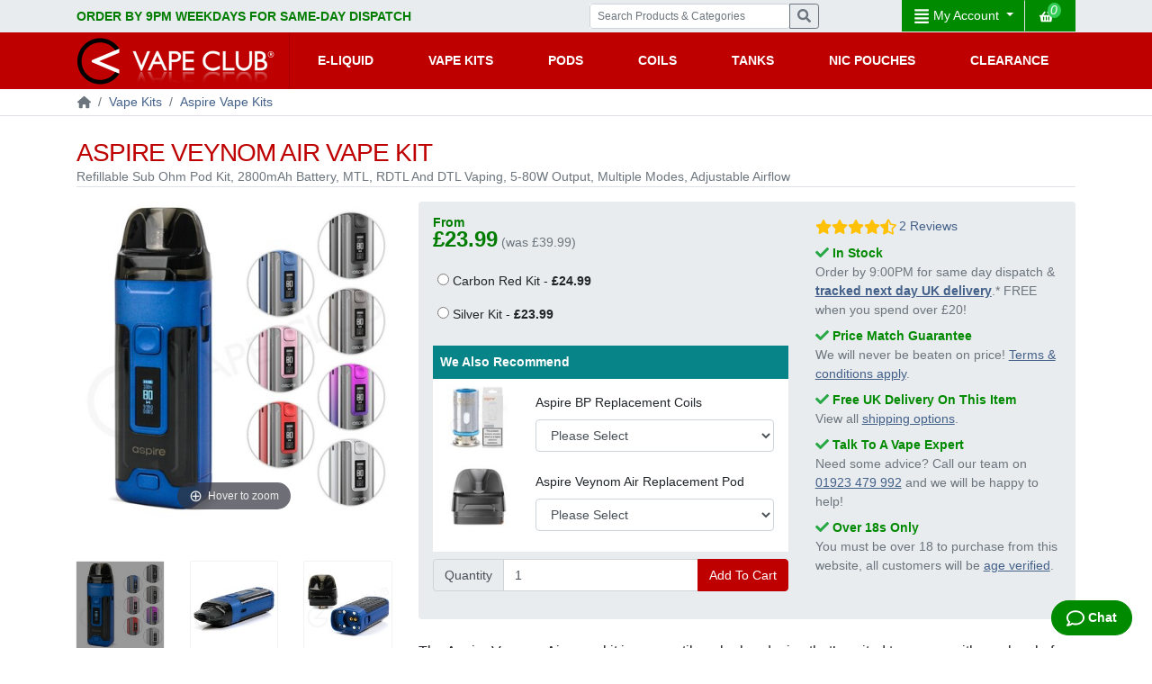

--- FILE ---
content_type: text/html;charset=UTF-8
request_url: https://www.vapeclub.co.uk/vape-kits/aspire/aspire-veynom-air-vape-kit
body_size: 40347
content:
<!DOCTYPE html>
<html lang="en" prefix="og: http://ogp.me/ns#">
<head>
<title>Aspire Veynom Air Vape Kit</title>
<meta name="description" content="The Aspire Veynom Air vape kit is a versatile sub ohm device that’s suited to vapers with any level of experience. A built-in 2800mAh battery and 80W max power output allow this kit to produce large amounts of vapour for a DTL (Direct To Lung) inhale. Thanks to its wide range of compatible coils and adjustable airflow, it’ll also support both RDTL (Restricted Direct To Lung) and MTL (Mouth To Lung) vaping, so it’s ideal if you like to switch up your vapour production frequently." />

<meta http-equiv="content-type" content="text/html; charset=UTF-8" />

<meta name="viewport" content="width=device-width, initial-scale=1" /> 
<meta http-equiv="X-UA-Compatible" content="IE=edge" />
<link rel="icon" href="https://cdn.vapeclub.co.uk/img/favicon-vapeclub.ico" type="image/x-icon" />



<link rel="preload" href="https://cdn.vapeclub.co.uk/img/brand/vapeclub-logo-440x126.png" as="image">

<link rel="preconnect" href="https://www.googletagmanager.com"/>
<link rel="preconnect" href="https://chimpstatic.com"/>
<link rel="preconnect" href="https://onesignal.com"/> <link rel="preload" href="https://cdn.onesignal.com/sdks/OneSignalSDK.js" as="script"><link rel="preload" href="https://static.zdassets.com/ekr/snippet.js?key=fa3dba92-fc72-43c0-96d4-913288783b5a" as="script">

<link rel="preload" href="https://cdn.vapeclub.co.uk/assets/min/css/main.2.1.css?20251212" as="style">


	<link	
			rel="preload" 
			href="https://cdn.vapeclub.co.uk/img/products/aspire-veynom-air-vape-kit_19.jpg" 
			as="image">

	<link	
			rel="preload" 
			href="https://cdn.vapeclub.co.uk/img/products/170_aspire-veynom-air-vape-kit_19.jpg" 
			as="image">

	<link	
			rel="preload" 
			href="https://cdn.vapeclub.co.uk/img/products/170_aspire-veynom-air-vape-kit_15.jpg" 
			as="image">

	<link	
			rel="preload" 
			href="https://cdn.vapeclub.co.uk/img/products/170_aspire-veynom-air-vape-kit_11.jpg" 
			as="image">

	<link	
			rel="preload" 
			href="https://cdn.vapeclub.co.uk/img/products/170_aspire-veynom-air-vape-kit_13.jpg" 
			as="image">

	<link	
			rel="preload" 
			href="https://cdn.vapeclub.co.uk/img/products/170_aspire-veynom-air-vape-kit_7.jpg" 
			as="image">

	<link	
			rel="preload" 
			href="https://cdn.vapeclub.co.uk/img/products/170_aspire-veynom-air-vape-kit_5.jpg" 
			as="image">

	<link	
			rel="preload" 
			href="https://cdn.vapeclub.co.uk/assets/js/magiczoom.js" 
			as="script">

	<link rel="stylesheet" href="https://cdn.vapeclub.co.uk/assets/min/css/main.2.1.css?20251212" media="all" />


<style>
	.row-half{display:flex;flex-wrap:wrap;margin-right:-7.5px;margin-left: -7.5px;}
	.bg-success{background-color:#008a00!important}
	.badge-success{background-color:#008a00!important}
	.text-success{color:#008a00!important}
	.greentag{background-color:#008a00!important}
	.view-all{background-color:#008a00!important}
	.text-success--dark{color:#007d00!important}
	.btn-success{background-color:#008a00!important;border-color:#008a00!important}
	.bg-info{background-color:#078488!important}
	.text-clamp-3{display:-webkit-box;-webkit-line-clamp:3;-webkit-box-orient:vertical}
	.d-grid{display:grid}
	.d-inline-block{display:inline-block}
	.gap-1{gap:1rem}
	.flex-1{flex:1}
	.right-0{right:0}
	.top-1{top:1rem}
	.left-1{left:1rem}
	.overflow-hidden{overflow:hidden}
	.overflow-visible{overflow:visible}
	.p-0_75{padding:.75rem}
	.py-4{padding-top:1.5rem;padding-bottom:1.5rem}
	.py-5{padding-top:2rem;padding-bottom:2rem}
	.border-1{border:1px solid #c8c8c8}
	.br-0_5{border-radius:.5rem}
	.fw-7{font-weight:700}
	.fs-1{font-size:1rem}
	.text-small{font-size:.875rem}
	.text-smallest{font-size:.75rem}
	.text-normal{font-size:1rem}
	.text-large{font-size:1.25rem}
	.text-xlarge{font-size:1.5rem}
	.text-shadow{text-shadow:black 0 0 2px}
	.font-weight-semibold{font-weight:600}
	.text-black{color:black}
	.lh-1{line-height:1}
	.text-decoration-none{text-decoration:none!important}
	.section-spacing,.section-spacing-top{padding-top:2rem}
	.section-spacing,.section-spacing-bottom{padding-bottom:2rem}
	.section-spacing--small,.section-spacing-top--small{padding-top:1rem}
	.section-spacing--small,.section-spacing-bottom--small{padding-bottom:1rem}
	.button{position:relative;display:inline-flex;border:none;justify-content:center;align-items:center;cursor:pointer;max-width:300px;font-size:1rem;font-weight:600;text-transform:uppercase;color:#fff;border-radius:2rem;padding:.8125rem 1rem;text-decoration:none;-webkit-font-smoothing:antialiased;-moz-osx-font-smoothing:grayscale;transition:all 0.2s ease;will-change:transform;text-decoration:none!important}
	.nl-lh{line-height:1.1!important}
	.col-gap-half{padding-left:7.5px;padding-right:7.5px}
	.mainProductImage{height:400px;width:510px}
	.fluid-img-fix {width:100%;height:auto}
	.bg-dark{background-color:#333}
	.btn-lg{padding:.5rem 1rem;font-size:1.25rem;line-height:1.5;border-radius:.3rem;font-weight:bold}
	.card-img-top{width:100%;height:auto}
	.gap-0_5{gap:.5rem}
	.text-price-new{display: flex;color:#007d00;font-weight: 700;font-size: 24px;flex-direction: column;line-height: 1;}
	.footer-list li {list-style:none}
	.footer-list li a:hover {color:white}
	@media (min-width:576px) {
		.hover-bg-light:hover{background-color:#f8f9fa!important}
		.button:hover{filter:brightness(0.9)}
	}
	@media (min-width: 768px) {
		.mainProductImage{
			height:400px;
			width:400px;
		}
		.mb-md-0{margin-bottom:0!important}
	}
	@media (min-width:992px){
		.section-spacing,.section-spacing-top{padding-top:2.5rem}
		.section-spacing,.section-spacing-bottom{padding-bottom:2.5rem}
		.section-spacing--small,.section-spacing-top--small{padding-top:1.5rem}
		.section-spacing--small,.section-spacing-bottom--small{padding-bottom:1.5rem}
	}

	
	.tn-preload{height:210px;}
	@media (max-width: 1200px) and (min-width: 576px){
		.tn-preload {
			height:165px;
		}
	}
	@media (min-width: 1200px){
		.tn-preload {
			height:198px;
		}
	}
	@media (max-width: 992px) and (min-width: 576px){
		.tn-preload {
			height:171px;
		}
	}
	@media (min-width: 768px) {
		.text-lg-left {
			text-align: left!important;
		}
	}
	@media (min-width: 768px) {
		.text-lg-right {
			text-align: right!important;
		}
	}


</style>

<link rel="canonical" href="https://www.vapeclub.co.uk/vape-kits/aspire/aspire-veynom-air-vape-kit" /> 
		<meta property="fb:app_id" content="791876277581101" />
		<meta property="og:title" content="Aspire Veynom Air Vape Kit" />
		<meta property="og:description" content="The Aspire Veynom Air vape kit is a versatile sub ohm device that’s suited to vapers with any level of experience. A built-in 2800mAh battery and 80W max power output allow this kit to produce large amounts of vapour for a DTL (Direct To Lung) inhale. Thanks to its wide range of compatible coils and adjustable airflow, it’ll also support both RDTL (Restricted Direct To Lung) and MTL (Mouth To Lung) vaping, so it’s ideal if you like to switch up your vapour production frequently." />
		<meta property="og:type" content="website" />
		<meta property="og:image" content="https://cdn.vapeclub.co.uk/img/products/aspire-veynom-air-vape-kit_19.jpg" />
		
		<meta property="og:url" content="https://www.vapeclub.co.uk/vape-kits/aspire/aspire-veynom-air-vape-kit" />
		
	<meta name="twitter:card" content="summary" />
	<meta name="twitter:site" content="@vapeclub" />
	
	
	<script type="application/ld+json">{"disambiguatingDescription":"Refillable Sub Ohm Pod Kit, 2800mAh Battery, MTL, RDTL And DTL Vaping, 5-80W Output, Multiple Modes, Adjustable Airflow","@context":"https://schema.org/","width":{"@type":"QuantitativeValue","unitCode":"CMT","value":3.3},"itemCondition":"NewCondition","height":{"@type":"QuantitativeValue","unitCode":"CMT","value":10.5},"url":"https://www.vapeclub.co.uk/vape-kits/aspire/aspire-veynom-air-vape-kit","aggregateRating":{"@type":"AggregateRating","bestRating":10,"worstRating":1,"ratingValue":9.0,"reviewCount":2},"name":"Aspire Veynom Air Vape Kit","brand":{"@type":"Brand","name":"Aspire"},"image":["https://www.vapeclub.co.uk/img/products/aspire-veynom-air-vape-kit_5.jpg","https://www.vapeclub.co.uk/img/products/aspire-veynom-air-vape-kit_7.jpg","https://www.vapeclub.co.uk/img/products/aspire-veynom-air-vape-kit_11.jpg","https://www.vapeclub.co.uk/img/products/aspire-veynom-air-vape-kit_13.jpg","https://www.vapeclub.co.uk/img/products/aspire-veynom-air-vape-kit_15.jpg","https://www.vapeclub.co.uk/img/products/aspire-veynom-air-vape-kit_19.jpg"],"description":" The Aspire Veynom Air vape kit is a versatile sub ohm device that’s suited to vapers with any level of experience. A built-in 2800mAh battery and 80W max power output allow this kit to produce large amounts of vapour for a DTL (Direct To Lung) inhale. Thanks to its wide range of compatible coils and adjustable airflow, it’ll also support both RDTL (Restricted Direct To Lung) and MTL (Mouth To Lung) vaping, so it’s ideal if you like to switch up your vapour production frequently.  Features:   2800mAh Built-In Battery  For MTL, RDTL & DTL Vaping  Button Activated  5-80W Variable Power Output  Smart Mode  Adjustable Airflow  Bottom-Filling Pods  Compatible With Aspire BP series Coils   Getting started with the Veynom Air is straightforward. Pop a filled pod in and click five times to unlock the device. Smart Mode will automatically select the best wattage for your coil, so just hold the firing button down whilst inhaling on the mouthpiece to start vaping. If you’d like to fine-tune your vape, triple-click the menu button to start adjusting the power output. You can also slide the airflow control bar to tighten or loosen the feel of each puff.   Aspire Veynom Air pods  can be refilled with 2ml of e-liquid via their bottom-filling port. The included 0.17 Ohm and 0.3 Ohm BP mesh coils will allow for a DTL vape and will work best with  70% VG e-liquid  or higher. When the included coils run out, you can replace them with your choice from a wide range of compatible BP coils to alternate between MTL, RDTL or DTL vaping.  Contains:   Veynom Air Device  Veynom Air Pod  0.3 Ohm BP Mesh Coil (Pre-Installed)  0.17 Ohm BP Mesh Coil  USB-C Cable  User Manual  ","category":"","@type":"Product","review":[{"reviewBody":"This vape is really good, holds well in the hands, also handy that you get a display telling you how much battery you have left, what coils you have and also shows how long you puff it for, which I think is cool. Overall a very good vape for beginners only downside I like the last review is when you fill it up it's hard to see how much juice you are putting in you need to make sure you are in very good light to be able to see apart from that this is a solid vape 8/10 it loose 2 points for how hard it is to see how much juice you are putting in.","@type":"Review","reviewRating":{"@type":"Rating","bestRating":"10","worstRating":"1","ratingValue":8},"author":{"@type":"Person","name":"Aaron"},"headline":"Aspire Air","datePublished":"2025-04-19"},{"reviewBody":"My favourite vape (Aspire Venom ex) broke and when going to find a replacement until the Boxxer comes into stock I thought I’d try this one. I’ve tried a few other makes of vape but always come back to aspire because they work best for me. The venom air is light and small enough in size to feel comfortable in your hand and is a nice-looking vape. It’s basic on display but has everything you need (battery display, wattage, coil etc) The push button is activated and gives a light inhale which I think is perfect for beginner vapers. The tank feels comfortable in the mouth. It has an inbuilt battery and the charge seems to last well over the day (and I’m a heavy vaper). My only real downside to this vape is the filling. You remove the tank to fill underneath and although the silicone lid holds well and hasn’t shown any signs of leaking, I struggle to see how much juice is in the tank with it being so dark. Nothing massive. Overall a nice little vape.","@type":"Review","reviewRating":{"@type":"Rating","bestRating":"10","worstRating":"1","ratingValue":9},"author":{"@type":"Person","name":"Ebrown"},"headline":"Nice starter vape or spare","datePublished":"2025-01-19"}],"identifier":20000,"sku":55712,"weight":{"@type":"QuantitativeValue","unitCode":"GRM","value":119},"depth":{"@type":"QuantitativeValue","unitCode":"CMT","value":2.6},"offers":[{"price":"23.99","priceValidUntil":"2026-07-27","itemCondition":"NewCondition","shippingDetails":{"shippingRate":{"currency":"GBP","@type":"MonetaryAmount","value":0},"deliveryTime":{"@type":"ShippingDeliveryTime","transitTime":{"@type":"QuantitativeValue","maxValue":1,"minValue":1,"unitCode":"DAY"},"handlingTime":{"@type":"QuantitativeValue","maxValue":1,"minValue":0,"unitCode":"DAY"}},"shippingDestination":{"@type":"DefinedRegion","addressCountry":"GB"},"@type":"OfferShippingDetails"},"url":"https://www.vapeclub.co.uk/vape-kits/aspire/aspire-veynom-air-vape-kit","description":"Aspire Veynom Air Vape Kit Silver Kit","availability":"InStock","priceCurrency":"GBP","@type":"Offer","sku":55712,"gtin13":"6958947183574","hasMerchantReturnPolicy":{"@type":"MerchantReturnPolicy","applicableCountry":"GB","returnFees":"https://schema.org/FreeReturn","returnPolicyCategory":"https://schema.org/MerchantReturnFiniteReturnWindow","merchantReturnDays":"180","returnMethod":"https://schema.org/ReturnByMail"}},{"price":"24.99","priceValidUntil":"2026-07-27","itemCondition":"NewCondition","shippingDetails":{"shippingRate":{"currency":"GBP","@type":"MonetaryAmount","value":0},"deliveryTime":{"@type":"ShippingDeliveryTime","transitTime":{"@type":"QuantitativeValue","maxValue":1,"minValue":1,"unitCode":"DAY"},"handlingTime":{"@type":"QuantitativeValue","maxValue":1,"minValue":0,"unitCode":"DAY"}},"shippingDestination":{"@type":"DefinedRegion","addressCountry":"GB"},"@type":"OfferShippingDetails"},"url":"https://www.vapeclub.co.uk/vape-kits/aspire/aspire-veynom-air-vape-kit","description":"Aspire Veynom Air Vape Kit Carbon Red Kit","availability":"InStock","priceCurrency":"GBP","@type":"Offer","sku":55715,"gtin13":"6958947183581","hasMerchantReturnPolicy":{"@type":"MerchantReturnPolicy","applicableCountry":"GB","returnFees":"https://schema.org/FreeReturn","returnPolicyCategory":"https://schema.org/MerchantReturnFiniteReturnWindow","merchantReturnDays":"180","returnMethod":"https://schema.org/ReturnByMail"}}],"gtin13":"6958947183574"}</script>
<!-- BreadcrumbSiloHTML --><script type="application/ld+json">{"@context":"https://schema.org","itemListElement":[{"position":1,"item":"https://www.vapeclub.co.uk/","@type":"ListItem","name":"Home"},{"position":2,"item":"https://www.vapeclub.co.uk/vape-kits/","@type":"ListItem","name":"Vape Kits"},{"position":3,"item":"https://www.vapeclub.co.uk/vape-kits/aspire/","@type":"ListItem","name":"Aspire Vape Kits"},{"position":4,"item":"https://www.vapeclub.co.uk/vape-kits/aspire/aspire-veynom-air-vape-kit","@type":"ListItem","name":"Aspire Veynom Air Vape Kit"}],"@type":"BreadcrumbList"}</script> 



<script id="mcjs">!function(c,h,i,m,p){m=c.createElement(h),p=c.getElementsByTagName(h)[0],m.async=1,m.src=i,p.parentNode.insertBefore(m,p)}(document,"script","https://chimpstatic.com/mcjs-connected/js/users/e7930d417face5c176432bec1/7458c239688fad4e407af9349.js");</script>

<link rel="manifest" href="/manifest.json" />
</head>



<body>
	
	<header>
		
		<div class="bg-light d-none d-lg-block">
			<div class="container text-black-50">
				<div class="row">
					
					<div class="col-5 col-md-6 pt-2 pb-1 text-dark font-weight-bold rotating-banner">
						
						
	<a href="/about_us/shipping_information/" class="text-success--dark" >ORDER BY 9PM WEEKDAYS FOR SAME-DAY DISPATCH</a>
	<a href="/about_us/shipping_information/" class="text-success--dark" style="display: none">FREE NEXT DAY UK DELIVERY ON ORDERS OVER &pound;20</a>
	<a href="https://uk.trustpilot.com/review/vapeclub.co.uk" target="_blank" rel="noreferrer" style="display: none;"><img src="https://cdn.vapeclub.co.uk/img/headerMenu/trustpilotfivestar.png" alt="Trust pilot 5 star" height="16" width="160" loading="lazy"></a>
	<a href="tel:01923479992" class="text-success--dark" style="display: none;">NEED HELP? CALL US ON 01923 479 992</a>


					</div>
				
					<div class="col-4 col-md-3 pt-1 pb-1">
						<form class="mt-0 mb-0" action="/search/">
							<div class="input-group">
								<label for="sSearchString" class="sr-only">Search Products &amp; Categories</label>
								<input class="form-control form-control-sm" type="search" name="sSearchString" id="sSearchString" placeholder="Search Products &amp; Categories">
								<div class="input-group-append">
									<button class="btn btn-outline-secondary btn-sm"><svg viewBox="0 0 100 100" class="icon-base icon-search"><use xlink:href="#icon-search"></use></svg><span class="sr-only">Search</span></button>
								</div>
							</div>
						</form>
					</div>
					<div class="col-3 text-right">
						

<div class="row">
	<div class="col">
		<a class="btn bg-success text-white float-right rounded-0" href="/cart/" title="Shopping Cart">
			<svg viewBox="0 0 100 100" class="icon-base icon-ma-menu"><use xlink:href="#icon-shopping-basket"></use></svg><em class="cartItemCount">0</em>
		</a>
		<div class="dropdown float-right">
			<button class="btn bg-success text-white dropdown-toggle rounded-0 border-right" type="button" id="myAccountDropdown" data-toggle="dropdown" aria-haspopup="true" aria-expanded="false">
				<svg viewBox="0 0 100 100" class="icon-base icon-ma-menu icon-align-justify"><use xlink:href="#align-justify"></use></svg> My&nbsp;Account
			</button>
			<div class="dropdown-menu" aria-labelledby="myAccountDropdown">
				
				<a class="dropdown-item" href="/members/join/"><svg viewBox="0 0 100 100" class="icon-base"><use xlink:href="#sign-in-alt"></use></svg> Register</a>
				<a class="dropdown-item" href="/members/myAccount/"><svg viewBox="0 0 100 100" class="icon-base"><use xlink:href="#sign-in-alt"></use></svg> Login</a>
				
				<a class="dropdown-item" href="/about_us/contact_us/"><svg viewBox="0 0 100 100" class="icon-base"><use xlink:href="#question-circle"></use></svg> Help Center</a>
				
			</div>
		</div>
	</div>
</div>
					</div>
				</div>
			</div>
		</div>
		
		
<nav id="main-nav" class="navbar navbar-expand-lg bg-primary p-0">
	<div class="container align-items-stretch">

		<button id="header-menu-toggler" class="navbar-toggler" type="button" aria-controls="headerMenu" aria-expanded="false" aria-label="Toggle navigation">
			<svg viewBox="0 0 100 100" class="icon-base icon-white"><use id="mobile-menu-graphic" href="#bars"></use></svg>
		</button>

		<a class="navbar-brand py-0" href="/">
			<img src="https://cdn.vapeclub.co.uk/img/brand/vapeclub-logo-440x126.png" width="220" height="63" alt="Vape Club Logo" class="align-top main-logo" title="Vape Club Logo" loading="lazy">
		</a>

		<button id="headerSearchButton" class="search-icon-xs navbar-toggler" aria-label="Vape Product Search" data-toggle="collapse" data-target="#headerSearch" aria-controls="headerSearch" aria-expanded="false"><svg viewBox="0 0 100 100" class="icon-base icon-white"><use xlink:href="#icon-search"></use></svg></button>

		<div class="collapse w-100" id="headerSearch">
       		<form action="/search/">
       			<div class="input-group px-3 py-3">
       				<input class="form-control search-input" type="search" name="sSearchString" placeholder="Search Products &amp; Categories">
       				<div class="input-group-append">
       					<button class="btn btn-success mobile-search-button" aria-label='Vape Product Search'>GO</button>
       				</div>
       			</div>
       		</form>
       	</div>

		<!-- OVERLAY -->
		<div id="mobile-body-overlay"></div>

		<div class="navbar-collapse align-items-stretch" id="headerMenu">
			<ul class="navbar-nav flex-grow-1">
				<li class="nav-item d-lg-none">
                    <a href="/cart/" class="nav-link pl-2" aria-label="Shopping Cart"><svg viewBox="0 0 100 100" class="icon-base icon-ma-menu icon-align-justify"><use xlink:href="#icon-shopping-basket"></use></svg>&nbsp;
						<span class="hidetxt text-white">&nbsp;SHOPPING CART</span>
						<em class="text-white cartItemCountMobile">
						
						</em>
					</a>
                </li>
				<li class="nav-item dropdown d-flex flex-grow-1" data-vcmenu="eliquids">
				    <div class="d-flex dropdown-responsive flex-grow-1">
                        <a href="/e-liquids/" class="nav-link dropdown-toggle text-white d-flex align-items-center flex-grow-1 justify-content-lg-center pl-2" id="eliquidDropdown" role="button" aria-haspopup="true" aria-expanded="false">
                            E-LIQUID
                        </a>
                        <button class="d-lg-none dropdown-mobile-toggle dropdown-toggle dropdown-button" aria-label="Vape E-liquids"></button>
					</div>
					<div id="eliquidMenu" class="dropdown-menu" aria-labelledby="eliquidDropdown">
						<div class="row m-0">
							<ul class="nav flex-column nav-tabs d-lg-block col-lg-3 border-0 p-0" id="eliquidDropdownTabs" role="tablist" aria-orientation="vertical">
								<li data-vctype="responsive-toggle" class="d-flex">
									<div class="hover-tab dropdown-item active d-flex align-items-center" role="tab" aria-controls="menuEliquidBrandsPanel" aria-selected="true" data-target="#menuEliquidBrandsPanel">
										<a id="menuEliquidBrands" class="flex-grow-1" href="/e-liquids/brands">Eliquid Brands</a>
										<button class="dropdown-button d-lg-none black dropdown-toggle" data-toggle="dropdown"></button>
									</div>
								</li>
								<li data-vctype="responsive-toggle" class="d-flex">
									<div class="hover-tab dropdown-item d-flex align-items-center" role="tab" aria-controls="menuEliquidFlavoursPanel" aria-selected="false" data-target="#menuEliquidFlavoursPanel">
										<a id="menuEliquidFlavours" class="flex-grow-1" href="/e-liquids/flavours">Eliquid Flavours</a>
										<button class="dropdown-button d-lg-none black dropdown-toggle" data-toggle="dropdown"></button>
									</div>
								</li>
								<li data-vctype="responsive-toggle" class="d-flex">
									<div class="hover-tab dropdown-item d-flex align-items-center" role="tab" aria-controls="menuEliquidMultiBuyPanel" aria-selected="false" data-target="#menuEliquidMultiBuyPanel">
										<a id="menuEliquidMultiBuy" class="flex-grow-1" href="/vape-deals/">Multi-Buy Deals</a>
										<button class="dropdown-button d-lg-none black dropdown-toggle" data-toggle="dropdown"></button>
									</div>
								</li>
								<li data-vctype="responsive-toggle" class="d-flex">
									<div class="hover-tab dropdown-item d-flex align-items-center" role="tab" aria-controls="menuEliquidShortfillPanel" aria-selected="false" data-target="#menuEliquidShortfillPanel">
										<a class="flex-grow-1" href="/e-liquids/shortfill/">Shortfills</a>
										<button class="dropdown-button d-lg-none black dropdown-toggle" data-toggle="dropdown"></button>
									</div>
								</li>
								<li data-vctype="responsive-toggle" class="d-flex">
									<div class="hover-tab dropdown-item d-flex align-items-center" role="tab" aria-controls="menuEliquidEmptyPanel" aria-selected="false" data-target="#menuEliquidEmptyPanel">
										<a class="flex-grow-1" href="/e-liquids/salt-nicotine/">Nic Salts</a>
									</div>
								</li>
								<li data-vctype="responsive-toggle" class="d-flex">
									<div class="hover-tab dropdown-item d-flex align-items-center" role="tab" aria-controls="menuEliquidEmptyPanel" aria-selected="false" data-target="#menuEliquidEmptyPanel">
										<a class="flex-grow-1" href="/e-liquids/nicotine-shots/">Nic Shots</a>
									</div>
								</li>
								<li data-vctype="responsive-toggle" class="d-flex">
									<div class="hover-tab dropdown-item d-flex align-items-center" role="tab" aria-controls="menuEliquidEmptyPanel" aria-selected="false" data-target="#menuEliquidEmptyPanel">
										<a class="flex-grow-1" href="/e-liquids/flavour-concentrate/">DIY &amp; Concentrates</a>
									</div>
								</li>
							</ul>
							<div class="tab-content col-lg-9 d-none d-lg-block" id="eliquidDropdownTabContent">
								<div class="tab-pane show active sub-menu" id="menuEliquidBrandsPanel" role="tabpanel" aria-labelledby="menuEliquidBrands">
									<div class="nav-header-container"><span class="nav-header">POPULAR BRANDS</span> <a href="/e-liquids/brands" class="view-all">View All</a></div>
									<div class="row">
										<div class="col-lg-4"><a class="dropdown-item pl-0" href="/e-liquids/88vape/">88Vape</a></div>
										<div class="col-lg-4"><a class="dropdown-item pl-0" href="/e-liquids/bar-juice-5000/">Bar Juice 5000</a></div>
										<div class="col-lg-4"><a class="dropdown-item pl-0" href="/e-liquids/club-juice/">Club Juice <span class="greentag">Value</span></a></div>
										<div class="col-lg-4"><a class="dropdown-item pl-0" href="/e-liquids/crystal-original/">SKE Crystal</a></div>
										<div class="col-lg-4"><a class="dropdown-item pl-0" href="/e-liquids/vaporesso-deliciu/">Deliciu</a></div>
										<div class="col-lg-4"><a class="dropdown-item pl-0" href="/e-liquids/dinner-lady/">Dinner Lady</a></div>
										<div class="col-lg-4"><a class="dropdown-item pl-0" href="/e-liquids/doozy-vape-co/">Doozy</a></div>
										<div class="col-lg-4"><a class="dropdown-item pl-0" href="/e-liquids/drifter-bar-series/">Drifter</a></div>
										<div class="col-lg-4"><a class="dropdown-item pl-0" href="/e-liquids/fruit-drop/">Drop</a></div>
										<div class="col-lg-4"><a class="dropdown-item pl-0" href="/e-liquids/edge/">Edge</a></div>
										<div class="col-lg-4"><a class="dropdown-item pl-0" href="/e-liquids/elfliq/">Elfliq by ElfBar</a></div>
										<div class="col-lg-4"><a class="dropdown-item pl-0" href="/e-liquids/elux/">Elux</a></div>
										<div class="col-lg-4"><a class="dropdown-item pl-0" href="/e-liquids/hayati/">Hayati</a></div>
										<div class="col-lg-4"><a class="dropdown-item pl-0" href="/e-liquids/imp-jar/">Imp Jar</a></div>
										<div class="col-lg-4"><a class="dropdown-item pl-0" href="/e-liquids/ivg/">IVG</a></div>
										<div class="col-lg-4"><a class="dropdown-item pl-0" href="/e-liquids/just-juice/">Just Juice</a></div>
										<div class="col-lg-4"><a class="dropdown-item pl-0" href="/e-liquids/large-juice/">Large Juice <span class="greentag">Popular</span></a></div>
										<div class="col-lg-4"><a class="dropdown-item pl-0" href="/e-liquids/maryliq/">Maryliq <span class="greentag">New</span></a></div>
										<div class="col-lg-4"><a class="dropdown-item pl-0" href="/e-liquids/nasty-juice/">Nasty</a></div>
										<div class="col-lg-4"><a class="dropdown-item pl-0" href="/e-liquids/ohm-boy/">Ohm Boy</a></div>
										<div class="col-lg-4"><a class="dropdown-item pl-0" href="/e-liquids/ohm-brew/">Ohm Brew</a></div>
										<div class="col-lg-4"><a class="dropdown-item pl-0" href="/e-liquids/ox-passion/">Ox Passion</a></div>
										<div class="col-lg-4"><a class="dropdown-item pl-0" href="/e-liquids/pod-salt/">Pod Salt</a></div>
										<div class="col-lg-4"><a class="dropdown-item pl-0" href="/e-liquids/riot-squad/">Riot <span class="greentag">Popular</span></a></div>
										<div class="col-lg-4"><a class="dropdown-item pl-0" href="/e-liquids/ruthless/">Ruthless</a></div>
										<div class="col-lg-4"><a class="dropdown-item pl-0" href="/e-liquids/salt/">Salt</a></div>
										<div class="col-lg-4"><a class="dropdown-item pl-0" href="/e-liquids/vampire-vape/">Vampire Vape</a></div>
										<div class="col-lg-4"><a class="dropdown-item pl-0" href="/e-liquids/wick-liquor-ejuice/">Wick Liquor</a></div>
										<div class="col-lg-4"><a class="dropdown-item pl-0" href="/e-liquids/zap-juice/">ZAP! Juice</a></div>
										<div class="col-lg-4"><a class="dropdown-item pl-0" href="/e-liquids/zeus-juice/">Zeus Juice</a></div>
									</div>
								</div>
								
								<div class="tab-pane sub-menu" id="menuEliquidFlavoursPanel" role="tabpanel" aria-labelledby="menuEliquidFlavours">
									<div class="nav-header-container">
										<span class="nav-header">BAKERY &AMP; DESSERT</span>
										<a href="/e-liquids/flavours#bakery" class="view-all">View All</a>
									</div>
									<div class="row">
										<div class="col-lg-3"><a href="/e-liquids/apple-pie/" class="dropdown-item pl-0">Apple Pie</a></div>
										<div class="col-lg-3"><a href="/e-liquids/cake/" class="dropdown-item pl-0">Cake</a></div>
										<div class="col-lg-3"><a href="/e-liquids/cereal/" class="dropdown-item pl-0">Cereal</a></div>
										<div class="col-lg-3"><a href="/e-liquids/cheesecake/" class="dropdown-item pl-0">Cheesecake</a></div>
										<div class="col-lg-3"><a href="/e-liquids/cookies/" class="dropdown-item pl-0">Cookies</a></div>
										<div class="col-lg-3"><a href="/e-liquids/donut/" class="dropdown-item pl-0">Donuts</a></div>
										<div class="col-lg-3"><a href="/e-liquids/pancake/" class="dropdown-item pl-0">Pancake</a></div>
										<div class="col-lg-3"><a href="/e-liquids/waffle/" class="dropdown-item pl-0">Waffle</a></div>
									</div>
									<div class="nav-header-container"><span class="nav-header">BERRY FRUIT</span>
										
									</div>
									<div class="row">
										<div class="col-lg-3"><a href="/e-liquids/banana/" class="dropdown-item pl-0">Banana</a></div>
										<div class="col-lg-3"><a href="/e-liquids/blueberry/" class="dropdown-item pl-0">Blueberry</a></div>
										<div class="col-lg-3"><a href="/e-liquids/cherry/" class="dropdown-item pl-0">Cherry</a></div>
										<div class="col-lg-3"><a href="/e-liquids/grape/" class="dropdown-item pl-0">Grape</a></div>
										<div class="col-lg-3"><a href="/e-liquids/lemon/" class="dropdown-item pl-0">Lemon</a></div>
										<div class="col-lg-3"><a href="/e-liquids/orange/" class="dropdown-item pl-0">Orange</a></div>
										<div class="col-lg-3"><a href="/e-liquids/raspberry/" class="dropdown-item pl-0">Raspberry</a></div>
										<div class="col-lg-3"><a href="/e-liquids/strawberry/" class="dropdown-item pl-0">Strawberry</a>
										</div>
									</div>
									<div class="nav-header-container"><span class="nav-header">Other Fruit</span>
									
									</div>
									<div class="row">
										<div class="col-lg-3"><a href="/e-liquids/apple/" class="dropdown-item pl-0">Apple</a></div>
										<div class="col-lg-3"><a href="/e-liquids/coconut/" class="dropdown-item pl-0">Coconut</a></div>
										<div class="col-lg-3"><a href="/e-liquids/mango/" class="dropdown-item pl-0">Mango</a></div>
										<div class="col-lg-3"><a href="/e-liquids/melon/" class="dropdown-item pl-0">Melon</a></div>
										<div class="col-lg-3"><a href="/e-liquids/peach/" class="dropdown-item pl-0">Peach</a></div>
										<div class="col-lg-3"><a href="/e-liquids/pineapple/" class="dropdown-item pl-0">Pineapple</a></div>
										<div class="col-lg-3"><a href="/e-liquids/tropical-fruit/" class="dropdown-item pl-0">Tropical Fruit</a></div>
										<div class="col-lg-3"><a href="/e-liquids/watermelon/" class="dropdown-item pl-0">Watermelon</a></div>
									</div>
									<div class="nav-header-container"><span class="nav-header">Chocolates &amp; Sweets</span>
									
									</div>
									<div class="row">
										<div class="col-lg-3"><a href="/e-liquids/bubblegum/" class="dropdown-item pl-0">Bubblegum</a></div>
										<div class="col-lg-3"><a href="/e-liquids/butterscotch/" class="dropdown-item pl-0">Butterscotch</a></div>
										<div class="col-lg-3"><a href="/e-liquids/caramel/" class="dropdown-item pl-0">Caramel</a></div>
										<div class="col-lg-3"><a href="/e-liquids/chocolate/" class="dropdown-item pl-0">Chocolate</a></div>
										<div class="col-lg-3"><a href="/e-liquids/custard/" class="dropdown-item pl-0">Custard</a></div>
										<div class="col-lg-3"><a href="/e-liquids/ice-cream/" class="dropdown-item pl-0">Ice Cream</a></div>
										<div class="col-lg-3"><a href="/e-liquids/jam/" class="dropdown-item pl-0">Jam</a></div>
										<div class="col-lg-3"><a href="/e-liquids/sherbet/" class="dropdown-item pl-0">Sherbet</a></div>
									</div>
									<div class="nav-header-container"><span class="nav-header">Drinks</span>
									
									</div>
									<div class="row">
										<div class="col-lg-3"><a href="/e-liquids/coffee/" class="dropdown-item pl-0">Coffee</a></div>
										<div class="col-lg-3"><a href="/e-liquids/cola/" class="dropdown-item pl-0">Cola</a></div>
										<div class="col-lg-3"><a href="/e-liquids/fizzy-soda-pop/" class="dropdown-item pl-0">Fizzy / Soda Pop</a></div>
										<div class="col-lg-3"><a href="/e-liquids/ice-slush/" class="dropdown-item pl-0">Ice Slush</a></div>
										<div class="col-lg-3"><a href="/e-liquids/lemonade/" class="dropdown-item pl-0">Lemonade</a></div>
										<div class="col-lg-3"><a href="/e-liquids/limeade/" class="dropdown-item pl-0">Limeade</a></div>
										<div class="col-lg-3"><a href="/e-liquids/milk-milkshake/" class="dropdown-item pl-0">Milk &amp; Milkshake</a></div>
										<div class="col-lg-3"><a href="/e-liquids/tea/" class="dropdown-item pl-0">Tea</a></div>
									</div>
									<div class="nav-header-container"><span class="nav-header">Spices, Nuts &amp; Herbs</span>
										
										</div>
									<div class="row">
										<div class="col-lg-3"><a href="/e-liquids/almond/" class="dropdown-item pl-0">Almond</a> </div>
										<div class="col-lg-3"><a href="/e-liquids/aniseed-liquorice/" class="dropdown-item pl-0">Aniseed / Liquorice</a></div>
										<div class="col-lg-3"><a href="/e-liquids/cinnamon/" class="dropdown-item pl-0">Cinnamon</a></div>
										<div class="col-lg-3"><a href="/e-liquids/eucalyptus/" class="dropdown-item pl-0">Eucalyptus</a></div>
										<div class="col-lg-3"><a href="/e-liquids/hazelnut/" class="dropdown-item pl-0">Hazelnut</a></div>
										<div class="col-lg-3"><a href="/e-liquids/nut/" class="dropdown-item pl-0">Nut</a></div>
										<div class="col-lg-3"><a href="/e-liquids/peanut-butter/" class="dropdown-item pl-0">Peanut Butter</a></div>
										<div class="col-lg-3"><a href="/e-liquids/vanilla/" class="dropdown-item pl-0">Vanilla</a></div>
									</div>
									<div class="nav-header-container"><span class="nav-header">Tobacco, Menthol &amp; Mint</span>
										
									</div>
									<div class="row">
										<div class="col-lg-3"><a href="/e-liquids/menthol/" class="dropdown-item pl-0">Menthol</a></div>
										<div class="col-lg-3"><a href="/e-liquids/mint/" class="dropdown-item pl-0">Mint</a></div>
										<div class="col-lg-3"><a href="/e-liquids/spearmint/" class="dropdown-item pl-0">Spearmint</a></div>
										<div class="col-lg-3"><a href="/e-liquids/tobacco/" class="dropdown-item pl-0">Tobacco</a></div>
									</div>
								</div>
								
								<div class="tab-pane sub-menu" id="menuEliquidMultiBuyPanel" role="tabpanel"
									aria-labelledby="menuEliquidMultiBuy">
									<div class="nav-header-container"><span class="nav-header">10ml Eliquid Deals</span></div>
									<div class="row">
										<div class="col-lg-4"><a href="/e-liquids/3-for-10-deals/" title="3 for 10" class="dropdown-item pl-0">3 E-liquids For &pound;10</a></div>
										<div class="col-lg-4"><a href="/e-liquids/4-for-10-deals/" title="4 For 10" class="dropdown-item pl-0">4 E-liquids For &pound;10</a></div>
										<div class="col-lg-4"><a href="/e-liquids/3-for-12-deals/" title="3 For 12" class="dropdown-item pl-0">3 E-liquids For &pound;12</a></div>
										<div class="col-lg-4"><a href="/e-liquids/4-for-12-deals/" title="4 For 12" class="dropdown-item pl-0">4 E-liquids For &pound;12</a></div>
										<div class="col-lg-4"><a href="/e-liquids/3-for-15-deals/" title="3 For 15" class="dropdown-item pl-0">3 E-liquids For &pound;15</a></div>
									</div>
									<div class="nav-header-container"><span class="nav-header">Shortfill Deals</span></div>
									<div class="row">
										<div class="col-lg-4"><a href="/e-liquids/2-for-20-deals/" title="2 For 20" class="dropdown-item pl-0">2 Shortfills For &pound;20</a></div>
										<div class="col-lg-4"><a href="/e-liquids/2-for-25-deals/" title="2 For 25" class="dropdown-item pl-0">2 Shortfills For &pound;25</a></div>
										<div class="col-lg-4"><a href="/e-liquids/2-for-30-deals/" title="2 For 30" class="dropdown-item pl-0">2 Shortfills For &pound;30</a></div>
									</div>
								</div>

								
								<div class="tab-pane sub-menu" id="menuEliquidShortfillPanel" role="tabpanel">
									<div class="nav-header-container"><span class="nav-header">Shortfill Vape Juices</span></div>
										<div class="row">
										<div class="col-lg-4"><a href="/e-liquids/50ml/" title="50ml Shortfill E Liquids" class="dropdown-item pl-0">50ml Shortfill E Liquids</a></div>
										<div class="col-lg-4"><a href="/e-liquids/100ml/" title="100ml Shortfill E Liquids" class="dropdown-item pl-0">100ml Shortfill E Liquids</a></div>
										<div class="col-lg-4"><a href="/e-liquids/150ml/" title="150ml Shortfill E Liquids" class="dropdown-item pl-0">150ml Shortfill E Liquids</a></div>
										<div class="col-lg-4"><a href="/e-liquids/200ml/" title="200ml Shortfill E Liquids" class="dropdown-item pl-0">200ml Shortfill E Liquids</a></div>
									</div>
								</div>

								<!-- Empty Panel -->
								<div class="tab-pane show sub-menu" id="menuEliquidEmptyPanel" role="tabpanel"></div>
							</div>
						</div>
					</div>
				</li>
				<li class="nav-item dropdown d-flex flex-grow-1" data-vcmenu="kits">
                    <div class="d-flex dropdown-responsive flex-grow-1">
                        <a href="/vape-kits/" class="nav-link dropdown-toggle text-white d-flex align-items-center flex-grow-1 justify-content-lg-center pl-2" id="kitsDropdown" role="button" aria-haspopup="true" aria-expanded="false">
                            VAPE KITS
                        </a>
						<button class="d-lg-none dropdown-mobile-toggle dropdown-toggle dropdown-button" aria-label="Vape Kits"></button>
                    </div>
					<div id="kitsMenu" class="dropdown-menu" aria-labelledby="kitsDropdown">
					    <div class="row dropdown-content flex-lg-nowrap">
					        <div class="col-lg">
					            <div class="nav-header-container"><span class="nav-header">Vape Kit Types</span></div>
					            <a class="dropdown-item full-width" href="/vape-kits/big-puff/">Big Puff Vapes <span class="greentag">Popular</span></a>
								<a class="dropdown-item full-width" href="/vape-kits/refillable-pods/">Refillable Kits</a>
								<a class="dropdown-item full-width" href="/vape-kits/prefilled-pods/">Prefilled Pod Kits</a>
								<a class="dropdown-item full-width" href="/vape-kits/sub-ohm/">Sub Ohm Vapes</a>
								<a class="dropdown-item full-width" href="/vape-kits/vape-kit-eliquid-bundles/">Vape Bundles</a>
								<a class="dropdown-item full-width" href="/vape-kits/pen-style/">Vape Pens</a>
					        </div>
							<div class="col-lg">
								<div class="nav-header-container"><span class="nav-header">Brands</span> <a href="/vape-kits/brands" class="view-all">View All</a></div>
								<a class="dropdown-item full-width" href="/vape-kits/aspire/">Aspire</a>
								<a class="dropdown-item full-width" href="/vape-kits/elfbar/">Elf Bar</a>
								<a class="dropdown-item full-width" href="/vape-kits/hayati-pods/">Hayati</a>
								<a class="dropdown-item full-width" href="/vape-kits/hyola/">Hyola</a>
								<a class="dropdown-item full-width" href="/vape-kits/ivg-vape/">IVG</a>
								<a class="dropdown-item full-width" href="/vape-kits/lost-mary-pods/">Lost Mary</a>
								<a class="dropdown-item full-width" href="/vape-kits/oxva/">OXVA</a>
								<a class="dropdown-item full-width" href="/vape-kits/pixl/">Pixl</a>
								<a class="dropdown-item full-width" href="/vape-kits/crystal/">SKE Crystal</a>
								<a class="dropdown-item full-width" href="/vape-kits/uwell/">Uwell</a>
								<a class="dropdown-item full-width" href="/vape-kits/vaporesso/">Vaporesso</a>
								<a class="dropdown-item full-width" href="/vape-kits/voopoo/">Voopoo</a>
							</div>
					        <div class="col-lg">
					            <div class="nav-header-container"><span class="nav-header">Replacements &amp; Parts</span></div>
					            <a class="dropdown-item full-width" href="/vape-batteries/">Vape Batteries</a>
								<a class="dropdown-item full-width" href="/vape-batteries/battery-chargers/">Vape Battery Chargers</a>
								<a class="dropdown-item full-width" href="/vape-batteries/battery-cases/">Vape Battery Cases</a>
								<a class="dropdown-item full-width" href="/vape-mods/">Vape Mods</a>
								<a class="dropdown-item full-width" href="/vape-tanks/">Vape Tanks</a>
								<a class="dropdown-item full-width" href="/vaping-accessories/">Vape Accessories</a>
					        </div>
					    </div>
					</div>
				</li>
				<li class="nav-item dropdown d-flex flex-grow-1" data-vcmenu="pods">
                    <div class="d-flex dropdown-responsive flex-grow-1">
                        <a href="/vape-pods/" class="nav-link dropdown-toggle text-white d-flex align-items-center flex-grow-1 justify-content-lg-center pl-2" id="podsDropdown" role="button" aria-haspopup="true" aria-expanded="false">
                            PODS
                        </a>
                        <button class="d-lg-none dropdown-mobile-toggle dropdown-toggle dropdown-button" aria-label="Vape Pods"></button>
                    </div>
					<div id="podsMenu" class="dropdown-menu" aria-labelledby="podsDropdown">
					    <div class="row dropdown-content flex-lg-nowrap">
							<div class="col-lg">
					            <div class="nav-header-container">
									<span class="nav-header">Vape Pod Types</span>
								</div>
								<a class="dropdown-item full-width" href="/vape-pods/pre-filled/">Prefilled Pods</a>
								<a class="dropdown-item full-width" href="/vape-pods/refillable/">Refillable Pods</a>
					        </div>
					        <div class="col-lg">
					            <div class="nav-header-container">
									<span class="nav-header">Brands</span><a href="/vape-pods/brands" class="view-all">View All</a>
								</div>
								<a class="dropdown-item full-width" href="/vape-pods/aspire/">Aspire</a>
								<a class="dropdown-item full-width" href="/vape-pods/elfbar/">Elf Bar Pods</a>
								<a class="dropdown-item full-width" href="/vape-pods/hayati-pods/">Hayati</a>
								<a class="dropdown-item full-width" href="/vape-pods/hyola/">Hyola</a>
								<a class="dropdown-item full-width" href="/vape-pods/ivg-vape/">IVG</a>
								<a class="dropdown-item full-width" href="/vape-pods/lost-mary-pods/">Lost Mary</a>
								<a class="dropdown-item full-width" href="/vape-pods/oxva/">OXVA</a>
								<a class="dropdown-item full-width" href="/vape-pods/pixl/">Pixl</a>
								<a class="dropdown-item full-width" href="/vape-pods/crystal/">SKE Crystal</a>
								<a class="dropdown-item full-width" href="/vape-pods/uwell/">Uwell</a>
								<a class="dropdown-item full-width" href="/vape-pods/vaporesso/">Vaporesso</a>
								<a class="dropdown-item full-width" href="/vape-pods/voopoo/">Voopoo</a>
					        </div>
							<div class="col-lg">
					            <div class="nav-header-container">
									<span class="nav-header">Flavours</span><a href="/vape-pods/flavours/" class="view-all">View All</a>
								</div>
								<a class="dropdown-item full-width" href="/vape-pods/blueberry-pods/">Blueberry</a>
								<a class="dropdown-item full-width" href="/vape-pods/cherry-pods/">Cherry</a>
								<a class="dropdown-item full-width" href="/vape-pods/cola-pods/">Cola</a>
								<a class="dropdown-item full-width" href="/vape-pods/ice-slush-pods/">Ice</a>
								<a class="dropdown-item full-width" href="/vape-pods/lemonade-pods/">Lemonade</a>
								<a class="dropdown-item full-width" href="/vape-pods/menthol-pods/">Menthol</a>
								<a class="dropdown-item full-width" href="/vape-pods/peach-pods/">Peach</a>
								<a class="dropdown-item full-width" href="/vape-pods/pineapple-pods/">Pineapple</a>
								<a class="dropdown-item full-width" href="/vape-pods/raspberry-pods/">Raspberry</a>
								<a class="dropdown-item full-width" href="/vape-pods/strawberry-pods/">Strawberry</a>
								<a class="dropdown-item full-width" href="/vape-pods/tobacco-pods/">Tobacco</a>
								<a class="dropdown-item full-width" href="/vape-pods/watermelon-pods/">Watermelon</a>
					        </div>
					    </div>
					</div>
				</li>
				<li class="nav-item dropdown d-flex flex-grow-1" data-vcmenu="coils">
                    <div class="d-flex dropdown-responsive flex-grow-1">
                        <a href="/vape-coils/" class="nav-link dropdown-toggle text-white d-flex align-items-center flex-grow-1 justify-content-lg-center pl-2" id="coilsDropdown" role="button" aria-haspopup="true" aria-expanded="false">
                            COILS
                        </a>
                        <button class="d-lg-none dropdown-mobile-toggle dropdown-toggle dropdown-button" aria-label="Vape Coils"></button>
                    </div>
					<div id="coilsMenu" class="dropdown-menu" aria-labelledby="coilsDropdown">
					    <div class="row dropdown-content flex-lg-nowrap">
					        <div class="col-lg">
					            <div class="nav-header-container">
									<span class="nav-header">Coil Brands</span><a href="/vape-coils/brands" class="view-all">View All</a>
								</div>
								<a class="dropdown-item full-width" href="/vape-coils/aspire/">Aspire</a>
								<a class="dropdown-item full-width" href="/vape-coils/geekvape/">GeekVape</a>
								<a class="dropdown-item full-width" href="/vape-coils/innokin/">Innokin</a>
								<a class="dropdown-item full-width" href="/vape-coils/smok/">Smok</a>
								<a class="dropdown-item full-width" href="/vape-coils/uwell/">Uwell</a>
								<a class="dropdown-item full-width" href="/vape-coils/vaporesso/">Vaporesso</a>
								<a class="dropdown-item full-width" href="/vape-coils/voopoo/">Voopoo</a>
					        </div>
					    </div>
					</div>
				</li>
				<li class="nav-item dropdown d-flex flex-grow-1" data-vcmenu="tanks">
                    <div class="d-flex dropdown-responsive flex-grow-1">
                        <a href="/vape-tanks/" class="nav-link dropdown-toggle text-white d-flex align-items-center flex-grow-1 justify-content-lg-center pl-2" id="tanksDropdown" role="button" aria-haspopup="true" aria-expanded="false">
                            TANKS
                        </a>
                        <button class="d-lg-none dropdown-mobile-toggle dropdown-toggle dropdown-button" aria-label="Vape Tanks"></button>
                    </div>
					<div id="tanksMenu" class="dropdown-menu" aria-labelledby="tanksDropdown">
					    <div class="row dropdown-content flex-lg-nowrap">
					        <div class="col-lg">
					            <div class="nav-header-container">
									<span class="nav-header">Tank Brands</span> <a href="/vape-tanks/brands" class="view-all">View All</a>
								</div>
								<a class="dropdown-item full-width" href="/vape-tanks/aspire/">Aspire</a>
								<a class="dropdown-item full-width" href="/vape-tanks/innokin/">Innokin</a>
								<a class="dropdown-item full-width" href="/vape-tanks/voopoo/">Voopoo</a>
					        </div>
					        <div class="col-lg">
					            <div class="nav-header-container">
									<span class="nav-header">Vape Tank Types</span>
								</div>
								<a class="dropdown-item full-width" href="/vape-tanks/mouth-to-lung-inhale/">Mouth To Lung</a>
								<a class="dropdown-item full-width" href="/vape-tanks/direct-to-lung-inhale/">Direct To Lung</a>
								<a class="dropdown-item full-width" href="/vape-tanks/sub-ohm-tank/">Sub Ohm Tanks</a>
								<a class="dropdown-item full-width" href="/vape-tanks/disposable/">Disposable Tank</a>
					        </div>
					    </div>
					</div>
				</li>
				<li class="nav-item dropdown d-flex flex-grow-1" data-vcmenu="pouches">
                    <div class="d-flex dropdown-responsive flex-grow-1">
                        <a href="/nicotine-pouches/" class="nav-link dropdown-toggle text-white d-flex align-items-center flex-grow-1 justify-content-lg-center pl-2" id="nicPouches" role="button">
                            NIC POUCHES
                        </a>
						<button class="d-lg-none dropdown-mobile-toggle dropdown-toggle dropdown-button" aria-label="Nicotine Pouches"></button>
                    </div>
					<div id="nicPouchesMenu" class="dropdown-menu" aria-labelledby="nicPouches">
					    <div class="row dropdown-content flex-lg-nowrap">
					        <div class="col-lg pt-2">
							<div class="nav-header-container">
									<span class="nav-header">Nicotine Pouch Brands</span>
								</div>
								<a class="dropdown-item full-width"  href="/nicotine-pouches/88nic/">88 Nic</a>
								<a class="dropdown-item full-width"  href="/nicotine-pouches/airplane-mode/">Airplane Mode</a>
								<a class="dropdown-item full-width"  href="/nicotine-pouches/clew/">Clew</a>
								<a class="dropdown-item full-width"  href="/nicotine-pouches/elf-bar-nic-pouch/">Elf</a>
								<a class="dropdown-item full-width"  href="/nicotine-pouches/fumi/">Fumi</a>
								<a class="dropdown-item full-width"  href="/nicotine-pouches/killa/">Killa</a>
								<a class="dropdown-item full-width"  href="/nicotine-pouches/muse/">Muse</a>
								<a class="dropdown-item full-width"  href="/nicotine-pouches/snu/">Snu</a>
								<a class="dropdown-item full-width"  href="/nicotine-pouches/velo/">Velo</a>
								<a class="dropdown-item full-width"  href="/nicotine-pouches/zyn/">Zyn</a>
							</div>
					    </div>
					</div>
				</li>
				<li class="nav-item dropdown d-flex flex-grow-1" data-vcmenu="sale">
                    <div class="d-flex dropdown-responsive flex-grow-1">
                        <a href="/clearance-sale/" class="nav-link dropdown-toggle text-white d-flex align-items-center flex-grow-1 justify-content-lg-center pl-2" id="saleDropdown" role="button" aria-haspopup="true" aria-expanded="false">
                            CLEARANCE
                        </a>
                        <button class="d-lg-none dropdown-mobile-toggle dropdown-toggle dropdown-button" aria-label="Vape Sale"></button>
                    </div>
					<div id="saleMenu" class="dropdown-menu" aria-labelledby="saleDropdown">
					    <div class="row dropdown-content flex-lg-nowrap">
					        <div class="col-lg pt-2">
								<a class="dropdown-item full-width" href="/clearance-sale/e-liquid-deals/">E-Liquid Clearance</a>
								<a class="dropdown-item full-width" href="/clearance-sale/shortfill-deals/">Shortfill Clearance</a>
								<a class="dropdown-item full-width" href="/clearance-sale/vape-hardware-deals/">Vape Hardware Clearance</a>
								<a class="dropdown-item full-width" href="/clearance-sale/vape-pod-deals/">Vape Pod Clearance</a>
							</div>
					    </div>
					</div>
				</li>
                <li class="nav-item dropdown d-flex flex-grow-1 d-lg-none">
                    <div class="d-flex dropdown-responsive flex-grow-1">
                        <a href="/members/myAccount/" class="nav-link dropdown-toggle text-white d-flex align-items-center flex-grow-1 justify-content-lg-center pl-2 pl-lg-0" role="button" aria-haspopup="true" aria-expanded="false">
                            <svg viewBox="0 0 100 100" class="icon-base icon-ma-menu icon-align-justify"><use xlink:href="#align-justify"></use></svg>&nbsp;<b>MY&nbsp;ACCOUNT</b>
                        </a>
                        <button class="d-lg-none dropdown-mobile-toggle dropdown-toggle dropdown-button" aria-label="VapeClub Account"></button>
                    </div>
                    <div class="dropdown-menu" aria-labelledby="podsDropdown">
                        
                        <a href="/members/myAccount/" class="dropdown-item"><svg viewBox="0 0 100 100" class="icon-base icon-secondary"><use xlink:href="#sign-in-alt"></use></svg> Login</a>
                        <a href="/members/join/" class="dropdown-item"><svg viewBox="0 0 100 100" class="icon-base icon-secondary"><use xlink:href="#sign-in-alt"></use></svg> Register</a>
                        
                        <a href="/about_us/contact_us/" class="dropdown-item"><svg viewBox="0 0 100 100" class="icon-base icon-secondary"><use xlink:href="#question-circle"></use></svg> Help Center</a>
                        
                    </div>
                </li>
				<li class="nav-item d-lg-none">
					<a href="tel:+441923479992" class="nav-link pl-2 text-white"><svg viewBox="0 0 100 100" class="icon-base icon-white"><use xlink:href="#phone"></use></svg> 01923 479 992</a>
				</li>
			</ul>
		</div>
	</div>
</nav> 

		<div class="bg-light d-block d-lg-none">
			<div class="container text-black-50">
				<div class="row">
					
					<div class="col-12 px-0 py-1 headerSubMenuBar text-dark font-weight-bold text-center rotating-banner" style="font-size: 0.8rem;">
						
	<a href="/about_us/shipping_information/" class="text-success--dark" >ORDER BY 9PM WEEKDAYS FOR SAME-DAY DISPATCH</a>
	<a href="/about_us/shipping_information/" class="text-success--dark" style="display: none">FREE NEXT DAY UK DELIVERY ON ORDERS OVER &pound;20</a>
	<a href="https://uk.trustpilot.com/review/vapeclub.co.uk" target="_blank" rel="noreferrer" style="display: none;"><img src="https://cdn.vapeclub.co.uk/img/headerMenu/trustpilotfivestar.png" alt="Trust pilot 5 star" height="16" width="160" loading="lazy"></a>
	<a href="tel:01923479992" class="text-success--dark" style="display: none;">NEED HELP? CALL US ON 01923 479 992</a>

					</div>

				</div>
			</div>
		</div>

		
	</header>
	

	<nav aria-label="breadcrumb" class="border-bottom">
		<ol class="breadcrumb container bg-white mb-0 py-1">
			<li class="breadcrumb-item"><a title="VapeClub.co.uk Homepage" class="pb-1 m-0" href="/"><svg viewBox="0 0 100 100" class="icon-base" fill="#6c757d" width="15px" ><use xlink:href="#house"></use></svg></a></li><li class="breadcrumb-item"><a href="/vape-kits/">Vape Kits</a></li><li class="breadcrumb-item"><a href="/vape-kits/aspire/">Aspire Vape Kits</a></li>
		</ol>
	</nav>


<main>

	
	


<section class="container section-spacing--small">
	<div class="d-block border-bottom mb-3">
		<h1 class="h2 mb-0">Aspire Veynom Air Vape Kit</h1>
		
			<span class="h6 text-muted">Refillable Sub Ohm Pod Kit, 2800mAh Battery, MTL, RDTL And DTL Vaping, 5-80W Output, Multiple Modes, Adjustable Airflow</span>
		
	</div>
	<div class="row">
		<div class="col-md-4"> 
			
			
<div class="row">
	<div class="col-md-12 mainProductImage text-center mb-3 mb-lg-0">
    <a id="product-zoom" class="MagicZoom" title="Aspire Veynom Air Vape Kit" href="https://cdn.vapeclub.co.uk/img/products/aspire-veynom-air-vape-kit_18.jpg">
        	<img width="400" height="400" src="https://cdn.vapeclub.co.uk/img/products/aspire-veynom-air-vape-kit_19.jpg" onerror="this.src='https://cdn.vapeclub.co.uk/img/products/aspire-veynom-air-vape-kit_19.jpg'" alt="Aspire Veynom Air Vape Kit" class="img-fluid"/>
    	</a> 
	</div>
</div>

<div class="row">
	
			<div class="selectors col-4 pb-3">
				<a  data-zoom-id="product-zoom" href="https://cdn.vapeclub.co.uk/img/products/aspire-veynom-air-vape-kit_18.jpg" data-image="https://cdn.vapeclub.co.uk/img/products/aspire-veynom-air-vape-kit_19.jpg">
		            <img class="img-fluid" width="170" height="170" src="https://cdn.vapeclub.co.uk/img/products/170_aspire-veynom-air-vape-kit_19.jpg" alt="Aspire Veynom Air Vape Kit" />
		        </a>
			</div>
		
			<div class="selectors col-4 pb-3">
				<a  data-zoom-id="product-zoom" href="https://cdn.vapeclub.co.uk/img/products/aspire-veynom-air-vape-kit_14.jpg" data-image="https://cdn.vapeclub.co.uk/img/products/aspire-veynom-air-vape-kit_15.jpg">
		            <img class="img-fluid" width="170" height="170" src="https://cdn.vapeclub.co.uk/img/products/170_aspire-veynom-air-vape-kit_15.jpg" alt="Aspire Veynom Air Vape Kit" />
		        </a>
			</div>
		
			<div class="selectors col-4 pb-3">
				<a  data-zoom-id="product-zoom" href="https://cdn.vapeclub.co.uk/img/products/aspire-veynom-air-vape-kit_10.jpg" data-image="https://cdn.vapeclub.co.uk/img/products/aspire-veynom-air-vape-kit_11.jpg">
		            <img class="img-fluid" width="170" height="170" src="https://cdn.vapeclub.co.uk/img/products/170_aspire-veynom-air-vape-kit_11.jpg" alt="Aspire Veynom Air Vape Kit" />
		        </a>
			</div>
		
			<div class="selectors col-4 pb-3">
				<a  data-zoom-id="product-zoom" href="https://cdn.vapeclub.co.uk/img/products/aspire-veynom-air-vape-kit_12.jpg" data-image="https://cdn.vapeclub.co.uk/img/products/aspire-veynom-air-vape-kit_13.jpg">
		            <img class="img-fluid" width="170" height="170" src="https://cdn.vapeclub.co.uk/img/products/170_aspire-veynom-air-vape-kit_13.jpg" alt="Aspire Veynom Air Vape Kit" />
		        </a>
			</div>
		
			<div class="selectors col-4 pb-3">
				<a  data-zoom-id="product-zoom" href="https://cdn.vapeclub.co.uk/img/products/aspire-veynom-air-vape-kit_6.jpg" data-image="https://cdn.vapeclub.co.uk/img/products/aspire-veynom-air-vape-kit_7.jpg">
		            <img class="img-fluid" width="170" height="170" src="https://cdn.vapeclub.co.uk/img/products/170_aspire-veynom-air-vape-kit_7.jpg" alt="Aspire Veynom Air Vape Kit" />
		        </a>
			</div>
		
			<div class="selectors col-4 pb-3">
				<a  data-zoom-id="product-zoom" href="https://cdn.vapeclub.co.uk/img/products/aspire-veynom-air-vape-kit_4.jpg" data-image="https://cdn.vapeclub.co.uk/img/products/aspire-veynom-air-vape-kit_5.jpg">
		            <img class="img-fluid" width="170" height="170" src="https://cdn.vapeclub.co.uk/img/products/170_aspire-veynom-air-vape-kit_5.jpg" alt="Aspire Veynom Air Vape Kit" />
		        </a>
			</div>
		
</div>

			<div class="eliquidProductChart clearfix"><div class="eliquidchart"><div class="vgmixbar"><div class="customerReviewsProductGrid"></div></div></div></div>
			
			
			<table class="tablePrimary w-100 mb-3">
				<tbody class="align-top">
					
					<tr>
						<th>Battery Capacity</th>
						
						<td>2800mAh</td>
					</tr>
					
					<tr>
						<th>Battery Type</th>
						
						<td>Integrated</td>
					</tr>
					
					<tr>
						<th>Charging Type</th>
						
						<td>USB Type-C</td>
					</tr>
					
					<tr>
						<th>Coil Types</th>
						
						<td>Mesh</td>
					</tr>
					
					<tr>
						<th>Made In</th>
						
						<td>Asia, China</td>
					</tr>
					
					<tr>
						<th>Tank Capacity</th>
						
						<td>2ml</td>
					</tr>
					
										<tr>
											<th>Weight</th>
											<td>119g</td>
										</tr>
										
										<tr>
											<th>Height</th>
											<td>11cm (4.1")</td>
										</tr>
										
										<tr>
											<th>Width</th>
											<td>3.3cm (1.3")</td>
										</tr>
										
										<tr>
											<th>Depth</th>
											<td>2.6cm (1.0")</td>
										</tr>
										
					
				</tbody>
			</table>
			

				

		</div>
		<div class="col-md-8">

			
					<div class="card border-0 bg-light p-3 mb-4">
						
						<div class="row">
							<div class="col-lg-7">
								
									<div class="d-flex justify-content-between align-items-center flex-wrap mb-3 gap-0_5">
										
										<div class="mb-0 lh-1">
											
													<span class="text-small text-success--dark font-weight-semibold">From</span>
												
												<div>
													
														<span class="text-success--dark text-xlarge font-weight-bold">&pound;23.99</span> 
														
															<span class="text-muted">(was &pound;39.99)</span>
														
												</div>
											
										</div>
										
									</div>
								

								<form id="frmProduct" name="frmProduct0" action="/cart/addToCart.cfm" method="post" style="margin-bottom: 15px;">
								
									
										<div id="itemSelectList"> 

<fieldset>


					<div class="radio">
						<label class="w-100 my-2 " for="iProductSaleUnitID55715">
							<input style="margin-left:5px;" type="radio" name="iProductSaleUnitID" id="iProductSaleUnitID55715" value="55715"  />
									Carbon Red Kit - <strong>&pound;24.99</strong> 
						</label>
							
					</div>
				
					<div class="radio">
						<label class="w-100 my-2 " for="iProductSaleUnitID55712">
							<input style="margin-left:5px;" type="radio" name="iProductSaleUnitID" id="iProductSaleUnitID55712" value="55712"  />
									Silver Kit - <strong>&pound;23.99</strong> 
						</label>
							
					</div>
				

</fieldset>

</div>
										
										
											
											<div class="mb-2">
											</div>

										
	<div class="pb-2 mb-2 bg-white">
		<div class="bg-info text-white font-weight-bold p-2 mt-3">
			We Also Recommend
		</div>
		
		<div class="my-2 bg-white px-3">
			<div class="row">
				<div style="height:80px;" class="col-3">
					
					
					<a title="Aspire BP Replacement Coils" class="image-link" href="/vape-coils/aspire/aspire-bp-coils">
						<img width="120" height="120" src="https://cdn.vapeclub.co.uk/img/products/80_aspire-bp-replacement-coils_9.jpg" alt="Aspire BP Replacement Coils" class="img-fluid card-img-top"/>
					</a>
				</div>
				
				<div class="col-9 pt-2">
					<label for="l_iProductSaleUnitID_upsell1">Aspire BP Replacement Coils</label>
					<select id="l_iProductSaleUnitID_upsell1" name="l_iProductSaleUnitID_upsell" class="form-control">
						<option value="">Please Select</option>
						<option value="49576">0.6 Ohm Dual Coil - Five Pack (&pound;9.99)</option><option value="49577">1.0 Ohm - Five Pack (&pound;9.99)</option><option value="49583">0.17 Ohm Mesh - Five Pack (&pound;9.99)</option><option value="49584">0.3 Ohm Mesh - Five Pack (&pound;9.99)</option> 
					</select>
				</div>
			</div>
		</div>
		
		<div class="my-2 bg-white px-3">
			<div class="row">
				<div style="height:80px;" class="col-3">
					
					
					<a title="Aspire Veynom Air Replacement Pod" class="image-link" href="/vape-pods/aspire/aspire-veynom-air-pod">
						<img width="120" height="120" src="https://cdn.vapeclub.co.uk/img/products/80_aspire-veynom-air-replacement-pod_1.jpg" alt="Aspire Veynom Air Replacement Pod" class="img-fluid card-img-top"/>
					</a>
				</div>
				
				<div class="col-9 pt-2">
					<label for="l_iProductSaleUnitID_upsell5">Aspire Veynom Air Replacement Pod</label>
					<select id="l_iProductSaleUnitID_upsell5" name="l_iProductSaleUnitID_upsell" class="form-control">
						<option value="">Please Select</option>
						<option value="59663">2ml Pod - Single Pack (&pound;4.99)</option> 
					</select>
				</div>
			</div>
		</div>
		
	</div>
	

			<div id="addToCart" class="input-group">
				<div class="input-group-prepend">
					<label for="iQuantity" class="input-group-text">Quantity</label>
				</div>
				<input class="form-control" id="iQuantity" type="number" name="iQuantity" value="1" style="width: 20px;" min="1" required/>
				<div class="input-group-append">
					<button class="btn btn-danger" type="submit" name="btnAddToCart">Add To Cart</button>
				</div>
			</div>

	
								</form>
								
							
				
							
								
								
							</div>
							<div class="col-lg-5">
								
								
								<div class="productReviewScore mb-2">
					<span class="reviewStars">
						<span title="4.5 out of 5"><svg viewBox="0 0 100 100" class="icon-base icon-star"><use xlink:href="#star"></use></svg><svg viewBox="0 0 100 100" class="icon-base icon-star"><use xlink:href="#star"></use></svg><svg viewBox="0 0 100 100" class="icon-base icon-star"><use xlink:href="#star"></use></svg><svg viewBox="0 0 100 100" class="icon-base icon-star"><use xlink:href="#star"></use></svg><svg viewBox="0 0 100 100" class="icon-base icon-star"><use xlink:href="#star-half"></use></svg></span>
					</span>
				
					<a href="#reviews">2 Reviews</a>
				
			</div>
			
<dl class="stockDispatchDisplay">

			
			
			
			<dt class="text-success"><svg viewBox="0 0 100 100" class="icon-base icon-success"><use xlink:href="#check"></use></svg> <strong>In Stock</strong></dt><dd><span class="text-muted">Order by 9:00PM for same day dispatch &amp; <a style="text-decoration:underline;" href="/about_us/shipping_information/" class="font-weight-bold">tracked next day UK delivery</a>.* FREE when you spend over &pound;20!</span></dd>
			
			
			
			<dt class="text-success"><svg viewBox="0 0 100 100" class="icon-base icon-success"><use xlink:href="#check"></use></svg><strong> Price Match Guarantee</strong></dt><dd><span class="text-muted">We will never be beaten on price! <a style="text-decoration:underline;" href="/about_us/price-match-guarantee/">Terms &amp; conditions apply</a>.</span></dd>
			
				<dt class="text-success"><svg viewBox="0 0 100 100" class="icon-base icon-success"><use xlink:href="#check"></use></svg> <strong>Free UK Delivery On This Item</strong></dt><dd><span class="text-muted">View all <a style="text-decoration:underline;" href="/about_us/shipping_information/">shipping options</a>.</span></dd>
			
			<dt class="text-success"><svg viewBox="0 0 100 100" class="icon-base icon-success"><use xlink:href="#check"></use></svg><strong> Talk To A Vape Expert</strong></dt><dd><span class="text-muted">Need some advice? Call our team on <a style="text-decoration:underline;" href="tel:01923479992">01923 479 992</a> and we will be happy to help!</span></dd>
			

	<dt class="text-success"><svg viewBox="0 0 100 100" class="icon-base icon-success"><use xlink:href="#check"></use></svg><strong> Over 18s Only</strong></dt><dd><span class="text-muted">You must be over 18 to purchase from this website, all customers will be <a style="text-decoration:underline;" href="/about_us/age-verification/" title="Age Verification" target="_blank">age verified</a>.</span></dd>

</dl>

								
							
							</div>

						</div>
						
						


					</div>

					
					<div class="productDescription">
						
						<p>The Aspire Veynom Air vape kit is a versatile sub ohm device that’s suited to vapers with any level of experience. A built-in 2800mAh battery and 80W max power output allow this kit to produce large amounts of vapour for a DTL (Direct To Lung) inhale. Thanks to its wide range of compatible coils and adjustable airflow, it’ll also support both RDTL (Restricted Direct To Lung) and MTL (Mouth To Lung) vaping, so it’s ideal if you like to switch up your vapour production frequently.</p> 
<h2 class="text-dark h3">Features:</h2> 
<ul> 
 <li>2800mAh Built-In Battery</li> 
 <li>For MTL, RDTL &amp; DTL Vaping</li> 
 <li>Button Activated</li> 
 <li>5-80W Variable Power Output</li> 
 <li>Smart Mode</li> 
 <li>Adjustable Airflow</li> 
 <li>Bottom-Filling Pods</li> 
 <li>Compatible With Aspire BP series Coils</li> 
</ul> 
<p>Getting started with the Veynom Air is straightforward. Pop a filled pod in and click five times to unlock the device. Smart Mode will automatically select the best wattage for your coil, so just hold the firing button down whilst inhaling on the mouthpiece to start vaping. If you’d like to fine-tune your vape, triple-click the menu button to start adjusting the power output. You can also slide the airflow control bar to tighten or loosen the feel of each puff.</p> 
<p><a href="https://www.vapeclub.co.uk/vape-pods/aspire/aspire-veynom-air-pod" title="Aspire Veynom Air pods">Aspire Veynom Air pods</a> can be refilled with 2ml of e-liquid via their bottom-filling port. The included 0.17 Ohm and 0.3 Ohm BP mesh coils will allow for a DTL vape and will work best with <a href="https://www.vapeclub.co.uk/e-liquids/70-vg/">70% VG e-liquid</a> or higher. When the included coils run out, you can replace them with your choice from a wide range of compatible BP coils to alternate between MTL, RDTL or DTL vaping.</p> 
<h2 class="text-dark h3">Contains:</h2> 
<ul> 
 <li>Veynom Air Device</li> 
 <li>Veynom Air Pod</li> 
 <li>0.3 Ohm BP Mesh Coil (Pre-Installed)</li> 
 <li>0.17 Ohm BP Mesh Coil</li> 
 <li>USB-C Cable</li> 
 <li>User Manual</li> 
</ul>
					</div>
					
					<div>
						
						<figure>
 <img class="mb-2 img-fluid" src="https://cdn.vapeclub.co.uk/img/content/2024/6/18/aspire-veynom-air-general-info-vapeclub-uk.jpg" alt="Aspire Veynom Air vape kit, MTL, RDTL, DTL, built-in 2800mAh battery, 5-80W variable output" width="800" height="400" loading="lazy"> 
 <figcaption class="figure-caption text-center">
  The Aspire Veynom Air vape kit allows you to switch up your vapour production to suit your preference, thanks to its large built-in 2800mAh battery and 5-80W variable power output.
 </figcaption> 
</figure> 
<figure>
 <img class="mb-2 img-fluid" src="https://cdn.vapeclub.co.uk/img/content/2024/6/18/aspire-veynom-air-display-vapeclub-uk.jpg" alt="Aspire Veynom Air vape kit, 0.54” OLED screen, battery life, wattage, coil resistance" width="800" height="400" loading="lazy"> 
 <figcaption class="figure-caption text-center">
  The Aspire Veynom Air vape kit features a 0.54” OLED screen that displays all your key data, such as battery life, wattage and coil resistance.
 </figcaption> 
</figure> 
<figure>
 <img class="mb-2 img-fluid" src="https://cdn.vapeclub.co.uk/img/content/2024/6/18/aspire-veynom-air-battery-capacity-vapeclub-uk.jpg" alt="Aspire Veynom Air vape kit, 2800mAh battery, 2A fast-charging" width="800" height="400" loading="lazy"> 
 <figcaption class="figure-caption text-center">
  The Aspire Veynom Air vape kit houses a large built-in 2800mAh battery that’ll last most vapers over a day between charges. When it runs out, you can quickly get back to full battery, thanks to its 2A fast-charging capability.
 </figcaption> 
</figure> 
<figure>
 <img class="mb-2 img-fluid" src="https://cdn.vapeclub.co.uk/img/content/2024/6/18/aspire-veynom-air-airflow-vapeclub-uk.jpg" alt="Aspire Veynom Air vape kit customisable airflow control" width="800" height="400" loading="lazy"> 
 <figcaption class="figure-caption text-center">
  The Aspire Veynom Air vape kit can be as straightforward or as tailored as you like. To adjust how tight or loose each puff feels, simply slide the airflow control bar on the side of this device.
 </figcaption> 
</figure> 
<figure>
 <img class="mb-2 img-fluid" src="https://cdn.vapeclub.co.uk/img/content/2024/6/18/aspire-veynom-air-lock-vapeclub-uk.jpg" alt="Aspire Veynom Air vape kit childproof lock and unlock button" width="800" height="400" loading="lazy"> 
 <figcaption class="figure-caption text-center">
  Lock or unlock the Aspire Veynom Air vape kit by clicking the firing button three times. This allows you to safely pop it in your pocket when you’ve finished using it – reducing the chance of misfires.
 </figcaption> 
</figure>
					</div>
					
			<div class="accordion" id="productDocumentationECIDCollapse">
				
				<div class="card rounded-0">
					<div class="card-header bg-light border-bottom-0 p-0">
						<h2 class="mb-0">
							<button class="btn btn-link btn-block text-left text-black" type="button" data-toggle="collapse" data-target="#productECIDs" aria-expanded="true" aria-controls="productECIDs">
								Compliance ECID/GBID <svg viewBox="0 0 100 100" class="icon-base icon-align-justify float-right"><use xlink:href="#circle-chevron-down"></use></svg>
							</button>
						</h2>
					</div>
					<div id="productECIDs" class="collapse" aria-labelledby="headingOne" data-parent="#productDocumentationECIDCollapse">
						<div class="card-body">
							<p><strong>Vape ECIDs and GBIDs</strong> are a registration number confirming that a nicotine-containing vape product (including the hardware used to vape them) is <strong>legally notified and approved for sale by the MHRA</strong>. An approved notification means that <strong>the product has complied with the UK regulations</strong>, which includes submitting their ingredients list, emissions reports &amp; toxicological dossier to ensure they adhere with the UK&apos;s Tobacco and Related Products Regulations (TRPR).</p>
 
							<p>ECIDs were issued before 1st Jan 2021, and GBIDs are the same thing but for products notified from Jan 1st 2021. Essentially pre-Brexit and post-Brexit.</p>
							
							<p>Below are the ECID/GBIDs for this particular product, which you can verify on the <a target="_blank" rel="nofollow" href="https://cms.mhra.gov.uk/ecig-new">MHRA Public Notification List</a>.</p>
							
							<a href="https://cms.mhra.gov.uk/ecig-new?title=02068-24-01073" target="_blank" rel="nofollow">Carbon Red Kit - 02068-24-01073</a><br/> <a href="https://cms.mhra.gov.uk/ecig-new?title=02068-24-01073" target="_blank" rel="nofollow">Silver Kit - 02068-24-01073</a><br/> 
							
						</div>
					</div>
				</div>
				
			</div>
		
		</div>
	</div>
</section>





<section class="container">
		

<div class="page-header">
<span class="h2">Customers Who Bought This Also Bought</span>
</div>

<div class="row" data-numproducts="12">

	
	<div class="productGridItem col-6 col-sm-4 col-md-3 col-lg-2 p-1">



		<div class="productGridImage">
			
			<div class="tn-preload">
				<div class="image-link" data-width="210" data-height="210" data-imageID="17002" data-imageSrc="https://cdn.vapeclub.co.uk/img/products/210_aspire-bp-replacement-coils_9.jpg" data-alt="Aspire BP Replacement Coils"><noscript><img src="https://cdn.vapeclub.co.uk/img/products/210_aspire-bp-replacement-coils_9.jpg" alt="Aspire BP Replacement Coils" class="card-img-top"/></noscript></div>
				</div> 
			
		
			
				<div class="productGridPrice">
					
					&pound;9.99 
				</div>
			
		</div>
		<div>
			
			<div class="tankChart"><div class="tankCap">5 Pack</div><div class="coilRes"><span>0.17&ohm; - 1.0&ohm;</span></div></div><div class="offersDisplayGrid w-100"></div> 
				<strong class="productTitle"><a title="Aspire BP Replacement Coils" href="/vape-coils/aspire/aspire-bp-coils">Aspire BP Replacement Coils</a></strong>
			
					<div class="text-muted productGridItemDescription text-smallest">
						Aspire Cross-Compatible Coils, MTL &amp; DTL Vaping
					</div>
				
				<div class="customerReviewsProductGrid">
				
					<div class="reviewStars">
						
							<img title="4 out of 5" src="https://cdn.vapeclub.co.uk/img/interface/RatingFG.png" width="88" height="18" style="height:18px; background: rgb(254,192,47); background: linear-gradient(90deg, rgba(254,192,47,1) 0%, rgba(254,192,47,1) 80%, rgba(255,255,255,1) 80%)" />
						
						<small class="text-muted reviewCountGrid">(3)</small>
					</div>
				
				</div>
			
		</div>
	</div>
	
	
	<div class="productGridItem col-6 col-sm-4 col-md-3 col-lg-2 p-1">



		<div class="productGridImage">
			
			<div class="tn-preload">
				<div class="image-link" data-width="210" data-height="210" data-imageID="21599" data-imageSrc="https://cdn.vapeclub.co.uk/img/products/210_aspire-veynom-air-replacement-pod_1.jpg" data-alt="Aspire Veynom Air Replacement Pod"><noscript><img src="https://cdn.vapeclub.co.uk/img/products/210_aspire-veynom-air-replacement-pod_1.jpg" alt="Aspire Veynom Air Replacement Pod" class="card-img-top"/></noscript></div>
				</div> 
			
		
			
				<div class="productGridPrice">
					
					&pound;4.99 
				</div>
			
		</div>
		<div>
			
			<div class="tankChart"><div class="tankCap">Single</div><div class="coilRes"><span>Pod Only</span></div></div><div class="offersDisplayGrid w-100"></div> 
				<strong class="productTitle"><a title="Aspire Veynom Air Replacement Pod" href="/vape-pods/aspire/aspire-veynom-air-pod">Aspire Veynom Air Replacement Pod</a></strong>
			
					<div class="text-muted productGridItemDescription text-smallest">
						2ml Refillable Aspire Veynom Air Pod, Removable Coils, Bottom-Filling
					</div>
				
				<div class="customerReviewsProductGrid">
				
					&nbsp;
				
				</div>
			
		</div>
	</div>
	
	
	<div class="productGridItem col-6 col-sm-4 col-md-3 col-lg-2 p-1">



		<div class="productGridImage">
			
			<div class="tn-preload">
				<div class="image-link" data-width="210" data-height="210" data-imageID="13380" data-imageSrc="https://cdn.vapeclub.co.uk/img/products/210_watermelon-nic-salt-e-liquid-by-bar-juice-5000_3.jpg" data-alt="Watermelon Nic Salt E-Liquid by Bar Juice 5000"><noscript><img src="https://cdn.vapeclub.co.uk/img/products/210_watermelon-nic-salt-e-liquid-by-bar-juice-5000_3.jpg" alt="Watermelon Nic Salt E-Liquid by Bar Juice 5000" class="card-img-top"/></noscript></div>
				</div> 
			
		
			
				<div class="productGridPrice">
					
					&pound;3.49 
				</div>
			
		</div>
		<div>
			
			<div class="eliquidchart"><div class="bottleSize" title="10ml Bottle Size">10ml</div><div class="nicotineLevels"><spantitle="10mg Nicotine In Stock">10mg</span><spantitle="20mg Nicotine In Stock">20mg</span></div><div class="vgmixbar"><div class="vg" title="45% Vegetable Glycerin">45% VG</div><div class="offersDisplayGrid"><div class="offersDisplay w-100 badge-success rounded-0 text-center">4 for £10</div></div></div></div> 
				<strong class="productTitle"><a title="Watermelon Nic Salt E-Liquid by Bar Juice 5000" href="/e-liquids/bar-juice-5000/bar-juice-5000-watermelon-nic-salt-e-liquid">Watermelon Nic Salt E-Liquid by Bar Juice 5000</a></strong>
			
					<div class="text-muted productGridItemDescription text-smallest">
						Watermelon
					</div>
				
				<div class="customerReviewsProductGrid">
				
					<div class="reviewStars">
						
							<img title="3.5 out of 5" src="https://cdn.vapeclub.co.uk/img/interface/RatingFG.png" width="88" height="18" style="height:18px; background: rgb(254,192,47); background: linear-gradient(90deg, rgba(254,192,47,1) 0%, rgba(254,192,47,1) 70%, rgba(255,255,255,1) 70%)" />
						
						<small class="text-muted reviewCountGrid">(43)</small>
					</div>
				
				</div>
			
		</div>
	</div>
	
	
	<div class="productGridItem col-6 col-sm-4 col-md-3 col-lg-2 p-1">



		<div class="productGridImage">
			
			<div class="tn-preload">
				<div class="image-link" data-width="210" data-height="210" data-imageID="1698" data-imageSrc="https://cdn.vapeclub.co.uk/img/products/210_aspire-pockex-all-in-one-starter-kit_33.jpg" data-alt="Aspire PockeX All In One Starter Kit"><noscript><img src="https://cdn.vapeclub.co.uk/img/products/210_aspire-pockex-all-in-one-starter-kit_33.jpg" alt="Aspire PockeX All In One Starter Kit" class="card-img-top"/></noscript></div>
				</div> 
			
		
			
				<div class="productGridPrice">
					
					&pound;16.99 
				</div>
			
		</div>
		<div>
			
			<div class="tankChart"><div class="tankCap">2ml</div><div class="coilRes"><span>0.6&ohm;</span></div></div><div class="offersDisplayGrid w-100"><div class="w-100 badge-success rounded-0 px-1 text-center">1 E-Liquid Included</div></div> 
				<strong class="productTitle"><a title="Aspire PockeX All In One Starter Kit" href="/vape-kits/aspire/pockex-all-in-one">Aspire PockeX All In One Starter Kit</a></strong>
			
					<div class="text-muted productGridItemDescription text-smallest">
						Refillable Vape Kit, 1500mAh Battery, MTL Vaping, Single Button, 18-23W Output
					</div>
				
				<div class="customerReviewsProductGrid">
				
					<div class="reviewStars">
						
							<img title="4 out of 5" src="https://cdn.vapeclub.co.uk/img/interface/RatingFG.png" width="88" height="18" style="height:18px; background: rgb(254,192,47); background: linear-gradient(90deg, rgba(254,192,47,1) 0%, rgba(254,192,47,1) 80%, rgba(255,255,255,1) 80%)" />
						
						<small class="text-muted reviewCountGrid">(103)</small>
					</div>
				
				</div>
			
		</div>
	</div>
	
	
	<div class="productGridItem col-6 col-sm-4 col-md-3 col-lg-2 p-1">



		<div class="productGridImage">
			
			<div class="tn-preload">
				<div class="image-link" data-width="210" data-height="210" data-imageID="3199" data-imageSrc="https://cdn.vapeclub.co.uk/img/products/210_blue-burst-shortfill-e-liquid-by-riot-squad-50ml_3.jpg" data-alt="Blue Burst Shortfill E-Liquid by Riot Squad 50ml"><noscript><img src="https://cdn.vapeclub.co.uk/img/products/210_blue-burst-shortfill-e-liquid-by-riot-squad-50ml_3.jpg" alt="Blue Burst Shortfill E-Liquid by Riot Squad 50ml" class="card-img-top"/></noscript></div>
				</div> 
			
		
			
				<div class="productGridPrice">
					
					&pound;11.99 
				</div>
			
		</div>
		<div>
			
			<div class="eliquidchart"><div class="bottleSize" title="50ml Bottle Size">50ml</div><div class="nicotineLevels"><span title="Shortfill In Stock">Shortfill</span></div><div class="vgmixbar"><div class="vg" title="70% Vegetable Glycerin">70% VG</div><div class="offersDisplayGrid"><div class="offersDisplay w-100 badge-success rounded-0 text-center">2 for £20</div></div></div></div> 
				<strong class="productTitle"><a title="Blue Burst Shortfill E-Liquid by Riot Squad 50ml" href="/e-liquids/riot-squad/blue-burst-shortfill">Blue Burst Shortfill E-Liquid by Riot Squad 50ml</a></strong>
			
					<div class="text-muted productGridItemDescription text-smallest">
						Blue Raspberry, Ice
					</div>
				
				<div class="customerReviewsProductGrid">
				
					<div class="reviewStars">
						
							<img title="4.5 out of 5" src="https://cdn.vapeclub.co.uk/img/interface/RatingFG.png" width="88" height="18" style="height:18px; background: rgb(254,192,47); background: linear-gradient(90deg, rgba(254,192,47,1) 0%, rgba(254,192,47,1) 90%, rgba(255,255,255,1) 90%)" />
						
						<small class="text-muted reviewCountGrid">(55)</small>
					</div>
				
				</div>
			
		</div>
	</div>
	
	
	<div class="productGridItem col-6 col-sm-4 col-md-3 col-lg-2 p-1">



		<div class="productGridImage">
			
			<div class="tn-preload">
				<div class="image-link" data-width="210" data-height="210" data-imageID="5097" data-imageSrc="https://cdn.vapeclub.co.uk/img/products/210_top-shot-70vg-nicotine-shot-by-top-shot_9.jpg" data-alt="70VG Nicotine Shot by Top Shot"><noscript><img src="https://cdn.vapeclub.co.uk/img/products/210_top-shot-70vg-nicotine-shot-by-top-shot_9.jpg" alt="70VG Nicotine Shot by Top Shot" class="card-img-top"/></noscript></div>
				</div> 
			
		
			
				<div class="productGridPrice">
					
					&pound;0.99 
				</div>
			
		</div>
		<div>
			
			<div class="eliquidchart"><div class="bottleSize" title="10ml Bottle Size">10ml</div><div class="nicotineLevels"><spantitle="18mg Nicotine In Stock">18mg</span></div><div class="vgmixbar"><div class="vg" title="70% Vegetable Glycerin">70% VG</div><div class="offersDisplayGrid"></div></div></div> 
				<strong class="productTitle"><a title="70VG Nicotine Shot by Top Shot" href="/e-liquids/top-shot/top-shot-70vg-nicotine-shot-by-top-shot">70VG Nicotine Shot by Top Shot</a></strong>
			
					<div class="text-muted productGridItemDescription text-smallest">
						Freebase Nicotine, 18mg Nicotine Strength, 70% VG, Shortfills, TPD
					</div>
				
				<div class="customerReviewsProductGrid">
				
					<div class="reviewStars">
						
							<img title="5 out of 5" src="https://cdn.vapeclub.co.uk/img/interface/RatingFG.png" width="88" height="18" style="height:18px; background: rgb(254,192,47); background: linear-gradient(90deg, rgba(254,192,47,1) 0%, rgba(254,192,47,1) 100%, rgba(255,255,255,1) 100%)" />
						
						<small class="text-muted reviewCountGrid">(432)</small>
					</div>
				
				</div>
			
		</div>
	</div>
	
	
	<div class="productGridItem col-6 col-sm-4 col-md-3 col-lg-2 p-1">



		<div class="productGridImage">
			
			<div class="tn-preload">
				<div class="image-link" data-width="210" data-height="210" data-imageID="7209" data-imageSrc="https://cdn.vapeclub.co.uk/img/products/210_cinnamon-glazed-blueberry-scone-50ml-shortfill-by-barista-brew-co_1.jpg" data-alt="Cinnamon Glazed Blueberry Scone Shortfill E-Liquid by Barista Brew Co. 50ml"><noscript><img src="https://cdn.vapeclub.co.uk/img/products/210_cinnamon-glazed-blueberry-scone-50ml-shortfill-by-barista-brew-co_1.jpg" alt="Cinnamon Glazed Blueberry Scone Shortfill E-Liquid by Barista Brew Co. 50ml" class="card-img-top"/></noscript></div>
				</div> 
			
		
			
				<div class="productGridPrice">
					
					&pound;14.99 
				</div>
			
		</div>
		<div>
			
			<div class="eliquidchart"><div class="bottleSize" title="50ml Bottle Size">50ml</div><div class="nicotineLevels"><span title="Shortfill In Stock">Shortfill</span></div><div class="vgmixbar"><div class="vg" title="70% Vegetable Glycerin">70% VG</div><div class="offersDisplayGrid"></div></div></div> 
				<strong class="productTitle"><a title="Cinnamon Glazed Blueberry Scone Shortfill E-Liquid by Barista Brew Co. 50ml" href="/e-liquids/barista-brew-co/cinnamon-glazed-blueberry-scone-shortfill">Cinnamon Glazed Blueberry Scone Shortfill E-Liquid by Barista Brew Co. 50ml</a></strong>
			
					<div class="text-muted productGridItemDescription text-smallest">
						Blueberry, Pastry, Cinnamon
					</div>
				
				<div class="customerReviewsProductGrid">
				
					<div class="reviewStars">
						
							<img title="4.5 out of 5" src="https://cdn.vapeclub.co.uk/img/interface/RatingFG.png" width="88" height="18" style="height:18px; background: rgb(254,192,47); background: linear-gradient(90deg, rgba(254,192,47,1) 0%, rgba(254,192,47,1) 90%, rgba(255,255,255,1) 90%)" />
						
						<small class="text-muted reviewCountGrid">(19)</small>
					</div>
				
				</div>
			
		</div>
	</div>
	
	
	<div class="productGridItem col-6 col-sm-4 col-md-3 col-lg-2 p-1">



		<div class="productGridImage">
			
			<div class="tn-preload">
				<div class="image-link" data-width="210" data-height="210" data-imageID="11146" data-imageSrc="https://cdn.vapeclub.co.uk/img/products/210_fresh-mint-nic-salt-e-liquid-by-pod-salt_3.jpg" data-alt="Fresh Mint Nic Salt E-Liquid by Pod Salt"><noscript><img src="https://cdn.vapeclub.co.uk/img/products/210_fresh-mint-nic-salt-e-liquid-by-pod-salt_3.jpg" alt="Fresh Mint Nic Salt E-Liquid by Pod Salt" class="card-img-top"/></noscript></div>
				</div> 
			
		
			
				<div class="productGridPrice">
					
					&pound;3.99 
				</div>
			
		</div>
		<div>
			
			<div class="eliquidchart"><div class="bottleSize" title="10ml Bottle Size">10ml</div><div class="nicotineLevels"><spantitle="5mg Nicotine In Stock">5mg</span><spantitle="11mg Nicotine In Stock">11mg</span><spantitle="20mg Nicotine In Stock">20mg</span></div><div class="vgmixbar"><div class="vg" title="50% Vegetable Glycerin">50% VG</div><div class="offersDisplayGrid"><div class="offersDisplay w-100 badge-success rounded-0 text-center">3 for £10</div></div></div></div> 
				<strong class="productTitle"><a title="Fresh Mint Nic Salt E-Liquid by Pod Salt" href="/e-liquids/pod-salt/fresh-mint-nic-salt-e-juice-pod-salt">Fresh Mint Nic Salt E-Liquid by Pod Salt</a></strong>
			
					<div class="text-muted productGridItemDescription text-smallest">
						Mint
					</div>
				
				<div class="customerReviewsProductGrid">
				
					<div class="reviewStars">
						
							<img title="4 out of 5" src="https://cdn.vapeclub.co.uk/img/interface/RatingFG.png" width="88" height="18" style="height:18px; background: rgb(254,192,47); background: linear-gradient(90deg, rgba(254,192,47,1) 0%, rgba(254,192,47,1) 80%, rgba(255,255,255,1) 80%)" />
						
						<small class="text-muted reviewCountGrid">(15)</small>
					</div>
				
				</div>
			
		</div>
	</div>
	
	
	<div class="productGridItem col-6 col-sm-4 col-md-3 col-lg-2 p-1">



		<div class="productGridImage">
			
			<div class="tn-preload">
				<div class="image-link" data-width="210" data-height="210" data-imageID="16182" data-imageSrc="https://cdn.vapeclub.co.uk/img/products/210_lemon-and-lime-nic-salt-e-liquid-by-crystal-original_5.jpg" data-alt="Lemon &amp; Lime Nic Salt E-Liquid by Crystal Original"><noscript><img src="https://cdn.vapeclub.co.uk/img/products/210_lemon-and-lime-nic-salt-e-liquid-by-crystal-original_5.jpg" alt="Lemon &amp; Lime Nic Salt E-Liquid by Crystal Original" class="card-img-top"/></noscript></div>
				</div> 
			
		
			
				<div class="productGridPrice">
					
					&pound;3.99 
				</div>
			
		</div>
		<div>
			
			<div class="eliquidchart"><div class="bottleSize" title="10ml Bottle Size">10ml</div><div class="nicotineLevels"><spantitle="10mg Nicotine In Stock">10mg</span><spantitle="20mg Nicotine In Stock">20mg</span></div><div class="vgmixbar"><div class="vg" title="50% Vegetable Glycerin">50% VG</div><div class="offersDisplayGrid"><div class="offersDisplay w-100 badge-success rounded-0 text-center">3 for £10</div></div></div></div> 
				<strong class="productTitle"><a title="Lemon &amp; Lime Nic Salt E-Liquid by Crystal Original" href="/e-liquids/crystal-original/crystal-original-lemon-lime-nic-salt-e-liquid">Lemon &amp; Lime Nic Salt E-Liquid by Crystal Original</a></strong>
			
					<div class="text-muted productGridItemDescription text-smallest">
						Lemon, Lime
					</div>
				
				<div class="customerReviewsProductGrid">
				
					<div class="reviewStars">
						
							<img title="4.5 out of 5" src="https://cdn.vapeclub.co.uk/img/interface/RatingFG.png" width="88" height="18" style="height:18px; background: rgb(254,192,47); background: linear-gradient(90deg, rgba(254,192,47,1) 0%, rgba(254,192,47,1) 90%, rgba(255,255,255,1) 90%)" />
						
						<small class="text-muted reviewCountGrid">(39)</small>
					</div>
				
				</div>
			
		</div>
	</div>
	
	
	<div class="productGridItem col-6 col-sm-4 col-md-3 col-lg-2 p-1">



		<div class="productGridImage">
			
			<div class="tn-preload">
				<div class="image-link" data-width="210" data-height="210" data-imageID="16186" data-imageSrc="https://cdn.vapeclub.co.uk/img/products/210_blue-razz-lemonade-nic-salt-e-liquid-by-crystal-original_5.jpg" data-alt="Blue Razz Lemonade Nic Salt E-Liquid by Crystal Original"><noscript><img src="https://cdn.vapeclub.co.uk/img/products/210_blue-razz-lemonade-nic-salt-e-liquid-by-crystal-original_5.jpg" alt="Blue Razz Lemonade Nic Salt E-Liquid by Crystal Original" class="card-img-top"/></noscript></div>
				</div> 
			
		
			
				<div class="productGridPrice">
					
					&pound;3.99 
				</div>
			
		</div>
		<div>
			
			<div class="eliquidchart"><div class="bottleSize" title="10ml Bottle Size">10ml</div><div class="nicotineLevels"><spantitle="10mg Nicotine In Stock">10mg</span><spantitle="20mg Nicotine In Stock">20mg</span></div><div class="vgmixbar"><div class="vg" title="50% Vegetable Glycerin">50% VG</div><div class="offersDisplayGrid"><div class="offersDisplay w-100 badge-success rounded-0 text-center">3 for £10</div></div></div></div> 
				<strong class="productTitle"><a title="Blue Razz Lemonade Nic Salt E-Liquid by Crystal Original" href="/e-liquids/crystal-original/crystal-original-blue-razz-lemonade-nic-salt-e-liquid">Blue Razz Lemonade Nic Salt E-Liquid by Crystal Original</a></strong>
			
					<div class="text-muted productGridItemDescription text-smallest">
						Blueberry, Raspberry, Lemonade
					</div>
				
				<div class="customerReviewsProductGrid">
				
					<div class="reviewStars">
						
							<img title="4.5 out of 5" src="https://cdn.vapeclub.co.uk/img/interface/RatingFG.png" width="88" height="18" style="height:18px; background: rgb(254,192,47); background: linear-gradient(90deg, rgba(254,192,47,1) 0%, rgba(254,192,47,1) 90%, rgba(255,255,255,1) 90%)" />
						
						<small class="text-muted reviewCountGrid">(13)</small>
					</div>
				
				</div>
			
		</div>
	</div>
	
	
	<div class="productGridItem col-6 col-sm-4 col-md-3 col-lg-2 p-1">



		<div class="productGridImage">
			
			<div class="tn-preload">
				<div class="image-link" data-width="210" data-height="210" data-imageID="16345" data-imageSrc="https://cdn.vapeclub.co.uk/img/products/210_lemon-and-lime-nic-salt-e-liquid-by-bar-juice-5000_5.jpg" data-alt="Lemon &amp; Lime Nic Salt E-Liquid by Bar Juice 5000"><noscript><img src="https://cdn.vapeclub.co.uk/img/products/210_lemon-and-lime-nic-salt-e-liquid-by-bar-juice-5000_5.jpg" alt="Lemon &amp; Lime Nic Salt E-Liquid by Bar Juice 5000" class="card-img-top"/></noscript></div>
				</div> 
			
		
			
				<div class="productGridPrice">
					
					&pound;3.49 
				</div>
			
		</div>
		<div>
			
			<div class="eliquidchart"><div class="bottleSize" title="10ml Bottle Size">10ml</div><div class="nicotineLevels"><spantitle="5mg Nicotine In Stock">5mg</span><spantitle="10mg Nicotine In Stock">10mg</span><spantitle="20mg Nicotine In Stock">20mg</span></div><div class="vgmixbar"><div class="vg" title="40% Vegetable Glycerin">40% VG</div><div class="offersDisplayGrid"><div class="offersDisplay w-100 badge-success rounded-0 text-center">4 for £10</div></div></div></div> 
				<strong class="productTitle"><a title="Lemon &amp; Lime Nic Salt E-Liquid by Bar Juice 5000" href="/e-liquids/bar-juice-5000/bar-juice-5000-lemon-lime-nic-salt-e-liquid">Lemon &amp; Lime Nic Salt E-Liquid by Bar Juice 5000</a></strong>
			
					<div class="text-muted productGridItemDescription text-smallest">
						Lemon, Lime
					</div>
				
				<div class="customerReviewsProductGrid">
				
					<div class="reviewStars">
						
							<img title="4.5 out of 5" src="https://cdn.vapeclub.co.uk/img/interface/RatingFG.png" width="88" height="18" style="height:18px; background: rgb(254,192,47); background: linear-gradient(90deg, rgba(254,192,47,1) 0%, rgba(254,192,47,1) 90%, rgba(255,255,255,1) 90%)" />
						
						<small class="text-muted reviewCountGrid">(102)</small>
					</div>
				
				</div>
			
		</div>
	</div>
	
	
	<div class="productGridItem col-6 col-sm-4 col-md-3 col-lg-2 p-1">



		<div class="productGridImage">
			
			<div class="tn-preload">
				<div class="image-link" data-width="210" data-height="210" data-imageID="17982" data-imageSrc="https://cdn.vapeclub.co.uk/img/products/210_cherry-sours-nic-salt-e-liquid-by-elux-firerose_5.jpg" data-alt="Cherry Sours Nic Salt E-Liquid by Elux Firerose"><noscript><img src="https://cdn.vapeclub.co.uk/img/products/210_cherry-sours-nic-salt-e-liquid-by-elux-firerose_5.jpg" alt="Cherry Sours Nic Salt E-Liquid by Elux Firerose" class="card-img-top"/></noscript></div>
				</div> 
			
		
			
				<div class="productGridPrice">
					
					&pound;3.99 
				</div>
			
		</div>
		<div>
			
			<div class="eliquidchart"><div class="bottleSize" title="10ml Bottle Size">10ml</div><div class="nicotineLevels"><spantitle="10mg Nicotine In Stock">10mg</span><spantitle="20mg Nicotine In Stock">20mg</span></div><div class="vgmixbar"><div class="vg" title="50% Vegetable Glycerin">50% VG</div><div class="offersDisplayGrid"><div class="offersDisplay w-100 badge-success rounded-0 text-center">3 for £10</div></div></div></div> 
				<strong class="productTitle"><a title="Cherry Sours Nic Salt E-Liquid by Elux Firerose" href="/e-liquids/elux/firerose/elux-firerose-cherry-sours-nic-salt-e-liquid">Cherry Sours Nic Salt E-Liquid by Elux Firerose</a></strong>
			
					<div class="text-muted productGridItemDescription text-smallest">
						Cherry, Candy
					</div>
				
				<div class="customerReviewsProductGrid">
				
					<div class="reviewStars">
						
							<img title="3.5 out of 5" src="https://cdn.vapeclub.co.uk/img/interface/RatingFG.png" width="88" height="18" style="height:18px; background: rgb(254,192,47); background: linear-gradient(90deg, rgba(254,192,47,1) 0%, rgba(254,192,47,1) 70%, rgba(255,255,255,1) 70%)" />
						
						<small class="text-muted reviewCountGrid">(5)</small>
					</div>
				
				</div>
			
		</div>
	</div>
	
</div>

</section>


<section class="container">
	
<div class="alert bg-light p-3 mt-3 mb-3">
<div class="page-header"><h2>Customer Questions &amp; Answers</h2></div>



	<div itemscope itemtype="https://schema.org/FAQPage">
	
		<div class="alert bg-white" itemscope itemprop="mainEntity" itemtype="https://schema.org/Question">
			<h3 class="text-dark h5 mb-0" itemprop="name">How long will the Aspire Veynom Air battery last?</h3>
			<small class="font-italic">(28 Jun 2024)</small>
			<div itemscope itemprop="acceptedAnswer" itemtype="https://schema.org/Answer">
				<div itemprop="text">The Aspire Veynom Air vape kit houses a large 2800mAh built-in battery that’ll last most vapers over a day between charges. </div>
			</div>
		</div>
	
	</div>



<div class="">
	<p><strong>Do you have a question about this product?</strong> Why not ask our expert team.</p>
	<button type="button" class="btn btn-info" data-toggle="modal" data-target="#askQuestionModal">Ask a Question</button>
</div>

<div class="modal fade" id="askQuestionModal" tabindex="-1" role="dialog" aria-labelledby="askQuestionModalLabel" aria-hidden="true">
	<div class="modal-dialog">
		<div class="modal-content">
			<div class="modal-header">
				<h5 class="modal-title" id="askQuestionModalLabel">Ask A Question</h5>
				<button type="button" class="close" data-dismiss="modal" aria-label="Close">
				<span aria-hidden="true">&times;</span>
				</button>
			</div>
			<form id="frmAskQuestion" action="?ask-question" method="post">
				
				<div class="modal-body">
					<div class="form-group">
						<label for="sDN" class="col-form-label">Display Name <small>(Will be shown next to your question)</small></label>
						<input type="text" class="form-control" id="sDN" name="sDN" minlength="3" maxlength="256" required>
					</div>
					
					<div class="form-group">
						<label for="sE" class="col-form-label">Your Email <small>(We'll email you your answer too)</small></label>
						<input type="email" class="form-control" id="sE" name="sE" required>
					</div>
					
					<div class="form-group">
						<label for="sQ" class="col-form-label">Your Question</label>
						<textarea class="form-control" id="sQ" name="sQ" required></textarea>
					</div>
					<div class="form-group">
						<div class="g-recaptcha" data-sitekey="6LeoWukUAAAAAJ0ltUrEFc3md2jSqpXrlgITUXTz"></div>
					</div>
				</div>
				<div class="modal-footer">
					<button type="button" class="btn btn-secondary" data-dismiss="modal">Close</button>
					<button type="submit" class="btn btn-success">Submit</button>
				</div>
			</form>
		</div>
	</div>
</div>


</div>
</section>


<section class="container section-spacing--small">
	
<div class="page-header" id="reviews">
	<h2>Customer Reviews</h2>
</div>

		<div class="row">
			<div class="col-md-6"> <div class="productReviewScore mb-2">
					<span class="reviewStars">
						<span title="4.5 out of 5"><svg viewBox="0 0 100 100" class="icon-base icon-star"><use xlink:href="#star"></use></svg><svg viewBox="0 0 100 100" class="icon-base icon-star"><use xlink:href="#star"></use></svg><svg viewBox="0 0 100 100" class="icon-base icon-star"><use xlink:href="#star"></use></svg><svg viewBox="0 0 100 100" class="icon-base icon-star"><use xlink:href="#star"></use></svg><svg viewBox="0 0 100 100" class="icon-base icon-star"><use xlink:href="#star-half"></use></svg></span>
					</span>
				
					
						<br /><a class="btn btn-warning btn-sm" rel="nofollow" href="?write-review"><svg viewBox="0 0 100 100" class="icon-base"><use xlink:href="#pencil-alt"></use></svg> Write a Review </a>
						<br >
						<p>Registered members earn &pound;0.50 in loyalty points for every published product review!</p>
					
				
			</div>
			</div>
					<div class="col-md-6">
						<div class="row mb-2"><div class="col-4"><span>5 stars (1)</span></div><div class="col-8"><div class="progress progressReviews"><div class="progress-bar bg-warning" role="progressbar" aria-valuenow="50" aria-valuemin="0" aria-valuemax="100" aria-label="5 star reviews 50%" style="width: 50%"></div></div></div></div><div class="row mb-2"><div class="col-4"><span>4 stars (1)</span></div><div class="col-8"><div class="progress progressReviews"><div class="progress-bar bg-warning" role="progressbar" aria-valuenow="50" aria-valuemin="0" aria-valuemax="100" aria-label="4 star reviews 50%" style="width: 50%"></div></div></div></div><div class="row mb-2"><div class="col-4"><span>3 stars (0)</span></div><div class="col-8"><div class="progress progressReviews"><div class="progress-bar bg-warning" role="progressbar" aria-valuenow="0" aria-valuemin="0" aria-valuemax="100" aria-label="3 star reviews 0%" style="width: 0%"></div></div></div></div><div class="row mb-2"><div class="col-4"><span>2 stars (0)</span></div><div class="col-8"><div class="progress progressReviews"><div class="progress-bar bg-warning" role="progressbar" aria-valuenow="0" aria-valuemin="0" aria-valuemax="100" aria-label="2 star reviews 0%" style="width: 0%"></div></div></div></div><div class="row mb-2"><div class="col-4"><span>1 star (0)</span></div><div class="col-8"><div class="progress progressReviews"><div class="progress-bar bg-warning" role="progressbar" aria-valuenow="0" aria-valuemin="0" aria-valuemax="100" aria-label="1 star reviews 0%" style="width: 0%"></div></div></div></div>
					</div>
				</div>
	
<div class="card border-0 bg-light mt-3 mb-3">
	
	<div class="card-body">
		<div class="row">
			<div class="col-sm-3">
				
				<div class="reviewStars">
				<span title="4 out of 5"><svg viewBox="0 0 100 100" class="icon-base icon-star"><use xlink:href="#star"></use></svg><svg viewBox="0 0 100 100" class="icon-base icon-star"><use xlink:href="#star"></use></svg><svg viewBox="0 0 100 100" class="icon-base icon-star"><use xlink:href="#star"></use></svg><svg viewBox="0 0 100 100" class="icon-base icon-star"><use xlink:href="#star"></use></svg><svg viewBox="0 0 100 100" class="icon-base icon-star"><use xlink:href="#star-empty"></use></svg></span>
				
				</div>
				
					<p>By Aaron from Preston</p>
				
				
			</div>

			<div class="col-sm-9">
				
				<h3 class="h4">Aspire Air (19 April 2025)</h3>
				
				<p  class="normalText justify" style="margin: 3px 0 5px 0;">This vape is really good, holds well in the hands, also handy that you get a display telling you how much battery you have left, what coils you have and also shows how long you puff it for, which I think is cool. Overall a very good vape for beginners only downside I like the last review is when you fill it up it's hard to see how much juice you are putting in you need to make sure you are in very good light to be able to see apart from that this is a solid vape 8/10 it loose 2 points for how hard it is to see how much juice you are putting in.</p>
				
				
			</div>
		</div>
	</div>
</div>

<div class="card border-0 bg-light mt-3 mb-3">
	
	<div class="card-body">
		<div class="row">
			<div class="col-sm-3">
				
				<div class="reviewStars">
				<span title="4.5 out of 5"><svg viewBox="0 0 100 100" class="icon-base icon-star"><use xlink:href="#star"></use></svg><svg viewBox="0 0 100 100" class="icon-base icon-star"><use xlink:href="#star"></use></svg><svg viewBox="0 0 100 100" class="icon-base icon-star"><use xlink:href="#star"></use></svg><svg viewBox="0 0 100 100" class="icon-base icon-star"><use xlink:href="#star"></use></svg><svg viewBox="0 0 100 100" class="icon-base icon-star"><use xlink:href="#star-half"></use></svg></span>
				
				</div>
				
					<p>By Ebrown from Tamworth</p>
				
				
			</div>

			<div class="col-sm-9">
				
				<h3 class="h4">Nice starter vape or spare (19 January 2025)</h3>
				
				<p  class="normalText justify" style="margin: 3px 0 5px 0;">My favourite vape (Aspire Venom ex) broke and when going to find a replacement until the Boxxer comes into stock I thought I’d try this one. I’ve tried a few other makes of vape but always come back to aspire because they work best for me. <br /><br />The venom air is light and small enough in size to feel comfortable in your hand and is a nice-looking vape. It’s basic on display but has everything you need (battery display, wattage, coil etc) <br />The push button is activated and gives a light inhale which I think is perfect for beginner vapers. The tank feels comfortable in the mouth. It has an inbuilt battery and the charge seems to last well over the day (and I’m a heavy vaper). <br />My only real downside to this vape is the filling. You remove the tank to fill underneath and although the silicone lid holds well and hasn’t shown any signs of leaking, I struggle to see how much juice is in the tank with it being so dark. Nothing massive. <br />Overall a nice little vape.</p>
				
				
			</div>
		</div>
	</div>
</div>

</section>

</main>




<section class="bg-primary" id="subscribeSection">
	<div class="container position-relative section-spacing text-center">
		<div class="h2 mb-2 lh-1-25 text-uppercase text-white">Get 10% Off Your Next Order!</div>
		<p class="text-white mb-3">When You Subscribe To Our Newsletter.</p>
		<a class="button bg-success text-white" href="#" data-toggle="modal" data-target="#exampleModal">Sign Up &amp; Save</a>
	</div>
</section>

<footer class="mt-0">
	<div class="container section-spacing--small">
		<div class="row">
			<div class="col-6 col-lg-3">
				<div class="h3 py-3 text-white">Information</div>
				<ul class="list-group list-group-flush footer-list">
					<li class="py-1 font-weight-bold"><a href="/about_us/">About Us</a></li>
					<li class="py-1 font-weight-bold"><a href="/about_us/shipping_information/">Delivery Information</a></li>
					<li class="py-1 font-weight-bold"><a href="/about_us/privacy_statement/">Privacy Statement</a></li>
					<li class="py-1 font-weight-bold"><a href="/about_us/terms_conditions/">Terms &amp; Conditions</a></li>
					<li class="py-1 font-weight-bold"><a href="/corporate-responsibility/">Vape &amp; Battery Recycling</a></li>
				</ul>
			</div>
			<div class="col-6 col-lg-3">
				<div class="h3 py-3 text-white">Help</div>
				<ul class="list-group list-group-flush footer-list">
					<li class="py-1 font-weight-bold"><a href="/about_us/contact_us/">Contact Us</a></li>
					<li class="py-1 font-weight-bold"><a href="/how-to-vape-guide/">Vape Guides</a></li>
					<li class="py-1 font-weight-bold"><a href="/members/myAccount/">Login &amp; Registration</a></li>
					<li class="py-1 font-weight-bold"><a href="/about_us/age-verification/">Age Verification</a></li>
					<li class="py-1 font-weight-bold"><a href="https://www.vapeclub.co.uk/how-to-vape-guide/the-cost-of-vaping-vs-smoking">Cost Calculator</a></li>
					<li class="py-1 font-weight-bold"><a href="/about_us/refunds-returns/">Refunds &amp; Returns</a></li>
				</ul>
			</div>
			<div class="col-12 col-lg-6">
				<hr class="d-lg-none mt-4 bg-white">
				<div class="h3 py-3 text-white">Find Us</div>
				<img src="https://cdn.vapeclub.co.uk/img/content/2023/1/25/vc-logo-footer-r.png" alt="Vape Club Logo" class="img-fluid mb-3" width="225" height="56" loading="lazy">
				<address>
					<strong>Vape Club Ltd</strong><br>
					<strong>Address:</strong>
					Unit 27, Greenhill Crescent, Watford, Hertfordshire, WD18 8YB, UK 
					<br>
					<span><strong>Telephone:</strong> <a class="text-white" href="tel:+441923479992">01923 479 992</a></span><br>
					Customer service hours are 8am - 10pm on weekdays &amp; 8am - 6pm on the weekend
					
				</address>
				<div>
					<a title="Follow Us On Facebook" aria-label="Follow Us On Facebook" target="_blank" href="https://www.facebook.com/vapeclub">
						<svg viewBox="0 0 100 100" fill="#fff" width="40px"><use xlink:href="#social-facebook"></use></svg>
					</a>
					<a title="Follow Us On Twitter" aria-label="Follow Us On Twitter" target="_blank" href="https://twitter.com/vapeclub">
						<svg viewBox="0 0 100 100" fill="#fff" width="40px"><use xlink:href="#social-twitter"></use></svg>
					</a>
					<a title="Follow Us On Youtube" aria-label="Follow Us On Youtube" target="_blank" href="https://www.youtube.com/user/VapeClub">
						<svg viewBox="0 0 100 100" fill="#fff" width="40px"><use xlink:href="#social-youtube"></use></svg>
					</a>
					<a title="Follow Us On Instagram" aria-label="Follow Us On Instagram" target="_blank" href="https://www.instagram.com/vapeclub.co.uk/">
						<svg viewBox="0 0 100 100" fill="#fff" width="40px"><use xlink:href="#social-instagram"></use></svg>
					</a>
				</div>
			</div>
		</div>
		<hr class="mt-4 bg-white">
		<div class="row">
			<div class="col-12">
				<ul class="list-inline payment-icons-footer text-center text-lg-left">
					<li class="list-inline-item"><img src="https://cdn.vapeclub.co.uk/img/credit_cards/visa.svg" alt="We accept Visa" class="fluid-img-fix" width="228" height="150"></li>
					<li class="list-inline-item"><img src="https://cdn.vapeclub.co.uk/img/credit_cards/mastercard.svg" alt="We accept MasterCard" class="fluid-img-fix" width="228" height="150"></li>
					<li class="list-inline-item"><img src="https://cdn.vapeclub.co.uk/img/credit_cards/amex.svg" alt="We accept Amex" class="fluid-img-fix" width="228" height="150"></li>
					<li class="list-inline-item"><img src="https://cdn.vapeclub.co.uk/img/credit_cards/paypal.svg" alt="We accept PayPal payments" class="fluid-img-fix" width="228" height="150"></li>
				</ul>
			</div>
			<div class="col-12 col-md-6 text-center text-lg-left text-white">
				<p>We accept all major debit/credit cards and PayPal payments.</p>
				<p>
					<svg viewBox="0 0 748 709" xmlns="http://www.w3.org/2000/svg" xml:space="preserve" class="icon-white" width="30px" ><path shape-rendering="geometricPrecision" d="M128003 14645.1c-51 132.7-180 227-331 227-195 0-354-158.7-354-354.2 0-195.4 159-354.1 354-354.1 151 0 279 94 331 226.4h-43c-49-110-160-186.8-288-186.8-173 0-314 140.9-314 314.5 0 173.7 141 314.6 314 314.6 129 0 239-77 288-187.4h43Z" style="fill:#fff" transform="translate(-127317.77 -14163.796)"></path><path d="M128031 14512.7v-55.9h-48v55.9h-56v48.3h56v55.8h48v-55.8h56v-48.3h-56Z" style="fill:#fff" transform="translate(-127338.857 -14182.698)"></path><path d="M127293 14430.9v-31.9h78v277.8h-38v-245.9h-40Zm165 101.4c-15-5.6-27-13.8-35-24.6-9-10.7-13-23.8-13-39.2 0-13.8 4-26.3 11-37.4 8-11.2 19-20 34-26.5 15-6.6 33-9.8 54-9.8s39 3.2 54 9.8c15 6.5 26 15.3 33 26.5 8 11.1 12 23.6 12 37.4 0 14.9-4 27.9-13 39-9 11.2-20 19.5-35 24.8 17 4.9 30 13.4 41 25.6 10 12.2 15 26.8 15 44 0 16.6-5 31.2-13 43.6-9 12.4-22 22-38 28.8-16 6.8-35 10.2-56 10.2s-40-3.4-56-10.2c-16-6.8-28-16.4-37-28.8-9-12.4-13-27-13-43.6 0-17.2 5-31.9 15-44.2 10-12.3 23-20.8 40-25.4Zm113-59.5c0-15.7-5-27.7-16-36.2-12-8.4-27-12.6-46-12.6s-35 4.2-46 12.6c-11 8.5-16 20.7-16 36.6 0 14.3 5 25.8 17 34.5 12 8.8 26 13.1 45 13.1 18 0 33-4.4 45-13.3 11-8.8 17-20.4 17-34.7Zm-62 74.9c-21 0-38 4.4-51 13.3-13 8.8-19 22.1-19 39.7 0 16.4 6 29.6 19 39.6 12 10 29 15 51 15 21 0 38-5 51-15 12-10 18-23.2 18-39.6 0-17.1-6-30.3-19-39.3-13-9.1-29-13.7-50-13.7Z" style="fill:#fff;fill-rule:nonzero" transform="matrix(1.25051 0 0 1.43062 -159028.664 -20446.523)"></path></svg>
					<strong>You must be 18 or over to purchase from this website.</strong>
				</p>
			</div>
			<div class="col-12 col-md-6 text-center text-lg-right text-white">
				<p>UK Company Registration Number: 08131075 <br>VAT Number: GB196886725 <br>&copy; 2026 <strong>Vape Club Ltd</strong> All Rights Reserved.</p>
			</div>
		</div>
	</div>
</footer>

	<!-- Google tag (gtag.js) -->
	<script async src="https://www.googletagmanager.com/gtag/js?id=G-59WXLE331F"></script>
	<script>
		window.dataLayer = window.dataLayer || [];
		function gtag(){dataLayer.push(arguments);}
		gtag('js', new Date());
		gtag('config', 'G-59WXLE331F');
	</script>
	
<script src="/assets/min/js/main.2.2.js?20260108-4"></script>


			<link rel="stylesheet" href="https://cdn.vapeclub.co.uk/assets/css/magiczoom.css" media="screen" />
			<script src="https://cdn.vapeclub.co.uk/assets/js/magiczoom.js" async defer></script>
			<script>
				const mzOptions = { variableZoom:true };
				document.addEventListener('DOMContentLoaded', function(event) {
					if (typeof MagicZoom !== "undefined") { 
						MagicZoom.start('#product-zoom');
					}
					
				});
			</script>
	
	<script src="/assets/js/product-page.js?202504292"></script>

		<script async src="/assets/js/deferred-image-loader.js"></script>
	

	
	<script>
		$('#askQuestionModal').on('show.bs.modal', function (e) {
		
			var ref = window.document.getElementsByTagName( 'script' )[ 0 ];
			var script = window.document.createElement( 'script' );

			
				script.src = 'https://www.google.com/recaptcha/api.js?render=6Lc3DcgpAAAAACSNdjUpd0EaEGgQyrIfw7CqhPe6';
			
			script.async = true;
			ref.parentNode.insertBefore( script, ref );
		
			
		});
		
	</script>

	
				<script>
					document.addEventListener('DOMContentLoaded', function() {
						const form = document.getElementById('frmAskQuestion');
					
						let submitButton = null;

						// Capture which button was clicked
						form.addEventListener('click', function(e) {
							if (e.target.type === 'submit' || e.target.tagName === 'BUTTON') {
								submitButton = e.target;
							}
						});

						form.addEventListener('submit', function(e) {
							e.preventDefault();

							// Check validation is live
							let validation = typeof form.checkValidity === 'function';
					
							if (!validation || form.checkValidity()) {
								grecaptcha.ready(function() {
									grecaptcha.execute('6Lc3DcgpAAAAACSNdjUpd0EaEGgQyrIfw7CqhPe6', {
										action: 'frmAskQuestion'
									}).then(function(token) {
										const recaptchaTokenInput = document.createElement('input');
										recaptchaTokenInput.type = 'hidden';
										recaptchaTokenInput.name = 'recaptcha_token';
										recaptchaTokenInput.value = token;
										form.prepend(recaptchaTokenInput);
					
										const recaptchaActionInput = document.createElement('input');
										recaptchaActionInput.type = 'hidden';
										recaptchaActionInput.name = 'recaptcha_action';
										recaptchaActionInput.value = 'frmAskQuestion';
										form.prepend(recaptchaActionInput);

										// Preserve submit button data
										if (submitButton && submitButton.name) {
											// Remove any existing hidden input with the same name
											const existingInput = form.querySelector(`input[name='${submitButton.name}']`);
											if (existingInput && existingInput.type === 'hidden') {
												existingInput.remove();
											}

											const buttonInput = document.createElement('input');
											buttonInput.type = 'hidden';
											buttonInput.name = submitButton.name;
											buttonInput.value = submitButton.value || submitButton.textContent || '';
											form.prepend(buttonInput);
										}
											
										form.removeEventListener('submit', arguments.callee);
										form.submit();
									});
								});
							}
						});
					});
				</script>
			
<button id="zdInitButton" style="border-radius:999rem;position:fixed;bottom:14px;right:22px;z-index:10;" class="btn btn-success float-right font-weight-bold py-2 px-3" onclick="loadChat( true );" aria-label="Live Chat"><svg viewBox="0 0 100 100" fill="#fff" width="20px" ><use xlink:href="#comment"></use></svg><strong class="d-none d-sm-block float-right pl-1"> Chat</strong></button>
<script>
	function loadChat( showChat ){
			if( typeof( zE ) === 'undefined' ) {
				var ref = window.document.getElementsByTagName( 'script' )[ 0 ];
				var script = window.document.createElement( 'script' );
				script.src = 'https://static.zdassets.com/ekr/snippet.js?key=fa3dba92-fc72-43c0-96d4-913288783b5a';
				script.id = "ze-snippet";
				script.async = true;
			 	ref.parentNode.insertBefore( script, ref );
		  		window.zESettings = {
		  			webWidget: {
		  			}
		  		};

			}
			if( showChat ){
				setTimeout(function(){
		  			zE('messenger','open');
		  			zE('messenger:on', 'close', function(){
						$('#zdInitButton').removeAttr('hidden');
					});
		  			$('#zdInitButton').attr('hidden','true');
		  		}, 500);
			} else {
				$('#zdInitButton').attr('hidden','true');
			}

	}

</script>
<div hidden>
<svg>
  <defs>
		<g id="icon-search">
			<svg xmlns="http://www.w3.org/2000/svg" viewBox="0 0 512 512"><path d="M505 442.7L405.3 343c-4.5-4.5-10.6-7-17-7H372c27.6-35.3 44-79.7 44-128C416 93.1 322.9 0 208 0S0 93.1 0 208s93.1 208 208 208c48.3 0 92.7-16.4 128-44v16.3c0 6.4 2.5 12.5 7 17l99.7 99.7c9.4 9.4 24.6 9.4 33.9 0l28.3-28.3c9.4-9.4 9.4-24.6.1-34zM208 336c-70.7 0-128-57.2-128-128 0-70.7 57.2-128 128-128 70.7 0 128 57.2 128 128 0 70.7-57.2 128-128 128z"/></svg>
		</g>
		<g id="icon-shopping-basket">
			<svg xmlns="http://www.w3.org/2000/svg" viewBox="0 0 576 512"><path d="M576 216v16c0 13.255-10.745 24-24 24h-8l-26.113 182.788C514.509 462.435 494.257 480 470.37 480H105.63c-23.887 0-44.139-17.565-47.518-41.212L32 256h-8c-13.255 0-24-10.745-24-24v-16c0-13.255 10.745-24 24-24h67.341l106.78-146.821c10.395-14.292 30.407-17.453 44.701-7.058 14.293 10.395 17.453 30.408 7.058 44.701L170.477 192h235.046L326.12 82.821c-10.395-14.292-7.234-34.306 7.059-44.701 14.291-10.395 34.306-7.235 44.701 7.058L484.659 192H552c13.255 0 24 10.745 24 24zM312 392V280c0-13.255-10.745-24-24-24s-24 10.745-24 24v112c0 13.255 10.745 24 24 24s24-10.745 24-24zm112 0V280c0-13.255-10.745-24-24-24s-24 10.745-24 24v112c0 13.255 10.745 24 24 24s24-10.745 24-24zm-224 0V280c0-13.255-10.745-24-24-24s-24 10.745-24 24v112c0 13.255 10.745 24 24 24s24-10.745 24-24z"/></svg>
		</g>
		<g id="align-justify">
			<svg xmlns="http://www.w3.org/2000/svg" viewBox="0 0 448 512"><path d="M432 416H16a16 16 0 0 0-16 16v32a16 16 0 0 0 16 16h416a16 16 0 0 0 16-16v-32a16 16 0 0 0-16-16zm0-128H16a16 16 0 0 0-16 16v32a16 16 0 0 0 16 16h416a16 16 0 0 0 16-16v-32a16 16 0 0 0-16-16zm0-128H16a16 16 0 0 0-16 16v32a16 16 0 0 0 16 16h416a16 16 0 0 0 16-16v-32a16 16 0 0 0-16-16zm0-128H16A16 16 0 0 0 0 48v32a16 16 0 0 0 16 16h416a16 16 0 0 0 16-16V48a16 16 0 0 0-16-16z"/></svg>
		</g>
		<g id="sign-in-alt">
			<svg xmlns="http://www.w3.org/2000/svg" viewBox="0 0 512 512"><path d="M416 448h-84c-6.6 0-12-5.4-12-12v-40c0-6.6 5.4-12 12-12h84c17.7 0 32-14.3 32-32V160c0-17.7-14.3-32-32-32h-84c-6.6 0-12-5.4-12-12V76c0-6.6 5.4-12 12-12h84c53 0 96 43 96 96v192c0 53-43 96-96 96zm-47-201L201 79c-15-15-41-4.5-41 17v96H24c-13.3 0-24 10.7-24 24v96c0 13.3 10.7 24 24 24h136v96c0 21.5 26 32 41 17l168-168c9.3-9.4 9.3-24.6 0-34z"/></svg>
		</g>
		<g id="user">
			<svg xmlns="http://www.w3.org/2000/svg" viewBox="0 0 448 512"><path d="M224 256c70.7 0 128-57.3 128-128S294.7 0 224 0 96 57.3 96 128s57.3 128 128 128zm89.6 32h-16.7c-22.2 10.2-46.9 16-72.9 16s-50.6-5.8-72.9-16h-16.7C60.2 288 0 348.2 0 422.4V464c0 26.5 21.5 48 48 48h352c26.5 0 48-21.5 48-48v-41.6c0-74.2-60.2-134.4-134.4-134.4z"/></svg>
		</g>
		<g id="heart">
			<svg xmlns="http://www.w3.org/2000/svg" viewBox="0 0 512 512"><path d="M462.3 62.6C407.5 15.9 326 24.3 275.7 76.2L256 96.5l-19.7-20.3C186.1 24.3 104.5 15.9 49.7 62.6c-62.8 53.6-66.1 149.8-9.9 207.9l193.5 199.8c12.5 12.9 32.8 12.9 45.3 0l193.5-199.8c56.3-58.1 53-154.3-9.8-207.9z"/></svg>	
		</g>
		<g id="question-circle">
			<svg xmlns="http://www.w3.org/2000/svg" viewBox="0 0 512 512"><path d="M504 256c0 136.997-111.043 248-248 248S8 392.997 8 256C8 119.083 119.043 8 256 8s248 111.083 248 248zM262.655 90c-54.497 0-89.255 22.957-116.549 63.758-3.536 5.286-2.353 12.415 2.715 16.258l34.699 26.31c5.205 3.947 12.621 3.008 16.665-2.122 17.864-22.658 30.113-35.797 57.303-35.797 20.429 0 45.698 13.148 45.698 32.958 0 14.976-12.363 22.667-32.534 33.976C247.128 238.528 216 254.941 216 296v4c0 6.627 5.373 12 12 12h56c6.627 0 12-5.373 12-12v-1.333c0-28.462 83.186-29.647 83.186-106.667 0-58.002-60.165-102-116.531-102zM256 338c-25.365 0-46 20.635-46 46 0 25.364 20.635 46 46 46s46-20.636 46-46c0-25.365-20.635-46-46-46z"/></svg>
		</g>		
		<g id="sign-out-alt">
			<svg xmlns="http://www.w3.org/2000/svg" viewBox="0 0 512 512"><path d="M497 273L329 441c-15 15-41 4.5-41-17v-96H152c-13.3 0-24-10.7-24-24v-96c0-13.3 10.7-24 24-24h136V88c0-21.4 25.9-32 41-17l168 168c9.3 9.4 9.3 24.6 0 34zM192 436v-40c0-6.6-5.4-12-12-12H96c-17.7 0-32-14.3-32-32V160c0-17.7 14.3-32 32-32h84c6.6 0 12-5.4 12-12V76c0-6.6-5.4-12-12-12H96c-53 0-96 43-96 96v192c0 53 43 96 96 96h84c6.6 0 12-5.4 12-12z"/></svg>
		</g>
		<g id="social-youtube">
			<svg xmlns="http://www.w3.org/2000/svg" viewBox="0 0 448 512"><path d="M186.8 202.1l95.2 54.1-95.2 54.1V202.1zM448 80v352c0 26.5-21.5 48-48 48H48c-26.5 0-48-21.5-48-48V80c0-26.5 21.5-48 48-48h352c26.5 0 48 21.5 48 48zm-42 176.3s0-59.6-7.6-88.2c-4.2-15.8-16.5-28.2-32.2-32.4C337.9 128 224 128 224 128s-113.9 0-142.2 7.7c-15.7 4.2-28 16.6-32.2 32.4-7.6 28.5-7.6 88.2-7.6 88.2s0 59.6 7.6 88.2c4.2 15.8 16.5 27.7 32.2 31.9C110.1 384 224 384 224 384s113.9 0 142.2-7.7c15.7-4.2 28-16.1 32.2-31.9 7.6-28.5 7.6-88.1 7.6-88.1z"/></svg>
		</g>
		<g id="social-twitter">
			<svg xmlns="http://www.w3.org/2000/svg" viewBox="0 0 448 512"><path d="M400 32H48C21.5 32 0 53.5 0 80v352c0 26.5 21.5 48 48 48h352c26.5 0 48-21.5 48-48V80c0-26.5-21.5-48-48-48zm-48.9 158.8c.2 2.8.2 5.7.2 8.5 0 86.7-66 186.6-186.6 186.6-37.2 0-71.7-10.8-100.7-29.4 5.3.6 10.4.8 15.8.8 30.7 0 58.9-10.4 81.4-28-28.8-.6-53-19.5-61.3-45.5 10.1 1.5 19.2 1.5 29.6-1.2-30-6.1-52.5-32.5-52.5-64.4v-.8c8.7 4.9 18.9 7.9 29.6 8.3a65.447 65.447 0 0 1-29.2-54.6c0-12.2 3.2-23.4 8.9-33.1 32.3 39.8 80.8 65.8 135.2 68.6-9.3-44.5 24-80.6 64-80.6 18.9 0 35.9 7.9 47.9 20.7 14.8-2.8 29-8.3 41.6-15.8-4.9 15.2-15.2 28-28.8 36.1 13.2-1.4 26-5.1 37.8-10.2-8.9 13.1-20.1 24.7-32.9 34z"/></svg>
		</g>
		<g id="social-facebook">
			<svg xmlns="http://www.w3.org/2000/svg" viewBox="0 0 448 512"><path d="M400 32H48A48 48 0 0 0 0 80v352a48 48 0 0 0 48 48h137.25V327.69h-63V256h63v-54.64c0-62.15 37-96.48 93.67-96.48 27.14 0 55.52 4.84 55.52 4.84v61h-31.27c-30.81 0-40.42 19.12-40.42 38.73V256h68.78l-11 71.69h-57.78V480H400a48 48 0 0 0 48-48V80a48 48 0 0 0-48-48z"/></svg>
		</g>
		<g id="social-instagram">
			<svg xmlns="http://www.w3.org/2000/svg" viewBox="0 0 448 512"><path d="M224,202.66A53.34,53.34,0,1,0,277.36,256,53.38,53.38,0,0,0,224,202.66Zm124.71-41a54,54,0,0,0-30.41-30.41c-21-8.29-71-6.43-94.3-6.43s-73.25-1.93-94.31,6.43a54,54,0,0,0-30.41,30.41c-8.28,21-6.43,71.05-6.43,94.33S91,329.26,99.32,350.33a54,54,0,0,0,30.41,30.41c21,8.29,71,6.43,94.31,6.43s73.24,1.93,94.3-6.43a54,54,0,0,0,30.41-30.41c8.35-21,6.43-71.05,6.43-94.33S357.1,182.74,348.75,161.67ZM224,338a82,82,0,1,1,82-82A81.9,81.9,0,0,1,224,338Zm85.38-148.3a19.14,19.14,0,1,1,19.13-19.14A19.1,19.1,0,0,1,309.42,189.74ZM400,32H48A48,48,0,0,0,0,80V432a48,48,0,0,0,48,48H400a48,48,0,0,0,48-48V80A48,48,0,0,0,400,32ZM382.88,322c-1.29,25.63-7.14,48.34-25.85,67s-41.4,24.63-67,25.85c-26.41,1.49-105.59,1.49-132,0-25.63-1.29-48.26-7.15-67-25.85s-24.63-41.42-25.85-67c-1.49-26.42-1.49-105.61,0-132,1.29-25.63,7.07-48.34,25.85-67s41.47-24.56,67-25.78c26.41-1.49,105.59-1.49,132,0,25.63,1.29,48.33,7.15,67,25.85s24.63,41.42,25.85,67.05C384.37,216.44,384.37,295.56,382.88,322Z"></path></svg>
		</g>
		<g id="angle-double-up">
			<svg xmlns="http://www.w3.org/2000/svg" viewBox="0 0 320 512"><path d="M177 255.7l136 136c9.4 9.4 9.4 24.6 0 33.9l-22.6 22.6c-9.4 9.4-24.6 9.4-33.9 0L160 351.9l-96.4 96.4c-9.4 9.4-24.6 9.4-33.9 0L7 425.7c-9.4-9.4-9.4-24.6 0-33.9l136-136c9.4-9.5 24.6-9.5 34-.1zm-34-192L7 199.7c-9.4 9.4-9.4 24.6 0 33.9l22.6 22.6c9.4 9.4 24.6 9.4 33.9 0l96.4-96.4 96.4 96.4c9.4 9.4 24.6 9.4 33.9 0l22.6-22.6c9.4-9.4 9.4-24.6 0-33.9l-136-136c-9.2-9.4-24.4-9.4-33.8 0z"/></svg>
		</g>
		<g id="star">
			<svg xmlns="http://www.w3.org/2000/svg" viewBox="0 0 576 512"><path d="M259.3 17.8L194 150.2 47.9 171.5c-26.2 3.8-36.7 36.1-17.7 54.6l105.7 103-25 145.5c-4.5 26.3 23.2 46 46.4 33.7L288 439.6l130.7 68.7c23.2 12.2 50.9-7.4 46.4-33.7l-25-145.5 105.7-103c19-18.5 8.5-50.8-17.7-54.6L382 150.2 316.7 17.8c-11.7-23.6-45.6-23.9-57.4 0z"/></svg>
		</g>
		<g id="star-half">
			<svg xmlns="http://www.w3.org/2000/svg" viewBox="0 0 536 512"><path d="M508.55 171.51L362.18 150.2 296.77 17.81C290.89 5.98 279.42 0 267.95 0c-11.4 0-22.79 5.9-28.69 17.81l-65.43 132.38-146.38 21.29c-26.25 3.8-36.77 36.09-17.74 54.59l105.89 103-25.06 145.48C86.98 495.33 103.57 512 122.15 512c4.93 0 10-1.17 14.87-3.75l130.95-68.68 130.94 68.7c4.86 2.55 9.92 3.71 14.83 3.71 18.6 0 35.22-16.61 31.66-37.4l-25.03-145.49 105.91-102.98c19.04-18.5 8.52-50.8-17.73-54.6zm-121.74 123.2l-18.12 17.62 4.28 24.88 19.52 113.45-102.13-53.59-22.38-11.74.03-317.19 51.03 103.29 11.18 22.63 25.01 3.64 114.23 16.63-82.65 80.38z"></path></svg>
		</g>
		<g id="star-empty">
			<svg xmlns="http://www.w3.org/2000/svg" viewBox="0 0 576 512"><path d="M528.1 171.5L382 150.2 316.7 17.8c-11.7-23.6-45.6-23.9-57.4 0L194 150.2 47.9 171.5c-26.2 3.8-36.7 36.1-17.7 54.6l105.7 103-25 145.5c-4.5 26.3 23.2 46 46.4 33.7L288 439.6l130.7 68.7c23.2 12.2 50.9-7.4 46.4-33.7l-25-145.5 105.7-103c19-18.5 8.5-50.8-17.7-54.6zM388.6 312.3l23.7 138.4L288 385.4l-124.3 65.3 23.7-138.4-100.6-98 139-20.2 62.2-126 62.2 126 139 20.2-100.6 98z"/></svg>
		</g>
		<g id="square">
			<svg xmlns="http://www.w3.org/2000/svg" viewBox="0 0 448 512"><path d="M400 32H48C21.5 32 0 53.5 0 80v352c0 26.5 21.5 48 48 48h352c26.5 0 48-21.5 48-48V80c0-26.5-21.5-48-48-48zm-6 400H54c-3.3 0-6-2.7-6-6V86c0-3.3 2.7-6 6-6h340c3.3 0 6 2.7 6 6v340c0 3.3-2.7 6-6 6z"/></svg>
		</g>
		<g id="check-square">
			<svg xmlns="http://www.w3.org/2000/svg" viewBox="0 0 448 512"><path d="M400 480H48c-26.51 0-48-21.49-48-48V80c0-26.51 21.49-48 48-48h352c26.51 0 48 21.49 48 48v352c0 26.51-21.49 48-48 48zm-204.686-98.059l184-184c6.248-6.248 6.248-16.379 0-22.627l-22.627-22.627c-6.248-6.248-16.379-6.249-22.628 0L184 302.745l-70.059-70.059c-6.248-6.248-16.379-6.248-22.628 0l-22.627 22.627c-6.248 6.248-6.248 16.379 0 22.627l104 104c6.249 6.25 16.379 6.25 22.628.001z"/></svg>
		</g>
		<g id="times-circle">
			<svg xmlns="http://www.w3.org/2000/svg" viewBox="0 0 512 512"><path d="M256 8C119 8 8 119 8 256s111 248 248 248 248-111 248-248S393 8 256 8zm121.6 313.1c4.7 4.7 4.7 12.3 0 17L338 377.6c-4.7 4.7-12.3 4.7-17 0L256 312l-65.1 65.6c-4.7 4.7-12.3 4.7-17 0L134.4 338c-4.7-4.7-4.7-12.3 0-17l65.6-65-65.6-65.1c-4.7-4.7-4.7-12.3 0-17l39.6-39.6c4.7-4.7 12.3-4.7 17 0l65 65.7 65.1-65.6c4.7-4.7 12.3-4.7 17 0l39.6 39.6c4.7 4.7 4.7 12.3 0 17L312 256l65.6 65.1z"/></svg>
		</g>
		<g id="check">
			<svg xmlns="http://www.w3.org/2000/svg" viewBox="0 0 512 512"><path d="M173.898 439.404l-166.4-166.4c-9.997-9.997-9.997-26.206 0-36.204l36.203-36.204c9.997-9.998 26.207-9.998 36.204 0L192 312.69 432.095 72.596c9.997-9.997 26.207-9.997 36.204 0l36.203 36.204c9.997 9.997 9.997 26.206 0 36.204l-294.4 294.401c-9.998 9.997-26.207 9.997-36.204-.001z"/></svg>
		</g>
		<g id="envelope">
			<svg xmlns="http://www.w3.org/2000/svg" viewBox="0 0 512 512"><path d="M502.3 190.8c3.9-3.1 9.7-.2 9.7 4.7V400c0 26.5-21.5 48-48 48H48c-26.5 0-48-21.5-48-48V195.6c0-5 5.7-7.8 9.7-4.7 22.4 17.4 52.1 39.5 154.1 113.6 21.1 15.4 56.7 47.8 92.2 47.6 35.7.3 72-32.8 92.3-47.6 102-74.1 131.6-96.3 154-113.7zM256 320c23.2.4 56.6-29.2 73.4-41.4 132.7-96.3 142.8-104.7 173.4-128.7 5.8-4.5 9.2-11.5 9.2-18.9v-19c0-26.5-21.5-48-48-48H48C21.5 64 0 85.5 0 112v19c0 7.4 3.4 14.3 9.2 18.9 30.6 23.9 40.7 32.4 173.4 128.7 16.8 12.2 50.2 41.8 73.4 41.4z"/></svg>
		</g>
		<g id="chevron-left">
			<svg xmlns="http://www.w3.org/2000/svg" viewBox="0 0 320 512"><path d="M34.52 239.03L228.87 44.69c9.37-9.37 24.57-9.37 33.94 0l22.67 22.67c9.36 9.36 9.37 24.52.04 33.9L131.49 256l154.02 154.75c9.34 9.38 9.32 24.54-.04 33.9l-22.67 22.67c-9.37 9.37-24.57 9.37-33.94 0L34.52 272.97c-9.37-9.37-9.37-24.57 0-33.94z"/></svg>
		</g>
		<g id="chevron-right">
			<svg xmlns="http://www.w3.org/2000/svg" viewBox="0 0 320 512"><path d="M285.476 272.971L91.132 467.314c-9.373 9.373-24.569 9.373-33.941 0l-22.667-22.667c-9.357-9.357-9.375-24.522-.04-33.901L188.505 256 34.484 101.255c-9.335-9.379-9.317-24.544.04-33.901l22.667-22.667c9.373-9.373 24.569-9.373 33.941 0L285.475 239.03c9.373 9.372 9.373 24.568.001 33.941z"/></svg>
		</g>
		<g id="circle-chevron-down">
			<svg xmlns="http://www.w3.org/2000/svg" viewBox="0 0 640 640"><path d="M320 64C178.6 64 64 178.6 64 320C64 461.4 178.6 576 320 576C461.4 576 576 461.4 576 320C576 178.6 461.4 64 320 64zM199 305C189.6 295.6 189.6 280.4 199 271.1C208.4 261.8 223.6 261.7 232.9 271.1L319.9 358.1L406.9 271.1C416.3 261.7 431.5 261.7 440.8 271.1C450.1 280.5 450.2 295.7 440.8 305L337 409C327.6 418.4 312.4 418.4 303.1 409L199 305z"/></svg>
		</g>
		<g id="pencil-alt">
			<svg xmlns="http://www.w3.org/2000/svg" viewBox="0 0 512 512"><path d="M497.9 142.1l-46.1 46.1c-4.7 4.7-12.3 4.7-17 0l-111-111c-4.7-4.7-4.7-12.3 0-17l46.1-46.1c18.7-18.7 49.1-18.7 67.9 0l60.1 60.1c18.8 18.7 18.8 49.1 0 67.9zM284.2 99.8L21.6 362.4.4 483.9c-2.9 16.4 11.4 30.6 27.8 27.8l121.5-21.3 262.6-262.6c4.7-4.7 4.7-12.3 0-17l-111-111c-4.8-4.7-12.4-4.7-17.1 0zM124.1 339.9c-5.5-5.5-5.5-14.3 0-19.8l154-154c5.5-5.5 14.3-5.5 19.8 0s5.5 14.3 0 19.8l-154 154c-5.5 5.5-14.3 5.5-19.8 0zM88 424h48v36.3l-64.5 11.3-31.1-31.1L51.7 376H88v48z"/></svg>
		</g>
		<g id="share-square">
			<svg xmlns="http://www.w3.org/2000/svg" viewBox="0 0 576 512"><path d="M568.482 177.448L424.479 313.433C409.3 327.768 384 317.14 384 295.985v-71.963c-144.575.97-205.566 35.113-164.775 171.353 4.483 14.973-12.846 26.567-25.006 17.33C155.252 383.105 120 326.488 120 269.339c0-143.937 117.599-172.5 264-173.312V24.012c0-21.174 25.317-31.768 40.479-17.448l144.003 135.988c10.02 9.463 10.028 25.425 0 34.896zM384 379.128V448H64V128h50.916a11.99 11.99 0 0 0 8.648-3.693c14.953-15.568 32.237-27.89 51.014-37.676C185.708 80.83 181.584 64 169.033 64H48C21.49 64 0 85.49 0 112v352c0 26.51 21.49 48 48 48h352c26.51 0 48-21.49 48-48v-88.806c0-8.288-8.197-14.066-16.011-11.302a71.83 71.83 0 0 1-34.189 3.377c-7.27-1.046-13.8 4.514-13.8 11.859z"/></svg>
		</g>
		<g id="sync-alt">
			<svg xmlns="http://www.w3.org/2000/svg" viewBox="0 0 512 512"><path d="M370.72 133.28C339.458 104.008 298.888 87.962 255.848 88c-77.458.068-144.328 53.178-162.791 126.85-1.344 5.363-6.122 9.15-11.651 9.15H24.103c-7.498 0-13.194-6.807-11.807-14.176C33.933 94.924 134.813 8 256 8c66.448 0 126.791 26.136 171.315 68.685L463.03 40.97C478.149 25.851 504 36.559 504 57.941V192c0 13.255-10.745 24-24 24H345.941c-21.382 0-32.09-25.851-16.971-40.971l41.75-41.749zM32 296h134.059c21.382 0 32.09 25.851 16.971 40.971l-41.75 41.75c31.262 29.273 71.835 45.319 114.876 45.28 77.418-.07 144.315-53.144 162.787-126.849 1.344-5.363 6.122-9.15 11.651-9.15h57.304c7.498 0 13.194 6.807 11.807 14.176C478.067 417.076 377.187 504 256 504c-66.448 0-126.791-26.136-171.315-68.685L48.97 471.03C33.851 486.149 8 475.441 8 454.059V320c0-13.255 10.745-24 24-24z"/></svg>
		</g>
		<g id="shopping-cart">
			<svg xmlns="http://www.w3.org/2000/svg" viewBox="0 0 576 512"><path d="M528.12 301.319l47.273-208C578.806 78.301 567.391 64 551.99 64H159.208l-9.166-44.81C147.758 8.021 137.93 0 126.529 0H24C10.745 0 0 10.745 0 24v16c0 13.255 10.745 24 24 24h69.883l70.248 343.435C147.325 417.1 136 435.222 136 456c0 30.928 25.072 56 56 56s56-25.072 56-56c0-15.674-6.447-29.835-16.824-40h209.647C430.447 426.165 424 440.326 424 456c0 30.928 25.072 56 56 56s56-25.072 56-56c0-22.172-12.888-41.332-31.579-50.405l5.517-24.276c3.413-15.018-8.002-29.319-23.403-29.319H218.117l-6.545-32h293.145c11.206 0 20.92-7.754 23.403-18.681z"/></svg>
		</g>
		<g id="times">
			<svg xmlns="http://www.w3.org/2000/svg" viewBox="0 0 352 512"><path d="M242.72 256l100.07-100.07c12.28-12.28 12.28-32.19 0-44.48l-22.24-22.24c-12.28-12.28-32.19-12.28-44.48 0L176 189.28 75.93 89.21c-12.28-12.28-32.19-12.28-44.48 0L9.21 111.45c-12.28 12.28-12.28 32.19 0 44.48L109.28 256 9.21 356.07c-12.28 12.28-12.28 32.19 0 44.48l22.24 22.24c12.28 12.28 32.2 12.28 44.48 0L176 322.72l100.07 100.07c12.28 12.28 32.2 12.28 44.48 0l22.24-22.24c12.28-12.28 12.28-32.19 0-44.48L242.72 256z"/></svg>
		</g>
		<g id="phone">
			<svg xmlns="http://www.w3.org/2000/svg" viewBox="0 0 512 512"><path d="M493.4 24.6l-104-24c-11.3-2.6-22.9 3.3-27.5 13.9l-48 112c-4.2 9.8-1.4 21.3 6.9 28l60.6 49.6c-36 76.7-98.9 140.5-177.2 177.2l-49.6-60.6c-6.8-8.3-18.2-11.1-28-6.9l-112 48C3.9 366.5-2 378.1.6 389.4l24 104C27.1 504.2 36.7 512 48 512c256.1 0 464-207.5 464-464 0-11.2-7.7-20.9-18.6-23.4z"/></svg>
		</g>
		<g id="plus-square">
			<svg xmlns="http://www.w3.org/2000/svg" viewBox="0 0 448 512"><path d="M400 32H48C21.5 32 0 53.5 0 80v352c0 26.5 21.5 48 48 48h352c26.5 0 48-21.5 48-48V80c0-26.5-21.5-48-48-48zm-32 252c0 6.6-5.4 12-12 12h-92v92c0 6.6-5.4 12-12 12h-56c-6.6 0-12-5.4-12-12v-92H92c-6.6 0-12-5.4-12-12v-56c0-6.6 5.4-12 12-12h92v-92c0-6.6 5.4-12 12-12h56c6.6 0 12 5.4 12 12v92h92c6.6 0 12 5.4 12 12v56z"/></svg>
		</g>
		<g id="minus-square">
			<svg xmlns="http://www.w3.org/2000/svg" viewBox="0 0 448 512"><path d="M400 32H48C21.5 32 0 53.5 0 80v352c0 26.5 21.5 48 48 48h352c26.5 0 48-21.5 48-48V80c0-26.5-21.5-48-48-48zM92 296c-6.6 0-12-5.4-12-12v-56c0-6.6 5.4-12 12-12h264c6.6 0 12 5.4 12 12v56c0 6.6-5.4 12-12 12H92z"/></svg>
		</g>
		<g id="calendar-alt">
			<svg xmlns="http://www.w3.org/2000/svg" viewBox="0 0 448 512"><path d="M0 464c0 26.5 21.5 48 48 48h352c26.5 0 48-21.5 48-48V192H0v272zm320-196c0-6.6 5.4-12 12-12h40c6.6 0 12 5.4 12 12v40c0 6.6-5.4 12-12 12h-40c-6.6 0-12-5.4-12-12v-40zm0 128c0-6.6 5.4-12 12-12h40c6.6 0 12 5.4 12 12v40c0 6.6-5.4 12-12 12h-40c-6.6 0-12-5.4-12-12v-40zM192 268c0-6.6 5.4-12 12-12h40c6.6 0 12 5.4 12 12v40c0 6.6-5.4 12-12 12h-40c-6.6 0-12-5.4-12-12v-40zm0 128c0-6.6 5.4-12 12-12h40c6.6 0 12 5.4 12 12v40c0 6.6-5.4 12-12 12h-40c-6.6 0-12-5.4-12-12v-40zM64 268c0-6.6 5.4-12 12-12h40c6.6 0 12 5.4 12 12v40c0 6.6-5.4 12-12 12H76c-6.6 0-12-5.4-12-12v-40zm0 128c0-6.6 5.4-12 12-12h40c6.6 0 12 5.4 12 12v40c0 6.6-5.4 12-12 12H76c-6.6 0-12-5.4-12-12v-40zM400 64h-48V16c0-8.8-7.2-16-16-16h-32c-8.8 0-16 7.2-16 16v48H160V16c0-8.8-7.2-16-16-16h-32c-8.8 0-16 7.2-16 16v48H48C21.5 64 0 85.5 0 112v48h448v-48c0-26.5-21.5-48-48-48z"/></svg>
		</g>
		<g id="angle-down">
			<svg xmlns="http://www.w3.org/2000/svg" viewBox="0 0 320 512"><path d="M143 352.3L7 216.3c-9.4-9.4-9.4-24.6 0-33.9l22.6-22.6c9.4-9.4 24.6-9.4 33.9 0l96.4 96.4 96.4-96.4c9.4-9.4 24.6-9.4 33.9 0l22.6 22.6c9.4 9.4 9.4 24.6 0 33.9l-136 136c-9.2 9.4-24.4 9.4-33.8 0z"/></svg>
		</g>
		<g id="comment">
			<svg xmlns="http://www.w3.org/2000/svg" viewBox="0 0 512 512"><path d="M256 32C114.6 32 0 125.1 0 240c0 47.6 19.9 91.2 52.9 126.3C38 405.7 7 439.1 6.5 439.5c-6.6 7-8.4 17.2-4.6 26S14.4 480 24 480c61.5 0 110-25.7 139.1-46.3C192 442.8 223.2 448 256 448c141.4 0 256-93.1 256-208S397.4 32 256 32zm0 368c-26.7 0-53.1-4.1-78.4-12.1l-22.7-7.2-19.5 13.8c-14.3 10.1-33.9 21.4-57.5 29 7.3-12.1 14.4-25.7 19.9-40.2l10.6-28.1-20.6-21.8C69.7 314.1 48 282.2 48 240c0-88.2 93.3-160 208-160s208 71.8 208 160-93.3 160-208 160z"/></svg>
		</g>
		<g id="bars">
			<svg xmlns="http://www.w3.org/2000/svg" viewBox="0 0 448 512"><path d="M16 132h416c8.837 0 16-7.163 16-16V76c0-8.837-7.163-16-16-16H16C7.163 60 0 67.163 0 76v40c0 8.837 7.163 16 16 16zm0 160h416c8.837 0 16-7.163 16-16v-40c0-8.837-7.163-16-16-16H16c-8.837 0-16 7.163-16 16v40c0 8.837 7.163 16 16 16zm0 160h416c8.837 0 16-7.163 16-16v-40c0-8.837-7.163-16-16-16H16c-8.837 0-16 7.163-16 16v40c0 8.837 7.163 16 16 16z"/></svg>
		</g>
		<g id="credit-card">
			<svg xmlns="http://www.w3.org/2000/svg" viewBox="0 0 576 512"><path d="M0 432c0 26.5 21.5 48 48 48h480c26.5 0 48-21.5 48-48V256H0v176zm192-68c0-6.6 5.4-12 12-12h136c6.6 0 12 5.4 12 12v40c0 6.6-5.4 12-12 12H204c-6.6 0-12-5.4-12-12v-40zm-128 0c0-6.6 5.4-12 12-12h72c6.6 0 12 5.4 12 12v40c0 6.6-5.4 12-12 12H76c-6.6 0-12-5.4-12-12v-40zM576 80v48H0V80c0-26.5 21.5-48 48-48h480c26.5 0 48 21.5 48 48z"/></svg>
		</g>
		<g id="house">
			<svg xmlns="http://www.w3.org/2000/svg" viewBox="0 0 576 512"><path d="M575.8 255.5c0 18-15 32.1-32 32.1h-32l.7 160.2c0 2.7-.2 5.4-.5 8.1V472c0 22.1-17.9 40-40 40H456c-1.1 0-2.2 0-3.3-.1c-1.4 .1-2.8 .1-4.2 .1H416 392c-22.1 0-40-17.9-40-40V448 384c0-17.7-14.3-32-32-32H256c-17.7 0-32 14.3-32 32v64 24c0 22.1-17.9 40-40 40H160 128.1c-1.5 0-3-.1-4.5-.2c-1.2 .1-2.4 .2-3.6 .2H104c-22.1 0-40-17.9-40-40V360c0-.9 0-1.9 .1-2.8V287.6H32c-18 0-32-14-32-32.1c0-9 3-17 10-24L266.4 8c7-7 15-8 22-8s15 2 21 7L564.8 231.5c8 7 12 15 11 24z"/></svg>
		</g>
		<g id="backward-step">
			<svg xmlns="http://www.w3.org/2000/svg" viewBox="0 0 320 512"><path d="M267.5 440.6c9.5 7.9 22.8 9.7 34.1 4.4s18.4-16.6 18.4-29V96c0-12.4-7.2-23.7-18.4-29s-24.5-3.6-34.1 4.4l-192 160L64 241V96c0-17.7-14.3-32-32-32S0 78.3 0 96V416c0 17.7 14.3 32 32 32s32-14.3 32-32V271l11.5 9.6 192 160z"/></svg>
		</g>
		<g id="forward-step">
			<svg xmlns="http://www.w3.org/2000/svg" viewBox="0 0 320 512"><path d="M52.5 440.6c-9.5 7.9-22.8 9.7-34.1 4.4S0 428.4 0 416V96C0 83.6 7.2 72.3 18.4 67s24.5-3.6 34.1 4.4l192 160L256 241V96c0-17.7 14.3-32 32-32s32 14.3 32 32V416c0 17.7-14.3 32-32 32s-32-14.3-32-32V271l-11.5 9.6-192 160z"/></svg>
		</g>
		<g id="file">
			<svg xmlns="http://www.w3.org/2000/svg" viewBox="0 0 640 640"><path d="M304 112L192 112C183.2 112 176 119.2 176 128L176 512C176 520.8 183.2 528 192 528L448 528C456.8 528 464 520.8 464 512L464 272L376 272C336.2 272 304 239.8 304 200L304 112zM444.1 224L352 131.9L352 200C352 213.3 362.7 224 376 224L444.1 224zM128 128C128 92.7 156.7 64 192 64L325.5 64C342.5 64 358.8 70.7 370.8 82.7L493.3 205.3C505.3 217.3 512 233.6 512 250.6L512 512C512 547.3 483.3 576 448 576L192 576C156.7 576 128 547.3 128 512L128 128z"/></svg>
		</g>
		<g id="speech-bubble">
			<svg xmlns="http://www.w3.org/2000/svg" viewBox="0 0 512 512"><path d="M256 448c141.4 0 256-93.1 256-208S397.4 32 256 32S0 125.1 0 240c0 45.1 17.7 86.8 47.7 120.9c-1.9 24.5-11.4 46.3-21.4 62.9c-5.5 9.2-11.1 16.6-15.2 21.6c-2.1 2.5-3.7 4.4-4.9 5.7c-.6 .6-1 1.1-1.3 1.4l-.3 .3c0 0 0 0 0 0c0 0 0 0 0 0s0 0 0 0s0 0 0 0c-4.6 4.6-5.9 11.4-3.4 17.4c2.5 6 8.3 9.9 14.8 9.9c28.7 0 57.6-8.9 81.6-19.3c22.9-10 42.4-21.9 54.3-30.6c31.8 11.5 67 17.9 104.1 17.9zM128 208a32 32 0 1 1 0 64 32 32 0 1 1 0-64zm128 0a32 32 0 1 1 0 64 32 32 0 1 1 0-64zm96 32a32 32 0 1 1 64 0 32 32 0 1 1 -64 0z"/></svg>
		</g>
	</defs>
</svg>
</div>

<script>
	document.getElementById("headerSearchButton").addEventListener("click", () => {
		setTimeout(function() {
			document.querySelectorAll('input[type="search"].search-input')[1].focus();
		}, 500);
		
		if (headerMenuOpen) {
			toggleMobileMenu();
		}
	});
</script>


	<script>
		function validateNLSignup(){
			emlVal=$("#mce-EMAIL").val();
			fnVal=$("#mce-FNAME").val();
			lnVal=$("#mce-LNAME").val();
			emlValid=false;
			fnValid=false;
			lnValid=false;
			if(emlVal!="" && emlVal.indexOf("@")>0 && emlVal.indexOf("@")<emlVal.lastIndexOf(".")+1){
				emlValid=true;
				$("#mce-EMAIL").css("border-color","#ced4da");
				$("#emailError").addClass('d-none');
			}else{
				$("#mce-EMAIL").css("border-color","#c00");
				$("#emailError").removeClass('d-none');
			}
			if(fnVal!=""){
				fnValid=true;
				$("#mce-FNAME").css("border-color","#ced4da");
				$("#fnameError").addClass('d-none');
			}else{
				$("#mce-FNAME").css("border-color","#c00");
				$("#fnameError").removeClass('d-none');
			}
			if(lnVal!=""){
				lnValid=true;
				$("#mce-LNAME").css("border-color","#ced4da");
				$("#lnameError").addClass('d-none');
			}else{
				$("#mce-LNAME").css("border-color","#c00");
				$("#lnameError").removeClass('d-none');
			}
			if(emlValid && fnValid && lnValid){
				return true;
			}else{
				return false;
			}
		}
		
	</script>
	<div class="modal fade" id="exampleModal" tabindex="-1" role="dialog" aria-labelledby="exampleModalLabel" aria-hidden="true">
		<div class="modal-dialog modal-xl" role="document">
			<div class="modal-content">
				<div class="modal-body">
					<button type="button" class="close" data-dismiss="modal" aria-label="Close">
					<span aria-hidden="true">&times;</span>
					</button>
					<div class="container-fluid">
						<div class="row align-items-center">
						<div class="col-12 col-md-6">
							<picture>
								<source media="(max-width: 767px)" srcset="https://cdn.vapeclub.co.uk/img/content/2021/11/5/10-percent-off-news-letter-sign-up-600x300.webp" width="600" height="300">
								<source media="(min-width: 768px)" srcset="https://cdn.vapeclub.co.uk/img/content/2021/11/5/10-percent-off-news-letter-sign-up-600x600.webp" width="600" height="600">
			                    <source media="(max-width: 767px)" srcset="https://cdn.vapeclub.co.uk/img/content/2021/11/5/10-percent-off-news-letter-sign-up-600x300.jpg" width="600" height="300">
			                    <source media="(min-width: 768px)" srcset="https://cdn.vapeclub.co.uk/img/content/2021/11/5/10-percent-off-news-letter-sign-up-600x600.jpg" width="600" height="600">
			                    <img class="img-fluid" src="https://cdn.vapeclub.co.uk/img/content/2021/11/5/10-percent-off-news-letter-sign-up-600x600.jpg" alt="vape club refer a friend banner" loading="lazy">
			                </picture>
						</div>
						<div class="col-12 col-md-6">
							<div class="h3 " id="exampleModalLabel">Subscribe To Our Newsletter</div>
							<p>
			                    When you're signed up, every now and then we'll send you discount codes, tell you about cheap deals and share info on the latest vaping products. You can unsubscribe at any time.
			                </p>
							<form action="https://vapeclub.us13.list-manage.com/subscribe/post?u=e7930d417face5c176432bec1&id=1fe2f53a5e" method="post" id="mc-embedded-subscribe-form" name="mc-embedded-subscribe-form" class="validate" target="_blank" onsubmit="return validateNLSignup()">
							<div class="form-group row">
								<label for="mce-EMAIL" class="col-12 col-form-label">Email Address <small>(Required)</small></label>
								<div class="col-12">
									<input type="email" class="form-control" name="EMAIL" placeholder="Email" id="mce-EMAIL" aria-labelledby="mce-EMAIL" aria-describedby="mce-EMAIL" aria-required="true"/>
									<p id="emailError" class="text-danger d-none">Please check your email address is correct</p>
								</div>
							</div>

							<div class="form-group row">
								<label for="mce-FNAME" class="col-12 col-form-label">First Name <small>(Required)</small></label>
								<div class="col-12">
									<input type="text" class="form-control" name="FNAME" placeholder="First Name" id="mce-FNAME" aria-labelledby="mce-FNAME" aria-describedby="mce-FNAME" aria-required="true"/>
									<p id="fnameError" class="text-danger d-none">Please enter your first name</p>
								</div>
							</div>

							<div class="form-group row">
								<label for="mce-LNAME" class="col-12 col-form-label">Last Name <small>(Required)</small></label>
								<div class="col-12">
									<input type="text" class="form-control" name="LNAME" placeholder="Last Name" id="mce-LNAME" aria-labelledby="mce-LNAME" aria-describedby="mce-LNAME" aria-required="true"/>
									<p id="lnameError" class="text-danger d-none">Please enter your last name</p>
								</div>
							</div>
							<input type="hidden" name="b_e7930d417face5c176432bec1_1fe2f53a5e" tabindex="-1" value="">
							<input type="submit" value="Subscribe" name="subscribe" id="mc-embedded-subscribe" class="btn btn-success btn-block" onclick="return validateNLSignup()">

							</form>
						</div>
						</div>
					</div>
				</div>
			</div>
		</div>
	</div>
	
</body>
</html>

--- FILE ---
content_type: application/javascript
request_url: https://www.vapeclub.co.uk/assets/min/js/main.2.2.js?20260108-4
body_size: 72109
content:
function backToTop(){$("html, body").animate({scrollTop:0},200)}function s4(){return(0|65536*(1+Math.random())).toString(16).substring(1)}function guid(){return s4()+s4()+"-"+s4()+"-"+s4()+"-"+s4()+"-"+s4()+s4()+s4()}function checkisnumeric(e){0==IsNumeric(e.value)&&(e.value=0),""!=$("#iStockAvaliable_"+e.id).val()&e.value>$("#iStockAvaliable_"+e.id).val()?$(e).addClass("error"):$(e).removeClass("error")}function IsNumeric(e){var t,n="0123456789.-",r=!0;for(i=0;e.length>i&&1==r;i++)t=e.charAt(i),-1==n.indexOf(t)&&(r=!1);return r}function popdataHTML(e){var t="",n=e.ROWCOUNT-1;for(t+='<div class="row"><div class="col-sm-12">',i=0;n>=i;i++)t+='<p><a href="'+e.DATA.SSILOURL[i]+'">'+e.DATA.SPRODUCTNAME[i]+"</a><br/><small>"+e.DATA.STEXTLABEL[i]+"</small></p>";return t+="</div></div>",t+='<div class="row">',t+='<div class="col-sm-12">',t+='<a href="/cart" class="btn btn-info btn-mini">View Cart</a>',t+="</div>",t+="</div>"}function validate_email(field,alerttxt){with(field)return apos=value.indexOf("@"),dotpos=value.lastIndexOf("."),1>apos||2>dotpos-apos?(alert(alerttxt),!1):!0}function validate_form(thisform){with(thisform)if(0==validate_email(sEmailAddress,"Please enter a valid email address."))return!1}function ajaxAlternateChoices(e,t,n,i){if("undefined"==typeof iPageNumberCurrent||n!=iPageNumberCurrent){"undefined"==typeof iPageNumberCurrent&&(iPageNumberCurrent=1),"next"==n?iPageNumberCurrent==ajaxAlternateChoicesMaxPages?(n=ajaxAlternateChoicesMaxPages,$("#ajaxAltNext").addClass("next-off")):n=iPageNumberCurrent+1:"prev"==n&&(n=1==iPageNumberCurrent?1:iPageNumberCurrent-1);var r=$("#ajaxAlternateChoices").height();$("#ajaxAlternateChoices").fadeOut("slow",function(){$("#ajaxAlternateChoicesLoading").height(r),$("#ajaxAlternateChoicesLoading").fadeIn(function(){$("#ajaxAlternateChoices").load(i,{iProductID:t,iProductCategoryID:e,iPageNumber:n},function(){$("#ajaxAlternateChoicesLoading").fadeOut(function(){$("#ajaxAlternateChoices").fadeIn()})})})}),$(".pagination > li").removeClass("active"),$("#ajaxAlternateChoicesPage"+n).addClass("active"),iPageNumberCurrent=n}}function submitVoucherCode(e){VoucherCodeValue=$("#AddVoucherCodeValue").val(),$("#VoucherCodeBlock").load("voucherCodesInc.cfm",{voucherRequest:"true",VoucherCodeValue:VoucherCodeValue,iShoppingCartID:e},function(){})}function RemoveVoucherCode(e){$("#VoucherCodeBlock").load("voucherCodesInc.cfm",{voucherRequest:"remove",iShoppingCartID:e},function(){})}function setShipping(e){$.ajax({url:"/cart/PayPalCheckout.cfc?method=setShipping&returnformat=json",dataType:"json",type:"GET",data:{iShippingMethodBandID:$(e+' input[name="iShippingMethodBandID"]:checked').val()},xhr:window.ActiveXObject?function(){try{return new window.ActiveXObject("Microsoft.XMLHTTP")}catch(e){}}:function(){return new window.XMLHttpRequest},complete:getOrderTotals})}function getOrderTotals(){$.ajax({url:"/cart/PayPalCheckout.cfc?method=getOrderTotals&returnformat=json",dataType:"json",type:"GET",xhr:window.ActiveXObject?function(){try{return new window.ActiveXObject("Microsoft.XMLHTTP")}catch(e){}}:function(){return new window.XMLHttpRequest},success:function(e){orderTotalsHTML="",orderTotalsHTML+='<dl class="checkoutPricing row">',orderTotalsHTML+='<dt class="muted col-6">Subtotal: </dt>',orderTotalsHTML+='<dd class="col-6">',orderTotalsHTML+=e.ICARTSUBTOTAL,orderTotalsHTML+="</dd>",e.ICARTVOUCHERTOTAL.replace("#36;","").replace(/[^0-9]/g,"")>0&&(orderTotalsHTML+='<dt class="muted col-6">Discount: </dt>',orderTotalsHTML+='<dd class="col-6">-',orderTotalsHTML+=e.ICARTVOUCHERTOTAL,orderTotalsHTML+="</dd>"),e.ICARTLOYALTYTOTAL.replace("#36;","").replace(/[^0-9]/g,"")>0&&(orderTotalsHTML+='<dt class="muted col-6">Loyalty: </dt>',orderTotalsHTML+='<dd class="col-6">-',orderTotalsHTML+=e.ICARTLOYALTYTOTAL,orderTotalsHTML+="</dd>"),orderTotalsHTML+='<dt class="muted col-6">Shipping: </dt>',orderTotalsHTML+='<dd class="col-6">',orderTotalsHTML+=e.ICARTSHIPPINGTOTAL,orderTotalsHTML+="</dd>",orderTotalsHTML+='<dt class="muted col-6">Grand Total: </dt>',orderTotalsHTML+='<dd class="col-6">',orderTotalsHTML+=e.IGRANDTOTAL,orderTotalsHTML+="</dd>",orderTotalsHTML+="</dl>",$(".orderTotals").html(orderTotalsHTML)}})}function toggleMobileMenu(){$headerMenu.toggleClass("show"),$mobileOverlay.toggleClass("show"),headerMenuOpen?($("body").css("overflow",""),mobileMenuGraphic.href.baseVal="#bars"):($("body").css("overflow","hidden"),mobileMenuGraphic.href.baseVal="#times-circle"),headerMenuOpen=!headerMenuOpen,headerMenuOpen?($('#headerSearch').collapse('hide')):('')}function expandDropDown(e,t){$(e).trigger("show.bs.dropdown"),e.addClass("show"),t?e.children(".dropdown-menu").slideDown():e.children(".dropdown-menu").addClass("show"),e.children(".dropdown-toggle").attr("aria-expanded","false")}function contractDropDown(e,t){e.removeClass("show"),t?e.children(".dropdown-menu").slideUp():e.children(".dropdown-menu").removeClass("show"),e.children(".dropdown-toggle").attr("aria-expanded","true")}function setUpMenu(e){var t=bIsMobile;bIsMobile=this.matchMedia("(min-width: 992px)").matches?!1:!0,bWasMobile=t==bIsMobile||bIsMobile?!1:!0,e&&($dropdownButton.click(function(e){if(bIsMobile){e.preventDefault();var t=$(this).closest("#headerMenu .dropdown");$(this).closest(".hover-tab").toggleClass("active"),t.hasClass("show")?contractDropDown(t,!0):expandDropDown(t,!0)}}),$(document).on("mouseenter","#headerMenu .dropdown",function(){if(!bIsMobile){expandDropDown($(this),!1);var e=$(this).children(".dropdown-menu").get(0);e.style.left=e.style.left-1+"px";var t=$("#headerMenu").get(0).getBoundingClientRect().right,n=e.getBoundingClientRect().right;n>t&&(e.style.left=t-n+"px")}}),$(document).on("mouseleave","#headerMenu .dropdown",function(){bIsMobile||(contractDropDown($(this),!1),$(this).children(".dropdown-menu").get(0).style.left="0px")}),$(document).on("mouseover","#eliquidDropdownTabs .hover-tab",function(){bIsMobile?$(this).tab("dispose"):$(this).tab("show")}),$(document).on("mouseleave","#eliquidDropdownTabs .hover-tab",function(){bIsMobile||$(this).tab("dispose")}),$(".dropdown-button").closest(".hover-tab").removeClass("active")),this.matchMedia("(min-width: 992px)").matches?bWasMobile&&($("body").css("overflow",""),$(".dropdown-menu").css("display",""),$('li[data-vctype="responsive-toggle"]').removeClass("dropdown"),$('li[data-vctype="responsive-toggle"]').each(function(e,t){var n=$(t).find(".hover-tab").data("target"),i=$(n);0===e&&i.addClass("show"),$("#eliquidDropdownTabContent").append(i),i.addClass("show tab-pane").removeClass("dropdown-menu").css("display","")})):bWasMobile||($('li[data-vctype="responsive-toggle"]').addClass("dropdown"),$('li[data-vctype="responsive-toggle"]').each(function(e,t){var n=$(t),i=n.find(".hover-tab").data("target"),r=$(i);n.find("button").attr("data-target",i),n.append(r),r.removeClass("show tab-pane").addClass("dropdown-menu").css("display",""),n.find(".hover-tab").removeClass("active")}))}function htmlNodeFromString(e){var t=document.createElement("div");return t.innerHTML=e,t.firstChild}(function(e,t){"object"==typeof module&&"object"==typeof module.exports?module.exports=e.document?t(e,!0):function(e){if(!e.document)throw Error("jQuery requires a window with a document");return t(e)}:t(e)})("undefined"!=typeof window?window:this,function(e,t){function n(e){var t=!!e&&"length"in e&&e.length,n=ft.type(e);return"function"===n||ft.isWindow(e)?!1:"array"===n||0===t||"number"==typeof t&&t>0&&t-1 in e}function i(e,t,n){if(ft.isFunction(t))return ft.grep(e,function(e,i){return!!t.call(e,i,e)!==n});if(t.nodeType)return ft.grep(e,function(e){return e===t!==n});if("string"==typeof t){if(Ct.test(t))return ft.filter(t,e,n);t=ft.filter(t,e)}return ft.grep(e,function(e){return ft.inArray(e,t)>-1!==n})}function r(e,t){do e=e[t];while(e&&1!==e.nodeType);return e}function o(e){var t={};return ft.each(e.match(It)||[],function(e,n){t[n]=!0}),t}function s(){it.addEventListener?(it.removeEventListener("DOMContentLoaded",a),e.removeEventListener("load",a)):(it.detachEvent("onreadystatechange",a),e.detachEvent("onload",a))}function a(){(it.addEventListener||"load"===e.event.type||"complete"===it.readyState)&&(s(),ft.ready())}function l(e,t,n){if(void 0===n&&1===e.nodeType){var i="data-"+t.replace(Ht,"-$1").toLowerCase();if(n=e.getAttribute(i),"string"==typeof n){try{n="true"===n?!0:"false"===n?!1:"null"===n?null:+n+""===n?+n:Lt.test(n)?ft.parseJSON(n):n}catch(r){}ft.data(e,t,n)}else n=void 0}return n}function u(e){var t;for(t in e)if(("data"!==t||!ft.isEmptyObject(e[t]))&&"toJSON"!==t)return!1;return!0}function c(e,t,n,i){if(kt(e)){var r,o,s=ft.expando,a=e.nodeType,l=a?ft.cache:e,u=a?e[s]:e[s]&&s;if(u&&l[u]&&(i||l[u].data)||void 0!==n||"string"!=typeof t)return u||(u=a?e[s]=nt.pop()||ft.guid++:s),l[u]||(l[u]=a?{}:{toJSON:ft.noop}),("object"==typeof t||"function"==typeof t)&&(i?l[u]=ft.extend(l[u],t):l[u].data=ft.extend(l[u].data,t)),o=l[u],i||(o.data||(o.data={}),o=o.data),void 0!==n&&(o[ft.camelCase(t)]=n),"string"==typeof t?(r=o[t],null==r&&(r=o[ft.camelCase(t)])):r=o,r}}function d(e,t,n){if(kt(e)){var i,r,o=e.nodeType,s=o?ft.cache:e,a=o?e[ft.expando]:ft.expando;if(s[a]){if(t&&(i=n?s[a]:s[a].data)){ft.isArray(t)?t=t.concat(ft.map(t,ft.camelCase)):t in i?t=[t]:(t=ft.camelCase(t),t=t in i?[t]:t.split(" ")),r=t.length;for(;r--;)delete i[t[r]];if(n?!u(i):!ft.isEmptyObject(i))return}(n||(delete s[a].data,u(s[a])))&&(o?ft.cleanData([e],!0):dt.deleteExpando||s!=s.window?delete s[a]:s[a]=void 0)}}}function h(e,t,n,i){var r,o=1,s=20,a=i?function(){return i.cur()}:function(){return ft.css(e,t,"")},l=a(),u=n&&n[3]||(ft.cssNumber[t]?"":"px"),c=(ft.cssNumber[t]||"px"!==u&&+l)&&Mt.exec(ft.css(e,t));if(c&&c[3]!==u){u=u||c[3],n=n||[],c=+l||1;do o=o||".5",c/=o,ft.style(e,t,c+u);while(o!==(o=a()/l)&&1!==o&&--s)}return n&&(c=+c||+l||0,r=n[1]?c+(n[1]+1)*n[2]:+n[2],i&&(i.unit=u,i.start=c,i.end=r)),r}function f(e){var t=Vt.split("|"),n=e.createDocumentFragment();if(n.createElement)for(;t.length;)n.createElement(t.pop());return n}function p(e,t){var n,i,r=0,o=e.getElementsByTagName!==void 0?e.getElementsByTagName(t||"*"):e.querySelectorAll!==void 0?e.querySelectorAll(t||"*"):void 0;if(!o)for(o=[],n=e.childNodes||e;null!=(i=n[r]);r++)!t||ft.nodeName(i,t)?o.push(i):ft.merge(o,p(i,t));return void 0===t||t&&ft.nodeName(e,t)?ft.merge([e],o):o}function g(e,t){for(var n,i=0;null!=(n=e[i]);i++)ft._data(n,"globalEval",!t||ft._data(t[i],"globalEval"))}function m(e){Ft.test(e.type)&&(e.defaultChecked=e.checked)}function v(e,t,n,i,r){for(var o,s,a,l,u,c,d,h=e.length,v=f(t),y=[],_=0;h>_;_++)if(s=e[_],s||0===s)if("object"===ft.type(s))ft.merge(y,s.nodeType?[s]:s);else if(Gt.test(s)){for(l=l||v.appendChild(t.createElement("div")),u=(Wt.exec(s)||["",""])[1].toLowerCase(),d=Ut[u]||Ut._default,l.innerHTML=d[1]+ft.htmlPrefilter(s)+d[2],o=d[0];o--;)l=l.lastChild;if(!dt.leadingWhitespace&&Bt.test(s)&&y.push(t.createTextNode(Bt.exec(s)[0])),!dt.tbody)for(s="table"!==u||zt.test(s)?"<table>"!==d[1]||zt.test(s)?0:l:l.firstChild,o=s&&s.childNodes.length;o--;)ft.nodeName(c=s.childNodes[o],"tbody")&&!c.childNodes.length&&s.removeChild(c);for(ft.merge(y,l.childNodes),l.textContent="";l.firstChild;)l.removeChild(l.firstChild);l=v.lastChild}else y.push(t.createTextNode(s));for(l&&v.removeChild(l),dt.appendChecked||ft.grep(p(y,"input"),m),_=0;s=y[_++];)if(i&&ft.inArray(s,i)>-1)r&&r.push(s);else if(a=ft.contains(s.ownerDocument,s),l=p(v.appendChild(s),"script"),a&&g(l),n)for(o=0;s=l[o++];)qt.test(s.type||"")&&n.push(s);return l=null,v}function y(){return!0}function _(){return!1}function b(){try{return it.activeElement}catch(e){}}function T(e,t,n,i,r,o){var s,a;if("object"==typeof t){"string"!=typeof n&&(i=i||n,n=void 0);for(a in t)T(e,a,n,i,t[a],o);return e}if(null==i&&null==r?(r=n,i=n=void 0):null==r&&("string"==typeof n?(r=i,i=void 0):(r=i,i=n,n=void 0)),r===!1)r=_;else if(!r)return e;return 1===o&&(s=r,r=function(e){return ft().off(e),s.apply(this,arguments)},r.guid=s.guid||(s.guid=ft.guid++)),e.each(function(){ft.event.add(this,t,r,i,n)})}function E(e,t){return ft.nodeName(e,"table")&&ft.nodeName(11!==t.nodeType?t:t.firstChild,"tr")?e.getElementsByTagName("tbody")[0]||e.appendChild(e.ownerDocument.createElement("tbody")):e}function C(e){return e.type=(null!==ft.find.attr(e,"type"))+"/"+e.type,e}function w(e){var t=on.exec(e.type);return t?e.type=t[1]:e.removeAttribute("type"),e}function S(e,t){if(1===t.nodeType&&ft.hasData(e)){var n,i,r,o=ft._data(e),s=ft._data(t,o),a=o.events;if(a){delete s.handle,s.events={};for(n in a)for(i=0,r=a[n].length;r>i;i++)ft.event.add(t,n,a[n][i])}s.data&&(s.data=ft.extend({},s.data))}}function A(e,t){var n,i,r;if(1===t.nodeType){if(n=t.nodeName.toLowerCase(),!dt.noCloneEvent&&t[ft.expando]){r=ft._data(t);for(i in r.events)ft.removeEvent(t,i,r.handle);t.removeAttribute(ft.expando)}"script"===n&&t.text!==e.text?(C(t).text=e.text,w(t)):"object"===n?(t.parentNode&&(t.outerHTML=e.outerHTML),dt.html5Clone&&e.innerHTML&&!ft.trim(t.innerHTML)&&(t.innerHTML=e.innerHTML)):"input"===n&&Ft.test(e.type)?(t.defaultChecked=t.checked=e.checked,t.value!==e.value&&(t.value=e.value)):"option"===n?t.defaultSelected=t.selected=e.defaultSelected:("input"===n||"textarea"===n)&&(t.defaultValue=e.defaultValue)}}function x(e,t,n,i){t=ot.apply([],t);var r,o,s,a,l,u,c=0,d=e.length,h=d-1,f=t[0],g=ft.isFunction(f);if(g||d>1&&"string"==typeof f&&!dt.checkClone&&rn.test(f))return e.each(function(r){var o=e.eq(r);g&&(t[0]=f.call(this,r,o.html())),x(o,t,n,i)});if(d&&(u=v(t,e[0].ownerDocument,!1,e,i),r=u.firstChild,1===u.childNodes.length&&(u=r),r||i)){for(a=ft.map(p(u,"script"),C),s=a.length;d>c;c++)o=u,c!==h&&(o=ft.clone(o,!0,!0),s&&ft.merge(a,p(o,"script"))),n.call(e[c],o,c);if(s)for(l=a[a.length-1].ownerDocument,ft.map(a,w),c=0;s>c;c++)o=a[c],qt.test(o.type||"")&&!ft._data(o,"globalEval")&&ft.contains(l,o)&&(o.src?ft._evalUrl&&ft._evalUrl(o.src):ft.globalEval((o.text||o.textContent||o.innerHTML||"").replace(sn,"")));u=r=null}return e}function D(e,t,n){for(var i,r=t?ft.filter(t,e):e,o=0;null!=(i=r[o]);o++)n||1!==i.nodeType||ft.cleanData(p(i)),i.parentNode&&(n&&ft.contains(i.ownerDocument,i)&&g(p(i,"script")),i.parentNode.removeChild(i));return e}function I(e,t){var n=ft(t.createElement(e)).appendTo(t.body),i=ft.css(n[0],"display");return n.detach(),i}function O(e){var t=it,n=cn[e];return n||(n=I(e,t),"none"!==n&&n||(un=(un||ft("<iframe frameborder='0' width='0' height='0'/>")).appendTo(t.documentElement),t=(un[0].contentWindow||un[0].contentDocument).document,t.write(),t.close(),n=I(e,t),un.detach()),cn[e]=n),n}function N(e,t){return{get:function(){return e()?(delete this.get,void 0):(this.get=t).apply(this,arguments)}}}function k(e){if(e in Sn)return e;for(var t=e.charAt(0).toUpperCase()+e.slice(1),n=wn.length;n--;)if(e=wn[n]+t,e in Sn)return e}function L(e,t){for(var n,i,r,o=[],s=0,a=e.length;a>s;s++)i=e[s],i.style&&(o[s]=ft._data(i,"olddisplay"),n=i.style.display,t?(o[s]||"none"!==n||(i.style.display=""),""===i.style.display&&jt(i)&&(o[s]=ft._data(i,"olddisplay",O(i.nodeName)))):(r=jt(i),(n&&"none"!==n||!r)&&ft._data(i,"olddisplay",r?n:ft.css(i,"display"))));for(s=0;a>s;s++)i=e[s],i.style&&(t&&"none"!==i.style.display&&""!==i.style.display||(i.style.display=t?o[s]||"":"none"));return e}function H(e,t,n){var i=Tn.exec(t);return i?Math.max(0,i[1]-(n||0))+(i[2]||"px"):t}function P(e,t,n,i,r){for(var o=n===(i?"border":"content")?4:"width"===t?1:0,s=0;4>o;o+=2)"margin"===n&&(s+=ft.css(e,n+Rt[o],!0,r)),i?("content"===n&&(s-=ft.css(e,"padding"+Rt[o],!0,r)),"margin"!==n&&(s-=ft.css(e,"border"+Rt[o]+"Width",!0,r))):(s+=ft.css(e,"padding"+Rt[o],!0,r),"padding"!==n&&(s+=ft.css(e,"border"+Rt[o]+"Width",!0,r)));return s}function M(e,t,n){var i=!0,r="width"===t?e.offsetWidth:e.offsetHeight,o=gn(e),s=dt.boxSizing&&"border-box"===ft.css(e,"boxSizing",!1,o);if(0>=r||null==r){if(r=mn(e,t,o),(0>r||null==r)&&(r=e.style[t]),hn.test(r))return r;i=s&&(dt.boxSizingReliable()||r===e.style[t]),r=parseFloat(r)||0}return r+P(e,t,n||(s?"border":"content"),i,o)+"px"}function R(e,t,n,i,r){return new R.prototype.init(e,t,n,i,r)}function j(){return e.setTimeout(function(){An=void 0}),An=ft.now()}function $(e,t){var n,i={height:e},r=0;for(t=t?1:0;4>r;r+=2-t)n=Rt[r],i["margin"+n]=i["padding"+n]=e;return t&&(i.opacity=i.width=e),i}function F(e,t,n){for(var i,r=(B.tweeners[t]||[]).concat(B.tweeners["*"]),o=0,s=r.length;s>o;o++)if(i=r[o].call(n,t,e))return i}function W(e,t,n){var i,r,o,s,a,l,u,c,d=this,h={},f=e.style,p=e.nodeType&&jt(e),g=ft._data(e,"fxshow");n.queue||(a=ft._queueHooks(e,"fx"),null==a.unqueued&&(a.unqueued=0,l=a.empty.fire,a.empty.fire=function(){a.unqueued||l()}),a.unqueued++,d.always(function(){d.always(function(){a.unqueued--,ft.queue(e,"fx").length||a.empty.fire()})})),1===e.nodeType&&("height"in t||"width"in t)&&(n.overflow=[f.overflow,f.overflowX,f.overflowY],u=ft.css(e,"display"),c="none"===u?ft._data(e,"olddisplay")||O(e.nodeName):u,"inline"===c&&"none"===ft.css(e,"float")&&(dt.inlineBlockNeedsLayout&&"inline"!==O(e.nodeName)?f.zoom=1:f.display="inline-block")),n.overflow&&(f.overflow="hidden",dt.shrinkWrapBlocks()||d.always(function(){f.overflow=n.overflow[0],f.overflowX=n.overflow[1],f.overflowY=n.overflow[2]}));for(i in t)if(r=t[i],Dn.exec(r)){if(delete t[i],o=o||"toggle"===r,r===(p?"hide":"show")){if("show"!==r||!g||void 0===g[i])continue;p=!0}h[i]=g&&g[i]||ft.style(e,i)}else u=void 0;if(ft.isEmptyObject(h))"inline"===("none"===u?O(e.nodeName):u)&&(f.display=u);else{g?"hidden"in g&&(p=g.hidden):g=ft._data(e,"fxshow",{}),o&&(g.hidden=!p),p?ft(e).show():d.done(function(){ft(e).hide()}),d.done(function(){var t;ft._removeData(e,"fxshow");for(t in h)ft.style(e,t,h[t])});for(i in h)s=F(p?g[i]:0,i,d),i in g||(g[i]=s.start,p&&(s.end=s.start,s.start="width"===i||"height"===i?1:0))}}function q(e,t){var n,i,r,o,s;for(n in e)if(i=ft.camelCase(n),r=t[i],o=e[n],ft.isArray(o)&&(r=o[1],o=e[n]=o[0]),n!==i&&(e[i]=o,delete e[n]),s=ft.cssHooks[i],s&&"expand"in s){o=s.expand(o),delete e[i];for(n in o)n in e||(e[n]=o[n],t[n]=r)}else t[i]=r}function B(e,t,n){var i,r,o=0,s=B.prefilters.length,a=ft.Deferred().always(function(){delete l.elem}),l=function(){if(r)return!1;for(var t=An||j(),n=Math.max(0,u.startTime+u.duration-t),i=n/u.duration||0,o=1-i,s=0,l=u.tweens.length;l>s;s++)u.tweens[s].run(o);return a.notifyWith(e,[u,o,n]),1>o&&l?n:(a.resolveWith(e,[u]),!1)},u=a.promise({elem:e,props:ft.extend({},t),opts:ft.extend(!0,{specialEasing:{},easing:ft.easing._default},n),originalProperties:t,originalOptions:n,startTime:An||j(),duration:n.duration,tweens:[],createTween:function(t,n){var i=ft.Tween(e,u.opts,t,n,u.opts.specialEasing[t]||u.opts.easing);return u.tweens.push(i),i},stop:function(t){var n=0,i=t?u.tweens.length:0;if(r)return this;for(r=!0;i>n;n++)u.tweens[n].run(1);return t?(a.notifyWith(e,[u,1,0]),a.resolveWith(e,[u,t])):a.rejectWith(e,[u,t]),this}}),c=u.props;for(q(c,u.opts.specialEasing);s>o;o++)if(i=B.prefilters[o].call(u,e,c,u.opts))return ft.isFunction(i.stop)&&(ft._queueHooks(u.elem,u.opts.queue).stop=ft.proxy(i.stop,i)),i;return ft.map(c,F,u),ft.isFunction(u.opts.start)&&u.opts.start.call(e,u),ft.fx.timer(ft.extend(l,{elem:e,anim:u,queue:u.opts.queue})),u.progress(u.opts.progress).done(u.opts.done,u.opts.complete).fail(u.opts.fail).always(u.opts.always)}function V(e){return ft.attr(e,"class")||""}function U(e){return function(t,n){"string"!=typeof t&&(n=t,t="*");var i,r=0,o=t.toLowerCase().match(It)||[];if(ft.isFunction(n))for(;i=o[r++];)"+"===i.charAt(0)?(i=i.slice(1)||"*",(e[i]=e[i]||[]).unshift(n)):(e[i]=e[i]||[]).push(n)}}function G(e,t,n,i){function r(a){var l;return o[a]=!0,ft.each(e[a]||[],function(e,a){var u=a(t,n,i);return"string"!=typeof u||s||o[u]?s?!(l=u):void 0:(t.dataTypes.unshift(u),r(u),!1)}),l}var o={},s=e===Zn;return r(t.dataTypes[0])||!o["*"]&&r("*")}function z(e,t){var n,i,r=ft.ajaxSettings.flatOptions||{};for(i in t)void 0!==t[i]&&((r[i]?e:n||(n={}))[i]=t[i]);return n&&ft.extend(!0,e,n),e}function K(e,t,n){for(var i,r,o,s,a=e.contents,l=e.dataTypes;"*"===l[0];)l.shift(),void 0===r&&(r=e.mimeType||t.getResponseHeader("Content-Type"));if(r)for(s in a)if(a[s]&&a[s].test(r)){l.unshift(s);break}if(l[0]in n)o=l[0];else{for(s in n){if(!l[0]||e.converters[s+" "+l[0]]){o=s;break}i||(i=s)}o=o||i}return o?(o!==l[0]&&l.unshift(o),n[o]):void 0}function Q(e,t,n,i){var r,o,s,a,l,u={},c=e.dataTypes.slice();if(c[1])for(s in e.converters)u[s.toLowerCase()]=e.converters[s];for(o=c.shift();o;)if(e.responseFields[o]&&(n[e.responseFields[o]]=t),!l&&i&&e.dataFilter&&(t=e.dataFilter(t,e.dataType)),l=o,o=c.shift())if("*"===o)o=l;else if("*"!==l&&l!==o){if(s=u[l+" "+o]||u["* "+o],!s)for(r in u)if(a=r.split(" "),a[1]===o&&(s=u[l+" "+a[0]]||u["* "+a[0]])){s===!0?s=u[r]:u[r]!==!0&&(o=a[0],c.unshift(a[1]));break}if(s!==!0)if(s&&e["throws"])t=s(t);else try{t=s(t)}catch(d){return{state:"parsererror",error:s?d:"No conversion from "+l+" to "+o}}}return{state:"success",data:t}}function X(e){return e.style&&e.style.display||ft.css(e,"display")}function Y(e){if(!ft.contains(e.ownerDocument||it,e))return!0;for(;e&&1===e.nodeType;){if("none"===X(e)||"hidden"===e.type)return!0;e=e.parentNode}return!1}function J(e,t,n,i){var r;if(ft.isArray(t))ft.each(t,function(t,r){n||ri.test(e)?i(e,r):J(e+"["+("object"==typeof r&&null!=r?t:"")+"]",r,n,i)});else if(n||"object"!==ft.type(t))i(e,t);else for(r in t)J(e+"["+r+"]",t[r],n,i)}function Z(){try{return new e.XMLHttpRequest}catch(t){}}function et(){try{return new e.ActiveXObject("Microsoft.XMLHTTP")}catch(t){}}function tt(e){return ft.isWindow(e)?e:9===e.nodeType?e.defaultView||e.parentWindow:!1}var nt=[],it=e.document,rt=nt.slice,ot=nt.concat,st=nt.push,at=nt.indexOf,lt={},ut=lt.toString,ct=lt.hasOwnProperty,dt={},ht="1.12.4",ft=function(e,t){return new ft.fn.init(e,t)},pt=/^[\s\uFEFF\xA0]+|[\s\uFEFF\xA0]+$/g,gt=/^-ms-/,mt=/-([\da-z])/gi,vt=function(e,t){return t.toUpperCase()};ft.fn=ft.prototype={jquery:ht,constructor:ft,selector:"",length:0,toArray:function(){return rt.call(this)},get:function(e){return null!=e?0>e?this[e+this.length]:this[e]:rt.call(this)},pushStack:function(e){var t=ft.merge(this.constructor(),e);return t.prevObject=this,t.context=this.context,t},each:function(e){return ft.each(this,e)},map:function(e){return this.pushStack(ft.map(this,function(t,n){return e.call(t,n,t)}))},slice:function(){return this.pushStack(rt.apply(this,arguments))},first:function(){return this.eq(0)},last:function(){return this.eq(-1)},eq:function(e){var t=this.length,n=+e+(0>e?t:0);return this.pushStack(n>=0&&t>n?[this[n]]:[])},end:function(){return this.prevObject||this.constructor()},push:st,sort:nt.sort,splice:nt.splice},ft.extend=ft.fn.extend=function(){var e,t,n,i,r,o,s=arguments[0]||{},a=1,l=arguments.length,u=!1;for("boolean"==typeof s&&(u=s,s=arguments[a]||{},a++),"object"==typeof s||ft.isFunction(s)||(s={}),a===l&&(s=this,a--);l>a;a++)if(null!=(r=arguments[a]))for(i in r)e=s[i],n=r[i],s!==n&&(u&&n&&(ft.isPlainObject(n)||(t=ft.isArray(n)))?(t?(t=!1,o=e&&ft.isArray(e)?e:[]):o=e&&ft.isPlainObject(e)?e:{},s[i]=ft.extend(u,o,n)):void 0!==n&&(s[i]=n));return s},ft.extend({expando:"jQuery"+(ht+Math.random()).replace(/\D/g,""),isReady:!0,error:function(e){throw Error(e)},noop:function(){},isFunction:function(e){return"function"===ft.type(e)},isArray:Array.isArray||function(e){return"array"===ft.type(e)},isWindow:function(e){return null!=e&&e==e.window},isNumeric:function(e){var t=e&&""+e;return!ft.isArray(e)&&t-parseFloat(t)+1>=0},isEmptyObject:function(e){var t;for(t in e)return!1;return!0},isPlainObject:function(e){var t;if(!e||"object"!==ft.type(e)||e.nodeType||ft.isWindow(e))return!1;try{if(e.constructor&&!ct.call(e,"constructor")&&!ct.call(e.constructor.prototype,"isPrototypeOf"))return!1}catch(n){return!1}if(!dt.ownFirst)for(t in e)return ct.call(e,t);for(t in e);return void 0===t||ct.call(e,t)},type:function(e){return null==e?e+"":"object"==typeof e||"function"==typeof e?lt[ut.call(e)]||"object":typeof e},globalEval:function(t){t&&ft.trim(t)&&(e.execScript||function(t){e.eval.call(e,t)})(t)},camelCase:function(e){return e.replace(gt,"ms-").replace(mt,vt)},nodeName:function(e,t){return e.nodeName&&e.nodeName.toLowerCase()===t.toLowerCase()},each:function(e,t){var i,r=0;if(n(e))for(i=e.length;i>r&&t.call(e[r],r,e[r])!==!1;r++);else for(r in e)if(t.call(e[r],r,e[r])===!1)break;return e},trim:function(e){return null==e?"":(e+"").replace(pt,"")},makeArray:function(e,t){var i=t||[];return null!=e&&(n(Object(e))?ft.merge(i,"string"==typeof e?[e]:e):st.call(i,e)),i},inArray:function(e,t,n){var i;if(t){if(at)return at.call(t,e,n);for(i=t.length,n=n?0>n?Math.max(0,i+n):n:0;i>n;n++)if(n in t&&t[n]===e)return n}return-1},merge:function(e,t){for(var n=+t.length,i=0,r=e.length;n>i;)e[r++]=t[i++];if(n!==n)for(;void 0!==t[i];)e[r++]=t[i++];return e.length=r,e},grep:function(e,t,n){for(var i,r=[],o=0,s=e.length,a=!n;s>o;o++)i=!t(e[o],o),i!==a&&r.push(e[o]);return r},map:function(e,t,i){var r,o,s=0,a=[];if(n(e))for(r=e.length;r>s;s++)o=t(e[s],s,i),null!=o&&a.push(o);else for(s in e)o=t(e[s],s,i),null!=o&&a.push(o);return ot.apply([],a)},guid:1,proxy:function(e,t){var n,i,r;return"string"==typeof t&&(r=e[t],t=e,e=r),ft.isFunction(e)?(n=rt.call(arguments,2),i=function(){return e.apply(t||this,n.concat(rt.call(arguments)))},i.guid=e.guid=e.guid||ft.guid++,i):void 0},now:function(){return+new Date},support:dt}),"function"==typeof Symbol&&(ft.fn[Symbol.iterator]=nt[Symbol.iterator]),ft.each("Boolean Number String Function Array Date RegExp Object Error Symbol".split(" "),function(e,t){lt["[object "+t+"]"]=t.toLowerCase()});var yt=function(e){function t(e,t,n,i){var r,o,s,a,l,u,d,f,p=t&&t.ownerDocument,g=t?t.nodeType:9;if(n=n||[],"string"!=typeof e||!e||1!==g&&9!==g&&11!==g)return n;if(!i&&((t?t.ownerDocument||t:F)!==k&&N(t),t=t||k,H)){if(11!==g&&(u=vt.exec(e)))if(r=u[1]){if(9===g){if(!(s=t.getElementById(r)))return n;if(s.id===r)return n.push(s),n}else if(p&&(s=p.getElementById(r))&&j(t,s)&&s.id===r)return n.push(s),n}else{if(u[2])return J.apply(n,t.getElementsByTagName(e)),n;if((r=u[3])&&T.getElementsByClassName&&t.getElementsByClassName)return J.apply(n,t.getElementsByClassName(r)),n}if(!(!T.qsa||U[e+" "]||P&&P.test(e))){if(1!==g)p=t,f=e;else if("object"!==t.nodeName.toLowerCase()){for((a=t.getAttribute("id"))?a=a.replace(_t,"\\$&"):t.setAttribute("id",a=$),d=S(e),o=d.length,l=ht.test(a)?"#"+a:"[id='"+a+"']";o--;)d[o]=l+" "+h(d[o]);f=d.join(","),p=yt.test(e)&&c(t.parentNode)||t}if(f)try{return J.apply(n,p.querySelectorAll(f)),n}catch(m){}finally{a===$&&t.removeAttribute("id")}}}return x(e.replace(at,"$1"),t,n,i)}function n(){function e(n,i){return t.push(n+" ")>E.cacheLength&&delete e[t.shift()],e[n+" "]=i}var t=[];return e}function i(e){return e[$]=!0,e}function r(e){var t=k.createElement("div");try{return!!e(t)}catch(n){return!1}finally{t.parentNode&&t.parentNode.removeChild(t),t=null}}function o(e,t){for(var n=e.split("|"),i=n.length;i--;)E.attrHandle[n[i]]=t}function s(e,t){var n=t&&e,i=n&&1===e.nodeType&&1===t.nodeType&&(~t.sourceIndex||z)-(~e.sourceIndex||z);if(i)return i;if(n)for(;n=n.nextSibling;)if(n===t)return-1;return e?1:-1}function a(e){return function(t){var n=t.nodeName.toLowerCase();return"input"===n&&t.type===e}}function l(e){return function(t){var n=t.nodeName.toLowerCase();return("input"===n||"button"===n)&&t.type===e}}function u(e){return i(function(t){return t=+t,i(function(n,i){for(var r,o=e([],n.length,t),s=o.length;s--;)n[r=o[s]]&&(n[r]=!(i[r]=n[r]))})})}function c(e){return e&&e.getElementsByTagName!==void 0&&e}function d(){}function h(e){for(var t=0,n=e.length,i="";n>t;t++)i+=e[t].value;return i}function f(e,t,n){var i=t.dir,r=n&&"parentNode"===i,o=q++;return t.first?function(t,n,o){for(;t=t[i];)if(1===t.nodeType||r)return e(t,n,o)}:function(t,n,s){var a,l,u,c=[W,o];if(s){for(;t=t[i];)if((1===t.nodeType||r)&&e(t,n,s))return!0}else for(;t=t[i];)if(1===t.nodeType||r){if(u=t[$]||(t[$]={}),l=u[t.uniqueID]||(u[t.uniqueID]={}),(a=l[i])&&a[0]===W&&a[1]===o)return c[2]=a[2];if(l[i]=c,c[2]=e(t,n,s))return!0}}}function p(e){return e.length>1?function(t,n,i){for(var r=e.length;r--;)if(!e[r](t,n,i))return!1;return!0}:e[0]}function g(e,n,i){for(var r=0,o=n.length;o>r;r++)t(e,n[r],i);return i}function m(e,t,n,i,r){for(var o,s=[],a=0,l=e.length,u=null!=t;l>a;a++)(o=e[a])&&(!n||n(o,i,r))&&(s.push(o),u&&t.push(a));return s}function v(e,t,n,r,o,s){return r&&!r[$]&&(r=v(r)),o&&!o[$]&&(o=v(o,s)),i(function(i,s,a,l){var u,c,d,h=[],f=[],p=s.length,v=i||g(t||"*",a.nodeType?[a]:a,[]),y=!e||!i&&t?v:m(v,h,e,a,l),_=n?o||(i?e:p||r)?[]:s:y;if(n&&n(y,_,a,l),r)for(u=m(_,f),r(u,[],a,l),c=u.length;c--;)(d=u[c])&&(_[f[c]]=!(y[f[c]]=d));if(i){if(o||e){if(o){for(u=[],c=_.length;c--;)(d=_[c])&&u.push(y[c]=d);o(null,_=[],u,l)}for(c=_.length;c--;)(d=_[c])&&(u=o?et(i,d):h[c])>-1&&(i[u]=!(s[u]=d))}}else _=m(_===s?_.splice(p,_.length):_),o?o(null,s,_,l):J.apply(s,_)})}function y(e){for(var t,n,i,r=e.length,o=E.relative[e[0].type],s=o||E.relative[" "],a=o?1:0,l=f(function(e){return e===t},s,!0),u=f(function(e){return et(t,e)>-1},s,!0),c=[function(e,n,i){var r=!o&&(i||n!==D)||((t=n).nodeType?l(e,n,i):u(e,n,i));return t=null,r}];r>a;a++)if(n=E.relative[e[a].type])c=[f(p(c),n)];else{if(n=E.filter[e[a].type].apply(null,e[a].matches),n[$]){for(i=++a;r>i&&!E.relative[e[i].type];i++);return v(a>1&&p(c),a>1&&h(e.slice(0,a-1).concat({value:" "===e[a-2].type?"*":""})).replace(at,"$1"),n,i>a&&y(e.slice(a,i)),r>i&&y(e=e.slice(i)),r>i&&h(e))}c.push(n)}return p(c)}function _(e,n){var r=n.length>0,o=e.length>0,s=function(i,s,a,l,u){var c,d,h,f=0,p="0",g=i&&[],v=[],y=D,_=i||o&&E.find.TAG("*",u),b=W+=null==y?1:Math.random()||.1,T=_.length;for(u&&(D=s===k||s||u);p!==T&&null!=(c=_[p]);p++){if(o&&c){for(d=0,s||c.ownerDocument===k||(N(c),a=!H);h=e[d++];)if(h(c,s||k,a)){l.push(c);break}u&&(W=b)}r&&((c=!h&&c)&&f--,i&&g.push(c))}if(f+=p,r&&p!==f){for(d=0;h=n[d++];)h(g,v,s,a);if(i){if(f>0)for(;p--;)g[p]||v[p]||(v[p]=X.call(l));v=m(v)}J.apply(l,v),u&&!i&&v.length>0&&f+n.length>1&&t.uniqueSort(l)}return u&&(W=b,D=y),g
};return r?i(s):s}var b,T,E,C,w,S,A,x,D,I,O,N,k,L,H,P,M,R,j,$="sizzle"+1*new Date,F=e.document,W=0,q=0,B=n(),V=n(),U=n(),G=function(e,t){return e===t&&(O=!0),0},z=1<<31,K={}.hasOwnProperty,Q=[],X=Q.pop,Y=Q.push,J=Q.push,Z=Q.slice,et=function(e,t){for(var n=0,i=e.length;i>n;n++)if(e[n]===t)return n;return-1},tt="checked|selected|async|autofocus|autoplay|controls|defer|disabled|hidden|ismap|loop|multiple|open|readonly|required|scoped",nt="[\\x20\\t\\r\\n\\f]",it="(?:\\\\.|[\\w-]|[^\\x00-\\xa0])+",rt="\\["+nt+"*("+it+")(?:"+nt+"*([*^$|!~]?=)"+nt+"*(?:'((?:\\\\.|[^\\\\'])*)'|\"((?:\\\\.|[^\\\\\"])*)\"|("+it+"))|)"+nt+"*\\]",ot=":("+it+")(?:\\(("+"('((?:\\\\.|[^\\\\'])*)'|\"((?:\\\\.|[^\\\\\"])*)\")|"+"((?:\\\\.|[^\\\\()[\\]]|"+rt+")*)|"+".*"+")\\)|)",st=RegExp(nt+"+","g"),at=RegExp("^"+nt+"+|((?:^|[^\\\\])(?:\\\\.)*)"+nt+"+$","g"),lt=RegExp("^"+nt+"*,"+nt+"*"),ut=RegExp("^"+nt+"*([>+~]|"+nt+")"+nt+"*"),ct=RegExp("="+nt+"*([^\\]'\"]*?)"+nt+"*\\]","g"),dt=RegExp(ot),ht=RegExp("^"+it+"$"),ft={ID:RegExp("^#("+it+")"),CLASS:RegExp("^\\.("+it+")"),TAG:RegExp("^("+it+"|[*])"),ATTR:RegExp("^"+rt),PSEUDO:RegExp("^"+ot),CHILD:RegExp("^:(only|first|last|nth|nth-last)-(child|of-type)(?:\\("+nt+"*(even|odd|(([+-]|)(\\d*)n|)"+nt+"*(?:([+-]|)"+nt+"*(\\d+)|))"+nt+"*\\)|)","i"),bool:RegExp("^(?:"+tt+")$","i"),needsContext:RegExp("^"+nt+"*[>+~]|:(even|odd|eq|gt|lt|nth|first|last)(?:\\("+nt+"*((?:-\\d)?\\d*)"+nt+"*\\)|)(?=[^-]|$)","i")},pt=/^(?:input|select|textarea|button)$/i,gt=/^h\d$/i,mt=/^[^{]+\{\s*\[native \w/,vt=/^(?:#([\w-]+)|(\w+)|\.([\w-]+))$/,yt=/[+~]/,_t=/'|\\/g,bt=RegExp("\\\\([\\da-f]{1,6}"+nt+"?|("+nt+")|.)","ig"),Tt=function(e,t,n){var i="0x"+t-65536;return i!==i||n?t:0>i?String.fromCharCode(i+65536):String.fromCharCode(55296|i>>10,56320|1023&i)},Et=function(){N()};try{J.apply(Q=Z.call(F.childNodes),F.childNodes),Q[F.childNodes.length].nodeType}catch(Ct){J={apply:Q.length?function(e,t){Y.apply(e,Z.call(t))}:function(e,t){for(var n=e.length,i=0;e[n++]=t[i++];);e.length=n-1}}}T=t.support={},w=t.isXML=function(e){var t=e&&(e.ownerDocument||e).documentElement;return t?"HTML"!==t.nodeName:!1},N=t.setDocument=function(e){var t,n,i=e?e.ownerDocument||e:F;return i!==k&&9===i.nodeType&&i.documentElement?(k=i,L=k.documentElement,H=!w(k),(n=k.defaultView)&&n.top!==n&&(n.addEventListener?n.addEventListener("unload",Et,!1):n.attachEvent&&n.attachEvent("onunload",Et)),T.attributes=r(function(e){return e.className="i",!e.getAttribute("className")}),T.getElementsByTagName=r(function(e){return e.appendChild(k.createComment("")),!e.getElementsByTagName("*").length}),T.getElementsByClassName=mt.test(k.getElementsByClassName),T.getById=r(function(e){return L.appendChild(e).id=$,!k.getElementsByName||!k.getElementsByName($).length}),T.getById?(E.find.ID=function(e,t){if(t.getElementById!==void 0&&H){var n=t.getElementById(e);return n?[n]:[]}},E.filter.ID=function(e){var t=e.replace(bt,Tt);return function(e){return e.getAttribute("id")===t}}):(delete E.find.ID,E.filter.ID=function(e){var t=e.replace(bt,Tt);return function(e){var n=e.getAttributeNode!==void 0&&e.getAttributeNode("id");return n&&n.value===t}}),E.find.TAG=T.getElementsByTagName?function(e,t){return t.getElementsByTagName!==void 0?t.getElementsByTagName(e):T.qsa?t.querySelectorAll(e):void 0}:function(e,t){var n,i=[],r=0,o=t.getElementsByTagName(e);if("*"===e){for(;n=o[r++];)1===n.nodeType&&i.push(n);return i}return o},E.find.CLASS=T.getElementsByClassName&&function(e,t){return t.getElementsByClassName!==void 0&&H?t.getElementsByClassName(e):void 0},M=[],P=[],(T.qsa=mt.test(k.querySelectorAll))&&(r(function(e){L.appendChild(e).innerHTML="<a id='"+$+"'></a>"+"<select id='"+$+"-\r\\' msallowcapture=''>"+"<option selected=''></option></select>",e.querySelectorAll("[msallowcapture^='']").length&&P.push("[*^$]="+nt+"*(?:''|\"\")"),e.querySelectorAll("[selected]").length||P.push("\\["+nt+"*(?:value|"+tt+")"),e.querySelectorAll("[id~="+$+"-]").length||P.push("~="),e.querySelectorAll(":checked").length||P.push(":checked"),e.querySelectorAll("a#"+$+"+*").length||P.push(".#.+[+~]")}),r(function(e){var t=k.createElement("input");t.setAttribute("type","hidden"),e.appendChild(t).setAttribute("name","D"),e.querySelectorAll("[name=d]").length&&P.push("name"+nt+"*[*^$|!~]?="),e.querySelectorAll(":enabled").length||P.push(":enabled",":disabled"),e.querySelectorAll("*,:x"),P.push(",.*:")})),(T.matchesSelector=mt.test(R=L.matches||L.webkitMatchesSelector||L.mozMatchesSelector||L.oMatchesSelector||L.msMatchesSelector))&&r(function(e){T.disconnectedMatch=R.call(e,"div"),R.call(e,"[s!='']:x"),M.push("!=",ot)}),P=P.length&&RegExp(P.join("|")),M=M.length&&RegExp(M.join("|")),t=mt.test(L.compareDocumentPosition),j=t||mt.test(L.contains)?function(e,t){var n=9===e.nodeType?e.documentElement:e,i=t&&t.parentNode;return e===i||!(!i||1!==i.nodeType||!(n.contains?n.contains(i):e.compareDocumentPosition&&16&e.compareDocumentPosition(i)))}:function(e,t){if(t)for(;t=t.parentNode;)if(t===e)return!0;return!1},G=t?function(e,t){if(e===t)return O=!0,0;var n=!e.compareDocumentPosition-!t.compareDocumentPosition;return n?n:(n=(e.ownerDocument||e)===(t.ownerDocument||t)?e.compareDocumentPosition(t):1,1&n||!T.sortDetached&&t.compareDocumentPosition(e)===n?e===k||e.ownerDocument===F&&j(F,e)?-1:t===k||t.ownerDocument===F&&j(F,t)?1:I?et(I,e)-et(I,t):0:4&n?-1:1)}:function(e,t){if(e===t)return O=!0,0;var n,i=0,r=e.parentNode,o=t.parentNode,a=[e],l=[t];if(!r||!o)return e===k?-1:t===k?1:r?-1:o?1:I?et(I,e)-et(I,t):0;if(r===o)return s(e,t);for(n=e;n=n.parentNode;)a.unshift(n);for(n=t;n=n.parentNode;)l.unshift(n);for(;a[i]===l[i];)i++;return i?s(a[i],l[i]):a[i]===F?-1:l[i]===F?1:0},k):k},t.matches=function(e,n){return t(e,null,null,n)},t.matchesSelector=function(e,n){if((e.ownerDocument||e)!==k&&N(e),n=n.replace(ct,"='$1']"),!(!T.matchesSelector||!H||U[n+" "]||M&&M.test(n)||P&&P.test(n)))try{var i=R.call(e,n);if(i||T.disconnectedMatch||e.document&&11!==e.document.nodeType)return i}catch(r){}return t(n,k,null,[e]).length>0},t.contains=function(e,t){return(e.ownerDocument||e)!==k&&N(e),j(e,t)},t.attr=function(e,t){(e.ownerDocument||e)!==k&&N(e);var n=E.attrHandle[t.toLowerCase()],i=n&&K.call(E.attrHandle,t.toLowerCase())?n(e,t,!H):void 0;return void 0!==i?i:T.attributes||!H?e.getAttribute(t):(i=e.getAttributeNode(t))&&i.specified?i.value:null},t.error=function(e){throw Error("Syntax error, unrecognized expression: "+e)},t.uniqueSort=function(e){var t,n=[],i=0,r=0;if(O=!T.detectDuplicates,I=!T.sortStable&&e.slice(0),e.sort(G),O){for(;t=e[r++];)t===e[r]&&(i=n.push(r));for(;i--;)e.splice(n[i],1)}return I=null,e},C=t.getText=function(e){var t,n="",i=0,r=e.nodeType;if(r){if(1===r||9===r||11===r){if("string"==typeof e.textContent)return e.textContent;for(e=e.firstChild;e;e=e.nextSibling)n+=C(e)}else if(3===r||4===r)return e.nodeValue}else for(;t=e[i++];)n+=C(t);return n},E=t.selectors={cacheLength:50,createPseudo:i,match:ft,attrHandle:{},find:{},relative:{">":{dir:"parentNode",first:!0}," ":{dir:"parentNode"},"+":{dir:"previousSibling",first:!0},"~":{dir:"previousSibling"}},preFilter:{ATTR:function(e){return e[1]=e[1].replace(bt,Tt),e[3]=(e[3]||e[4]||e[5]||"").replace(bt,Tt),"~="===e[2]&&(e[3]=" "+e[3]+" "),e.slice(0,4)},CHILD:function(e){return e[1]=e[1].toLowerCase(),"nth"===e[1].slice(0,3)?(e[3]||t.error(e[0]),e[4]=+(e[4]?e[5]+(e[6]||1):2*("even"===e[3]||"odd"===e[3])),e[5]=+(e[7]+e[8]||"odd"===e[3])):e[3]&&t.error(e[0]),e},PSEUDO:function(e){var t,n=!e[6]&&e[2];return ft.CHILD.test(e[0])?null:(e[3]?e[2]=e[4]||e[5]||"":n&&dt.test(n)&&(t=S(n,!0))&&(t=n.indexOf(")",n.length-t)-n.length)&&(e[0]=e[0].slice(0,t),e[2]=n.slice(0,t)),e.slice(0,3))}},filter:{TAG:function(e){var t=e.replace(bt,Tt).toLowerCase();return"*"===e?function(){return!0}:function(e){return e.nodeName&&e.nodeName.toLowerCase()===t}},CLASS:function(e){var t=B[e+" "];return t||(t=RegExp("(^|"+nt+")"+e+"("+nt+"|$)"))&&B(e,function(e){return t.test("string"==typeof e.className&&e.className||e.getAttribute!==void 0&&e.getAttribute("class")||"")})},ATTR:function(e,n,i){return function(r){var o=t.attr(r,e);return null==o?"!="===n:n?(o+="","="===n?o===i:"!="===n?o!==i:"^="===n?i&&0===o.indexOf(i):"*="===n?i&&o.indexOf(i)>-1:"$="===n?i&&o.slice(-i.length)===i:"~="===n?(" "+o.replace(st," ")+" ").indexOf(i)>-1:"|="===n?o===i||o.slice(0,i.length+1)===i+"-":!1):!0}},CHILD:function(e,t,n,i,r){var o="nth"!==e.slice(0,3),s="last"!==e.slice(-4),a="of-type"===t;return 1===i&&0===r?function(e){return!!e.parentNode}:function(t,n,l){var u,c,d,h,f,p,g=o!==s?"nextSibling":"previousSibling",m=t.parentNode,v=a&&t.nodeName.toLowerCase(),y=!l&&!a,_=!1;if(m){if(o){for(;g;){for(h=t;h=h[g];)if(a?h.nodeName.toLowerCase()===v:1===h.nodeType)return!1;p=g="only"===e&&!p&&"nextSibling"}return!0}if(p=[s?m.firstChild:m.lastChild],s&&y){for(h=m,d=h[$]||(h[$]={}),c=d[h.uniqueID]||(d[h.uniqueID]={}),u=c[e]||[],f=u[0]===W&&u[1],_=f&&u[2],h=f&&m.childNodes[f];h=++f&&h&&h[g]||(_=f=0)||p.pop();)if(1===h.nodeType&&++_&&h===t){c[e]=[W,f,_];break}}else if(y&&(h=t,d=h[$]||(h[$]={}),c=d[h.uniqueID]||(d[h.uniqueID]={}),u=c[e]||[],f=u[0]===W&&u[1],_=f),_===!1)for(;(h=++f&&h&&h[g]||(_=f=0)||p.pop())&&((a?h.nodeName.toLowerCase()!==v:1!==h.nodeType)||!++_||(y&&(d=h[$]||(h[$]={}),c=d[h.uniqueID]||(d[h.uniqueID]={}),c[e]=[W,_]),h!==t)););return _-=r,_===i||0===_%i&&_/i>=0}}},PSEUDO:function(e,n){var r,o=E.pseudos[e]||E.setFilters[e.toLowerCase()]||t.error("unsupported pseudo: "+e);return o[$]?o(n):o.length>1?(r=[e,e,"",n],E.setFilters.hasOwnProperty(e.toLowerCase())?i(function(e,t){for(var i,r=o(e,n),s=r.length;s--;)i=et(e,r[s]),e[i]=!(t[i]=r[s])}):function(e){return o(e,0,r)}):o}},pseudos:{not:i(function(e){var t=[],n=[],r=A(e.replace(at,"$1"));return r[$]?i(function(e,t,n,i){for(var o,s=r(e,null,i,[]),a=e.length;a--;)(o=s[a])&&(e[a]=!(t[a]=o))}):function(e,i,o){return t[0]=e,r(t,null,o,n),t[0]=null,!n.pop()}}),has:i(function(e){return function(n){return t(e,n).length>0}}),contains:i(function(e){return e=e.replace(bt,Tt),function(t){return(t.textContent||t.innerText||C(t)).indexOf(e)>-1}}),lang:i(function(e){return ht.test(e||"")||t.error("unsupported lang: "+e),e=e.replace(bt,Tt).toLowerCase(),function(t){var n;do if(n=H?t.lang:t.getAttribute("xml:lang")||t.getAttribute("lang"))return n=n.toLowerCase(),n===e||0===n.indexOf(e+"-");while((t=t.parentNode)&&1===t.nodeType);return!1}}),target:function(t){var n=e.location&&e.location.hash;return n&&n.slice(1)===t.id},root:function(e){return e===L},focus:function(e){return e===k.activeElement&&(!k.hasFocus||k.hasFocus())&&!!(e.type||e.href||~e.tabIndex)},enabled:function(e){return e.disabled===!1},disabled:function(e){return e.disabled===!0},checked:function(e){var t=e.nodeName.toLowerCase();return"input"===t&&!!e.checked||"option"===t&&!!e.selected},selected:function(e){return e.parentNode&&e.parentNode.selectedIndex,e.selected===!0},empty:function(e){for(e=e.firstChild;e;e=e.nextSibling)if(6>e.nodeType)return!1;return!0},parent:function(e){return!E.pseudos.empty(e)},header:function(e){return gt.test(e.nodeName)},input:function(e){return pt.test(e.nodeName)},button:function(e){var t=e.nodeName.toLowerCase();return"input"===t&&"button"===e.type||"button"===t},text:function(e){var t;return"input"===e.nodeName.toLowerCase()&&"text"===e.type&&(null==(t=e.getAttribute("type"))||"text"===t.toLowerCase())},first:u(function(){return[0]}),last:u(function(e,t){return[t-1]}),eq:u(function(e,t,n){return[0>n?n+t:n]}),even:u(function(e,t){for(var n=0;t>n;n+=2)e.push(n);return e}),odd:u(function(e,t){for(var n=1;t>n;n+=2)e.push(n);return e}),lt:u(function(e,t,n){for(var i=0>n?n+t:n;--i>=0;)e.push(i);return e}),gt:u(function(e,t,n){for(var i=0>n?n+t:n;t>++i;)e.push(i);return e})}},E.pseudos.nth=E.pseudos.eq;for(b in{radio:!0,checkbox:!0,file:!0,password:!0,image:!0})E.pseudos[b]=a(b);for(b in{submit:!0,reset:!0})E.pseudos[b]=l(b);return d.prototype=E.filters=E.pseudos,E.setFilters=new d,S=t.tokenize=function(e,n){var i,r,o,s,a,l,u,c=V[e+" "];if(c)return n?0:c.slice(0);for(a=e,l=[],u=E.preFilter;a;){(!i||(r=lt.exec(a)))&&(r&&(a=a.slice(r[0].length)||a),l.push(o=[])),i=!1,(r=ut.exec(a))&&(i=r.shift(),o.push({value:i,type:r[0].replace(at," ")}),a=a.slice(i.length));for(s in E.filter)!(r=ft[s].exec(a))||u[s]&&!(r=u[s](r))||(i=r.shift(),o.push({value:i,type:s,matches:r}),a=a.slice(i.length));if(!i)break}return n?a.length:a?t.error(e):V(e,l).slice(0)},A=t.compile=function(e,t){var n,i=[],r=[],o=U[e+" "];if(!o){for(t||(t=S(e)),n=t.length;n--;)o=y(t[n]),o[$]?i.push(o):r.push(o);o=U(e,_(r,i)),o.selector=e}return o},x=t.select=function(e,t,n,i){var r,o,s,a,l,u="function"==typeof e&&e,d=!i&&S(e=u.selector||e);if(n=n||[],1===d.length){if(o=d[0]=d[0].slice(0),o.length>2&&"ID"===(s=o[0]).type&&T.getById&&9===t.nodeType&&H&&E.relative[o[1].type]){if(t=(E.find.ID(s.matches[0].replace(bt,Tt),t)||[])[0],!t)return n;u&&(t=t.parentNode),e=e.slice(o.shift().value.length)}for(r=ft.needsContext.test(e)?0:o.length;r--&&(s=o[r],!E.relative[a=s.type]);)if((l=E.find[a])&&(i=l(s.matches[0].replace(bt,Tt),yt.test(o[0].type)&&c(t.parentNode)||t))){if(o.splice(r,1),e=i.length&&h(o),!e)return J.apply(n,i),n;break}}return(u||A(e,d))(i,t,!H,n,!t||yt.test(e)&&c(t.parentNode)||t),n},T.sortStable=$.split("").sort(G).join("")===$,T.detectDuplicates=!!O,N(),T.sortDetached=r(function(e){return 1&e.compareDocumentPosition(k.createElement("div"))}),r(function(e){return e.innerHTML="<a href='#'></a>","#"===e.firstChild.getAttribute("href")})||o("type|href|height|width",function(e,t,n){return n?void 0:e.getAttribute(t,"type"===t.toLowerCase()?1:2)}),T.attributes&&r(function(e){return e.innerHTML="<input/>",e.firstChild.setAttribute("value",""),""===e.firstChild.getAttribute("value")})||o("value",function(e,t,n){return n||"input"!==e.nodeName.toLowerCase()?void 0:e.defaultValue}),r(function(e){return null==e.getAttribute("disabled")})||o(tt,function(e,t,n){var i;return n?void 0:e[t]===!0?t.toLowerCase():(i=e.getAttributeNode(t))&&i.specified?i.value:null}),t}(e);ft.find=yt,ft.expr=yt.selectors,ft.expr[":"]=ft.expr.pseudos,ft.uniqueSort=ft.unique=yt.uniqueSort,ft.text=yt.getText,ft.isXMLDoc=yt.isXML,ft.contains=yt.contains;var _t=function(e,t,n){for(var i=[],r=void 0!==n;(e=e[t])&&9!==e.nodeType;)if(1===e.nodeType){if(r&&ft(e).is(n))break;i.push(e)}return i},bt=function(e,t){for(var n=[];e;e=e.nextSibling)1===e.nodeType&&e!==t&&n.push(e);return n},Tt=ft.expr.match.needsContext,Et=/^<([\w-]+)\s*\/?>(?:<\/\1>|)$/,Ct=/^.[^:#\[\.,]*$/;ft.filter=function(e,t,n){var i=t[0];return n&&(e=":not("+e+")"),1===t.length&&1===i.nodeType?ft.find.matchesSelector(i,e)?[i]:[]:ft.find.matches(e,ft.grep(t,function(e){return 1===e.nodeType}))},ft.fn.extend({find:function(e){var t,n=[],i=this,r=i.length;if("string"!=typeof e)return this.pushStack(ft(e).filter(function(){for(t=0;r>t;t++)if(ft.contains(i[t],this))return!0}));for(t=0;r>t;t++)ft.find(e,i[t],n);return n=this.pushStack(r>1?ft.unique(n):n),n.selector=this.selector?this.selector+" "+e:e,n},filter:function(e){return this.pushStack(i(this,e||[],!1))},not:function(e){return this.pushStack(i(this,e||[],!0))},is:function(e){return!!i(this,"string"==typeof e&&Tt.test(e)?ft(e):e||[],!1).length}});var wt,St=/^(?:\s*(<[\w\W]+>)[^>]*|#([\w-]*))$/,At=ft.fn.init=function(e,t,n){var i,r;if(!e)return this;if(n=n||wt,"string"==typeof e){if(i="<"===e.charAt(0)&&">"===e.charAt(e.length-1)&&e.length>=3?[null,e,null]:St.exec(e),!i||!i[1]&&t)return!t||t.jquery?(t||n).find(e):this.constructor(t).find(e);if(i[1]){if(t=t instanceof ft?t[0]:t,ft.merge(this,ft.parseHTML(i[1],t&&t.nodeType?t.ownerDocument||t:it,!0)),Et.test(i[1])&&ft.isPlainObject(t))for(i in t)ft.isFunction(this[i])?this[i](t[i]):this.attr(i,t[i]);return this}if(r=it.getElementById(i[2]),r&&r.parentNode){if(r.id!==i[2])return wt.find(e);this.length=1,this[0]=r}return this.context=it,this.selector=e,this}return e.nodeType?(this.context=this[0]=e,this.length=1,this):ft.isFunction(e)?n.ready!==void 0?n.ready(e):e(ft):(void 0!==e.selector&&(this.selector=e.selector,this.context=e.context),ft.makeArray(e,this))};At.prototype=ft.fn,wt=ft(it);var xt=/^(?:parents|prev(?:Until|All))/,Dt={children:!0,contents:!0,next:!0,prev:!0};ft.fn.extend({has:function(e){var t,n=ft(e,this),i=n.length;return this.filter(function(){for(t=0;i>t;t++)if(ft.contains(this,n[t]))return!0})},closest:function(e,t){for(var n,i=0,r=this.length,o=[],s=Tt.test(e)||"string"!=typeof e?ft(e,t||this.context):0;r>i;i++)for(n=this[i];n&&n!==t;n=n.parentNode)if(11>n.nodeType&&(s?s.index(n)>-1:1===n.nodeType&&ft.find.matchesSelector(n,e))){o.push(n);break}return this.pushStack(o.length>1?ft.uniqueSort(o):o)},index:function(e){return e?"string"==typeof e?ft.inArray(this[0],ft(e)):ft.inArray(e.jquery?e[0]:e,this):this[0]&&this[0].parentNode?this.first().prevAll().length:-1},add:function(e,t){return this.pushStack(ft.uniqueSort(ft.merge(this.get(),ft(e,t))))},addBack:function(e){return this.add(null==e?this.prevObject:this.prevObject.filter(e))}}),ft.each({parent:function(e){var t=e.parentNode;return t&&11!==t.nodeType?t:null},parents:function(e){return _t(e,"parentNode")},parentsUntil:function(e,t,n){return _t(e,"parentNode",n)},next:function(e){return r(e,"nextSibling")},prev:function(e){return r(e,"previousSibling")},nextAll:function(e){return _t(e,"nextSibling")},prevAll:function(e){return _t(e,"previousSibling")},nextUntil:function(e,t,n){return _t(e,"nextSibling",n)},prevUntil:function(e,t,n){return _t(e,"previousSibling",n)},siblings:function(e){return bt((e.parentNode||{}).firstChild,e)},children:function(e){return bt(e.firstChild)},contents:function(e){return ft.nodeName(e,"iframe")?e.contentDocument||e.contentWindow.document:ft.merge([],e.childNodes)}},function(e,t){ft.fn[e]=function(n,i){var r=ft.map(this,t,n);return"Until"!==e.slice(-5)&&(i=n),i&&"string"==typeof i&&(r=ft.filter(i,r)),this.length>1&&(Dt[e]||(r=ft.uniqueSort(r)),xt.test(e)&&(r=r.reverse())),this.pushStack(r)}});var It=/\S+/g;ft.Callbacks=function(e){e="string"==typeof e?o(e):ft.extend({},e);var t,n,i,r,s=[],a=[],l=-1,u=function(){for(r=e.once,i=t=!0;a.length;l=-1)for(n=a.shift();++l<s.length;)s[l].apply(n[0],n[1])===!1&&e.stopOnFalse&&(l=s.length,n=!1);e.memory||(n=!1),t=!1,r&&(s=n?[]:"")},c={add:function(){return s&&(n&&!t&&(l=s.length-1,a.push(n)),function i(t){ft.each(t,function(t,n){ft.isFunction(n)?e.unique&&c.has(n)||s.push(n):n&&n.length&&"string"!==ft.type(n)&&i(n)})}(arguments),n&&!t&&u()),this},remove:function(){return ft.each(arguments,function(e,t){for(var n;(n=ft.inArray(t,s,n))>-1;)s.splice(n,1),l>=n&&l--}),this},has:function(e){return e?ft.inArray(e,s)>-1:s.length>0},empty:function(){return s&&(s=[]),this},disable:function(){return r=a=[],s=n="",this},disabled:function(){return!s},lock:function(){return r=!0,n||c.disable(),this},locked:function(){return!!r},fireWith:function(e,n){return r||(n=n||[],n=[e,n.slice?n.slice():n],a.push(n),t||u()),this},fire:function(){return c.fireWith(this,arguments),this},fired:function(){return!!i}};return c},ft.extend({Deferred:function(e){var t=[["resolve","done",ft.Callbacks("once memory"),"resolved"],["reject","fail",ft.Callbacks("once memory"),"rejected"],["notify","progress",ft.Callbacks("memory")]],n="pending",i={state:function(){return n},always:function(){return r.done(arguments).fail(arguments),this},then:function(){var e=arguments;return ft.Deferred(function(n){ft.each(t,function(t,o){var s=ft.isFunction(e[t])&&e[t];r[o[1]](function(){var e=s&&s.apply(this,arguments);e&&ft.isFunction(e.promise)?e.promise().progress(n.notify).done(n.resolve).fail(n.reject):n[o[0]+"With"](this===i?n.promise():this,s?[e]:arguments)})}),e=null}).promise()},promise:function(e){return null!=e?ft.extend(e,i):i}},r={};return i.pipe=i.then,ft.each(t,function(e,o){var s=o[2],a=o[3];i[o[1]]=s.add,a&&s.add(function(){n=a},t[1^e][2].disable,t[2][2].lock),r[o[0]]=function(){return r[o[0]+"With"](this===r?i:this,arguments),this},r[o[0]+"With"]=s.fireWith}),i.promise(r),e&&e.call(r,r),r},when:function(e){var t,n,i,r=0,o=rt.call(arguments),s=o.length,a=1!==s||e&&ft.isFunction(e.promise)?s:0,l=1===a?e:ft.Deferred(),u=function(e,n,i){return function(r){n[e]=this,i[e]=arguments.length>1?rt.call(arguments):r,i===t?l.notifyWith(n,i):--a||l.resolveWith(n,i)}};if(s>1)for(t=Array(s),n=Array(s),i=Array(s);s>r;r++)o[r]&&ft.isFunction(o[r].promise)?o[r].promise().progress(u(r,n,t)).done(u(r,i,o)).fail(l.reject):--a;return a||l.resolveWith(i,o),l.promise()}});var Ot;ft.fn.ready=function(e){return ft.ready.promise().done(e),this},ft.extend({isReady:!1,readyWait:1,holdReady:function(e){e?ft.readyWait++:ft.ready(!0)},ready:function(e){(e===!0?--ft.readyWait:ft.isReady)||(ft.isReady=!0,e!==!0&&--ft.readyWait>0||(Ot.resolveWith(it,[ft]),ft.fn.triggerHandler&&(ft(it).triggerHandler("ready"),ft(it).off("ready"))))}}),ft.ready.promise=function(t){if(!Ot)if(Ot=ft.Deferred(),"complete"===it.readyState||"loading"!==it.readyState&&!it.documentElement.doScroll)e.setTimeout(ft.ready);else if(it.addEventListener)it.addEventListener("DOMContentLoaded",a),e.addEventListener("load",a);else{it.attachEvent("onreadystatechange",a),e.attachEvent("onload",a);var n=!1;try{n=null==e.frameElement&&it.documentElement}catch(i){}n&&n.doScroll&&function r(){if(!ft.isReady){try{n.doScroll("left")}catch(t){return e.setTimeout(r,50)}s(),ft.ready()}}()}return Ot.promise(t)},ft.ready.promise();var Nt;for(Nt in ft(dt))break;dt.ownFirst="0"===Nt,dt.inlineBlockNeedsLayout=!1,ft(function(){var e,t,n,i;n=it.getElementsByTagName("body")[0],n&&n.style&&(t=it.createElement("div"),i=it.createElement("div"),i.style.cssText="position:absolute;border:0;width:0;height:0;top:0;left:-9999px",n.appendChild(i).appendChild(t),t.style.zoom!==void 0&&(t.style.cssText="display:inline;margin:0;border:0;padding:1px;width:1px;zoom:1",dt.inlineBlockNeedsLayout=e=3===t.offsetWidth,e&&(n.style.zoom=1)),n.removeChild(i))}),function(){var e=it.createElement("div");dt.deleteExpando=!0;try{delete e.test}catch(t){dt.deleteExpando=!1}e=null}();var kt=function(e){var t=ft.noData[(e.nodeName+" ").toLowerCase()],n=+e.nodeType||1;return 1!==n&&9!==n?!1:!t||t!==!0&&e.getAttribute("classid")===t},Lt=/^(?:\{[\w\W]*\}|\[[\w\W]*\])$/,Ht=/([A-Z])/g;ft.extend({cache:{},noData:{"applet ":!0,"embed ":!0,"object ":"clsid:D27CDB6E-AE6D-11cf-96B8-444553540000"},hasData:function(e){return e=e.nodeType?ft.cache[e[ft.expando]]:e[ft.expando],!!e&&!u(e)},data:function(e,t,n){return c(e,t,n)},removeData:function(e,t){return d(e,t)},_data:function(e,t,n){return c(e,t,n,!0)},_removeData:function(e,t){return d(e,t,!0)}}),ft.fn.extend({data:function(e,t){var n,i,r,o=this[0],s=o&&o.attributes;if(void 0===e){if(this.length&&(r=ft.data(o),1===o.nodeType&&!ft._data(o,"parsedAttrs"))){for(n=s.length;n--;)s[n]&&(i=s[n].name,0===i.indexOf("data-")&&(i=ft.camelCase(i.slice(5)),l(o,i,r[i])));ft._data(o,"parsedAttrs",!0)}return r}return"object"==typeof e?this.each(function(){ft.data(this,e)}):arguments.length>1?this.each(function(){ft.data(this,e,t)}):o?l(o,e,ft.data(o,e)):void 0},removeData:function(e){return this.each(function(){ft.removeData(this,e)})}}),ft.extend({queue:function(e,t,n){var i;return e?(t=(t||"fx")+"queue",i=ft._data(e,t),n&&(!i||ft.isArray(n)?i=ft._data(e,t,ft.makeArray(n)):i.push(n)),i||[]):void 0},dequeue:function(e,t){t=t||"fx";var n=ft.queue(e,t),i=n.length,r=n.shift(),o=ft._queueHooks(e,t),s=function(){ft.dequeue(e,t)};"inprogress"===r&&(r=n.shift(),i--),r&&("fx"===t&&n.unshift("inprogress"),delete o.stop,r.call(e,s,o)),!i&&o&&o.empty.fire()},_queueHooks:function(e,t){var n=t+"queueHooks";return ft._data(e,n)||ft._data(e,n,{empty:ft.Callbacks("once memory").add(function(){ft._removeData(e,t+"queue"),ft._removeData(e,n)})})}}),ft.fn.extend({queue:function(e,t){var n=2;return"string"!=typeof e&&(t=e,e="fx",n--),n>arguments.length?ft.queue(this[0],e):void 0===t?this:this.each(function(){var n=ft.queue(this,e,t);ft._queueHooks(this,e),"fx"===e&&"inprogress"!==n[0]&&ft.dequeue(this,e)})},dequeue:function(e){return this.each(function(){ft.dequeue(this,e)})},clearQueue:function(e){return this.queue(e||"fx",[])},promise:function(e,t){var n,i=1,r=ft.Deferred(),o=this,s=this.length,a=function(){--i||r.resolveWith(o,[o])};for("string"!=typeof e&&(t=e,e=void 0),e=e||"fx";s--;)n=ft._data(o[s],e+"queueHooks"),n&&n.empty&&(i++,n.empty.add(a));return a(),r.promise(t)}}),function(){var e;dt.shrinkWrapBlocks=function(){if(null!=e)return e;e=!1;var t,n,i;return n=it.getElementsByTagName("body")[0],n&&n.style?(t=it.createElement("div"),i=it.createElement("div"),i.style.cssText="position:absolute;border:0;width:0;height:0;top:0;left:-9999px",n.appendChild(i).appendChild(t),t.style.zoom!==void 0&&(t.style.cssText="-webkit-box-sizing:content-box;-moz-box-sizing:content-box;box-sizing:content-box;display:block;margin:0;border:0;padding:1px;width:1px;zoom:1",t.appendChild(it.createElement("div")).style.width="5px",e=3!==t.offsetWidth),n.removeChild(i),e):void 0}}();var Pt=/[+-]?(?:\d*\.|)\d+(?:[eE][+-]?\d+|)/.source,Mt=RegExp("^(?:([+-])=|)("+Pt+")([a-z%]*)$","i"),Rt=["Top","Right","Bottom","Left"],jt=function(e,t){return e=t||e,"none"===ft.css(e,"display")||!ft.contains(e.ownerDocument,e)},$t=function(e,t,n,i,r,o,s){var a=0,l=e.length,u=null==n;if("object"===ft.type(n)){r=!0;for(a in n)$t(e,t,a,n[a],!0,o,s)}else if(void 0!==i&&(r=!0,ft.isFunction(i)||(s=!0),u&&(s?(t.call(e,i),t=null):(u=t,t=function(e,t,n){return u.call(ft(e),n)})),t))for(;l>a;a++)t(e[a],n,s?i:i.call(e[a],a,t(e[a],n)));return r?e:u?t.call(e):l?t(e[0],n):o},Ft=/^(?:checkbox|radio)$/i,Wt=/<([\w:-]+)/,qt=/^$|\/(?:java|ecma)script/i,Bt=/^\s+/,Vt="abbr|article|aside|audio|bdi|canvas|data|datalist|details|dialog|figcaption|figure|footer|header|hgroup|main|mark|meter|nav|output|picture|progress|section|summary|template|time|video";(function(){var e=it.createElement("div"),t=it.createDocumentFragment(),n=it.createElement("input");e.innerHTML="  <link/><table></table><a href='/a'>a</a><input type='checkbox'/>",dt.leadingWhitespace=3===e.firstChild.nodeType,dt.tbody=!e.getElementsByTagName("tbody").length,dt.htmlSerialize=!!e.getElementsByTagName("link").length,dt.html5Clone="<:nav></:nav>"!==it.createElement("nav").cloneNode(!0).outerHTML,n.type="checkbox",n.checked=!0,t.appendChild(n),dt.appendChecked=n.checked,e.innerHTML="<textarea>x</textarea>",dt.noCloneChecked=!!e.cloneNode(!0).lastChild.defaultValue,t.appendChild(e),n=it.createElement("input"),n.setAttribute("type","radio"),n.setAttribute("checked","checked"),n.setAttribute("name","t"),e.appendChild(n),dt.checkClone=e.cloneNode(!0).cloneNode(!0).lastChild.checked,dt.noCloneEvent=!!e.addEventListener,e[ft.expando]=1,dt.attributes=!e.getAttribute(ft.expando)})();var Ut={option:[1,"<select multiple='multiple'>","</select>"],legend:[1,"<fieldset>","</fieldset>"],area:[1,"<map>","</map>"],param:[1,"<object>","</object>"],thead:[1,"<table>","</table>"],tr:[2,"<table><tbody>","</tbody></table>"],col:[2,"<table><tbody></tbody><colgroup>","</colgroup></table>"],td:[3,"<table><tbody><tr>","</tr></tbody></table>"],_default:dt.htmlSerialize?[0,"",""]:[1,"X<div>","</div>"]};Ut.optgroup=Ut.option,Ut.tbody=Ut.tfoot=Ut.colgroup=Ut.caption=Ut.thead,Ut.th=Ut.td;var Gt=/<|&#?\w+;/,zt=/<tbody/i;(function(){var t,n,i=it.createElement("div");for(t in{submit:!0,change:!0,focusin:!0})n="on"+t,(dt[t]=n in e)||(i.setAttribute(n,"t"),dt[t]=i.attributes[n].expando===!1);i=null})();var Kt=/^(?:input|select|textarea)$/i,Qt=/^key/,Xt=/^(?:mouse|pointer|contextmenu|drag|drop)|click/,Yt=/^(?:focusinfocus|focusoutblur)$/,Jt=/^([^.]*)(?:\.(.+)|)/;ft.event={global:{},add:function(e,t,n,i,r){var o,s,a,l,u,c,d,h,f,p,g,m=ft._data(e);if(m){for(n.handler&&(l=n,n=l.handler,r=l.selector),n.guid||(n.guid=ft.guid++),(s=m.events)||(s=m.events={}),(c=m.handle)||(c=m.handle=function(e){return void 0===ft||e&&ft.event.triggered===e.type?void 0:ft.event.dispatch.apply(c.elem,arguments)},c.elem=e),t=(t||"").match(It)||[""],a=t.length;a--;)o=Jt.exec(t[a])||[],f=g=o[1],p=(o[2]||"").split(".").sort(),f&&(u=ft.event.special[f]||{},f=(r?u.delegateType:u.bindType)||f,u=ft.event.special[f]||{},d=ft.extend({type:f,origType:g,data:i,handler:n,guid:n.guid,selector:r,needsContext:r&&ft.expr.match.needsContext.test(r),namespace:p.join(".")},l),(h=s[f])||(h=s[f]=[],h.delegateCount=0,u.setup&&u.setup.call(e,i,p,c)!==!1||(e.addEventListener?e.addEventListener(f,c,!1):e.attachEvent&&e.attachEvent("on"+f,c))),u.add&&(u.add.call(e,d),d.handler.guid||(d.handler.guid=n.guid)),r?h.splice(h.delegateCount++,0,d):h.push(d),ft.event.global[f]=!0);e=null}},remove:function(e,t,n,i,r){var o,s,a,l,u,c,d,h,f,p,g,m=ft.hasData(e)&&ft._data(e);if(m&&(c=m.events)){for(t=(t||"").match(It)||[""],u=t.length;u--;)if(a=Jt.exec(t[u])||[],f=g=a[1],p=(a[2]||"").split(".").sort(),f){for(d=ft.event.special[f]||{},f=(i?d.delegateType:d.bindType)||f,h=c[f]||[],a=a[2]&&RegExp("(^|\\.)"+p.join("\\.(?:.*\\.|)")+"(\\.|$)"),l=o=h.length;o--;)s=h[o],!r&&g!==s.origType||n&&n.guid!==s.guid||a&&!a.test(s.namespace)||i&&i!==s.selector&&("**"!==i||!s.selector)||(h.splice(o,1),s.selector&&h.delegateCount--,d.remove&&d.remove.call(e,s));l&&!h.length&&(d.teardown&&d.teardown.call(e,p,m.handle)!==!1||ft.removeEvent(e,f,m.handle),delete c[f])}else for(f in c)ft.event.remove(e,f+t[u],n,i,!0);ft.isEmptyObject(c)&&(delete m.handle,ft._removeData(e,"events"))}},trigger:function(t,n,i,r){var o,s,a,l,u,c,d,h=[i||it],f=ct.call(t,"type")?t.type:t,p=ct.call(t,"namespace")?t.namespace.split("."):[];if(a=c=i=i||it,3!==i.nodeType&&8!==i.nodeType&&!Yt.test(f+ft.event.triggered)&&(f.indexOf(".")>-1&&(p=f.split("."),f=p.shift(),p.sort()),s=0>f.indexOf(":")&&"on"+f,t=t[ft.expando]?t:new ft.Event(f,"object"==typeof t&&t),t.isTrigger=r?2:3,t.namespace=p.join("."),t.rnamespace=t.namespace?RegExp("(^|\\.)"+p.join("\\.(?:.*\\.|)")+"(\\.|$)"):null,t.result=void 0,t.target||(t.target=i),n=null==n?[t]:ft.makeArray(n,[t]),u=ft.event.special[f]||{},r||!u.trigger||u.trigger.apply(i,n)!==!1)){if(!r&&!u.noBubble&&!ft.isWindow(i)){for(l=u.delegateType||f,Yt.test(l+f)||(a=a.parentNode);a;a=a.parentNode)h.push(a),c=a;c===(i.ownerDocument||it)&&h.push(c.defaultView||c.parentWindow||e)}for(d=0;(a=h[d++])&&!t.isPropagationStopped();)t.type=d>1?l:u.bindType||f,o=(ft._data(a,"events")||{})[t.type]&&ft._data(a,"handle"),o&&o.apply(a,n),o=s&&a[s],o&&o.apply&&kt(a)&&(t.result=o.apply(a,n),t.result===!1&&t.preventDefault());if(t.type=f,!r&&!t.isDefaultPrevented()&&(!u._default||u._default.apply(h.pop(),n)===!1)&&kt(i)&&s&&i[f]&&!ft.isWindow(i)){c=i[s],c&&(i[s]=null),ft.event.triggered=f;try{i[f]()}catch(g){}ft.event.triggered=void 0,c&&(i[s]=c)}return t.result}},dispatch:function(e){e=ft.event.fix(e);var t,n,i,r,o,s=[],a=rt.call(arguments),l=(ft._data(this,"events")||{})[e.type]||[],u=ft.event.special[e.type]||{};if(a[0]=e,e.delegateTarget=this,!u.preDispatch||u.preDispatch.call(this,e)!==!1){for(s=ft.event.handlers.call(this,e,l),t=0;(r=s[t++])&&!e.isPropagationStopped();)for(e.currentTarget=r.elem,n=0;(o=r.handlers[n++])&&!e.isImmediatePropagationStopped();)(!e.rnamespace||e.rnamespace.test(o.namespace))&&(e.handleObj=o,e.data=o.data,i=((ft.event.special[o.origType]||{}).handle||o.handler).apply(r.elem,a),void 0!==i&&(e.result=i)===!1&&(e.preventDefault(),e.stopPropagation()));return u.postDispatch&&u.postDispatch.call(this,e),e.result}},handlers:function(e,t){var n,i,r,o,s=[],a=t.delegateCount,l=e.target;if(a&&l.nodeType&&("click"!==e.type||isNaN(e.button)||1>e.button))for(;l!=this;l=l.parentNode||this)if(1===l.nodeType&&(l.disabled!==!0||"click"!==e.type)){for(i=[],n=0;a>n;n++)o=t[n],r=o.selector+" ",void 0===i[r]&&(i[r]=o.needsContext?ft(r,this).index(l)>-1:ft.find(r,this,null,[l]).length),i[r]&&i.push(o);i.length&&s.push({elem:l,handlers:i})}return t.length>a&&s.push({elem:this,handlers:t.slice(a)}),s},fix:function(e){if(e[ft.expando])return e;var t,n,i,r=e.type,o=e,s=this.fixHooks[r];for(s||(this.fixHooks[r]=s=Xt.test(r)?this.mouseHooks:Qt.test(r)?this.keyHooks:{}),i=s.props?this.props.concat(s.props):this.props,e=new ft.Event(o),t=i.length;t--;)n=i[t],e[n]=o[n];
return e.target||(e.target=o.srcElement||it),3===e.target.nodeType&&(e.target=e.target.parentNode),e.metaKey=!!e.metaKey,s.filter?s.filter(e,o):e},props:"altKey bubbles cancelable ctrlKey currentTarget detail eventPhase metaKey relatedTarget shiftKey target timeStamp view which".split(" "),fixHooks:{},keyHooks:{props:"char charCode key keyCode".split(" "),filter:function(e,t){return null==e.which&&(e.which=null!=t.charCode?t.charCode:t.keyCode),e}},mouseHooks:{props:"button buttons clientX clientY fromElement offsetX offsetY pageX pageY screenX screenY toElement".split(" "),filter:function(e,t){var n,i,r,o=t.button,s=t.fromElement;return null==e.pageX&&null!=t.clientX&&(i=e.target.ownerDocument||it,r=i.documentElement,n=i.body,e.pageX=t.clientX+(r&&r.scrollLeft||n&&n.scrollLeft||0)-(r&&r.clientLeft||n&&n.clientLeft||0),e.pageY=t.clientY+(r&&r.scrollTop||n&&n.scrollTop||0)-(r&&r.clientTop||n&&n.clientTop||0)),!e.relatedTarget&&s&&(e.relatedTarget=s===e.target?t.toElement:s),e.which||void 0===o||(e.which=1&o?1:2&o?3:4&o?2:0),e}},special:{load:{noBubble:!0},focus:{trigger:function(){if(this!==b()&&this.focus)try{return this.focus(),!1}catch(e){}},delegateType:"focusin"},blur:{trigger:function(){return this===b()&&this.blur?(this.blur(),!1):void 0},delegateType:"focusout"},click:{trigger:function(){return ft.nodeName(this,"input")&&"checkbox"===this.type&&this.click?(this.click(),!1):void 0},_default:function(e){return ft.nodeName(e.target,"a")}},beforeunload:{postDispatch:function(e){void 0!==e.result&&e.originalEvent&&(e.originalEvent.returnValue=e.result)}}},simulate:function(e,t,n){var i=ft.extend(new ft.Event,n,{type:e,isSimulated:!0});ft.event.trigger(i,null,t),i.isDefaultPrevented()&&n.preventDefault()}},ft.removeEvent=it.removeEventListener?function(e,t,n){e.removeEventListener&&e.removeEventListener(t,n)}:function(e,t,n){var i="on"+t;e.detachEvent&&(e[i]===void 0&&(e[i]=null),e.detachEvent(i,n))},ft.Event=function(e,t){return this instanceof ft.Event?(e&&e.type?(this.originalEvent=e,this.type=e.type,this.isDefaultPrevented=e.defaultPrevented||void 0===e.defaultPrevented&&e.returnValue===!1?y:_):this.type=e,t&&ft.extend(this,t),this.timeStamp=e&&e.timeStamp||ft.now(),this[ft.expando]=!0,void 0):new ft.Event(e,t)},ft.Event.prototype={constructor:ft.Event,isDefaultPrevented:_,isPropagationStopped:_,isImmediatePropagationStopped:_,preventDefault:function(){var e=this.originalEvent;this.isDefaultPrevented=y,e&&(e.preventDefault?e.preventDefault():e.returnValue=!1)},stopPropagation:function(){var e=this.originalEvent;this.isPropagationStopped=y,e&&!this.isSimulated&&(e.stopPropagation&&e.stopPropagation(),e.cancelBubble=!0)},stopImmediatePropagation:function(){var e=this.originalEvent;this.isImmediatePropagationStopped=y,e&&e.stopImmediatePropagation&&e.stopImmediatePropagation(),this.stopPropagation()}},ft.each({mouseenter:"mouseover",mouseleave:"mouseout",pointerenter:"pointerover",pointerleave:"pointerout"},function(e,t){ft.event.special[e]={delegateType:t,bindType:t,handle:function(e){var n,i=this,r=e.relatedTarget,o=e.handleObj;return(!r||r!==i&&!ft.contains(i,r))&&(e.type=o.origType,n=o.handler.apply(this,arguments),e.type=t),n}}}),dt.submit||(ft.event.special.submit={setup:function(){return ft.nodeName(this,"form")?!1:(ft.event.add(this,"click._submit keypress._submit",function(e){var t=e.target,n=ft.nodeName(t,"input")||ft.nodeName(t,"button")?ft.prop(t,"form"):void 0;n&&!ft._data(n,"submit")&&(ft.event.add(n,"submit._submit",function(e){e._submitBubble=!0}),ft._data(n,"submit",!0))}),void 0)},postDispatch:function(e){e._submitBubble&&(delete e._submitBubble,this.parentNode&&!e.isTrigger&&ft.event.simulate("submit",this.parentNode,e))},teardown:function(){return ft.nodeName(this,"form")?!1:(ft.event.remove(this,"._submit"),void 0)}}),dt.change||(ft.event.special.change={setup:function(){return Kt.test(this.nodeName)?(("checkbox"===this.type||"radio"===this.type)&&(ft.event.add(this,"propertychange._change",function(e){"checked"===e.originalEvent.propertyName&&(this._justChanged=!0)}),ft.event.add(this,"click._change",function(e){this._justChanged&&!e.isTrigger&&(this._justChanged=!1),ft.event.simulate("change",this,e)})),!1):(ft.event.add(this,"beforeactivate._change",function(e){var t=e.target;Kt.test(t.nodeName)&&!ft._data(t,"change")&&(ft.event.add(t,"change._change",function(e){!this.parentNode||e.isSimulated||e.isTrigger||ft.event.simulate("change",this.parentNode,e)}),ft._data(t,"change",!0))}),void 0)},handle:function(e){var t=e.target;return this!==t||e.isSimulated||e.isTrigger||"radio"!==t.type&&"checkbox"!==t.type?e.handleObj.handler.apply(this,arguments):void 0},teardown:function(){return ft.event.remove(this,"._change"),!Kt.test(this.nodeName)}}),dt.focusin||ft.each({focus:"focusin",blur:"focusout"},function(e,t){var n=function(e){ft.event.simulate(t,e.target,ft.event.fix(e))};ft.event.special[t]={setup:function(){var i=this.ownerDocument||this,r=ft._data(i,t);r||i.addEventListener(e,n,!0),ft._data(i,t,(r||0)+1)},teardown:function(){var i=this.ownerDocument||this,r=ft._data(i,t)-1;r?ft._data(i,t,r):(i.removeEventListener(e,n,!0),ft._removeData(i,t))}}}),ft.fn.extend({on:function(e,t,n,i){return T(this,e,t,n,i)},one:function(e,t,n,i){return T(this,e,t,n,i,1)},off:function(e,t,n){var i,r;if(e&&e.preventDefault&&e.handleObj)return i=e.handleObj,ft(e.delegateTarget).off(i.namespace?i.origType+"."+i.namespace:i.origType,i.selector,i.handler),this;if("object"==typeof e){for(r in e)this.off(r,t,e[r]);return this}return(t===!1||"function"==typeof t)&&(n=t,t=void 0),n===!1&&(n=_),this.each(function(){ft.event.remove(this,e,n,t)})},trigger:function(e,t){return this.each(function(){ft.event.trigger(e,t,this)})},triggerHandler:function(e,t){var n=this[0];return n?ft.event.trigger(e,t,n,!0):void 0}});var Zt=/ jQuery\d+="(?:null|\d+)"/g,en=RegExp("<(?:"+Vt+")[\\s/>]","i"),tn=/<(?!area|br|col|embed|hr|img|input|link|meta|param)(([\w:-]+)[^>]*)\/>/gi,nn=/<script|<style|<link/i,rn=/checked\s*(?:[^=]|=\s*.checked.)/i,on=/^true\/(.*)/,sn=/^\s*<!(?:\[CDATA\[|--)|(?:\]\]|--)>\s*$/g,an=f(it),ln=an.appendChild(it.createElement("div"));ft.extend({htmlPrefilter:function(e){return e.replace(tn,"<$1></$2>")},clone:function(e,t,n){var i,r,o,s,a,l=ft.contains(e.ownerDocument,e);if(dt.html5Clone||ft.isXMLDoc(e)||!en.test("<"+e.nodeName+">")?o=e.cloneNode(!0):(ln.innerHTML=e.outerHTML,ln.removeChild(o=ln.firstChild)),!(dt.noCloneEvent&&dt.noCloneChecked||1!==e.nodeType&&11!==e.nodeType||ft.isXMLDoc(e)))for(i=p(o),a=p(e),s=0;null!=(r=a[s]);++s)i[s]&&A(r,i[s]);if(t)if(n)for(a=a||p(e),i=i||p(o),s=0;null!=(r=a[s]);s++)S(r,i[s]);else S(e,o);return i=p(o,"script"),i.length>0&&g(i,!l&&p(e,"script")),i=a=r=null,o},cleanData:function(e,t){for(var n,i,r,o,s=0,a=ft.expando,l=ft.cache,u=dt.attributes,c=ft.event.special;null!=(n=e[s]);s++)if((t||kt(n))&&(r=n[a],o=r&&l[r])){if(o.events)for(i in o.events)c[i]?ft.event.remove(n,i):ft.removeEvent(n,i,o.handle);l[r]&&(delete l[r],u||void 0===n.removeAttribute?n[a]=void 0:n.removeAttribute(a),nt.push(r))}}}),ft.fn.extend({domManip:x,detach:function(e){return D(this,e,!0)},remove:function(e){return D(this,e)},text:function(e){return $t(this,function(e){return void 0===e?ft.text(this):this.empty().append((this[0]&&this[0].ownerDocument||it).createTextNode(e))},null,e,arguments.length)},append:function(){return x(this,arguments,function(e){if(1===this.nodeType||11===this.nodeType||9===this.nodeType){var t=E(this,e);t.appendChild(e)}})},prepend:function(){return x(this,arguments,function(e){if(1===this.nodeType||11===this.nodeType||9===this.nodeType){var t=E(this,e);t.insertBefore(e,t.firstChild)}})},before:function(){return x(this,arguments,function(e){this.parentNode&&this.parentNode.insertBefore(e,this)})},after:function(){return x(this,arguments,function(e){this.parentNode&&this.parentNode.insertBefore(e,this.nextSibling)})},empty:function(){for(var e,t=0;null!=(e=this[t]);t++){for(1===e.nodeType&&ft.cleanData(p(e,!1));e.firstChild;)e.removeChild(e.firstChild);e.options&&ft.nodeName(e,"select")&&(e.options.length=0)}return this},clone:function(e,t){return e=null==e?!1:e,t=null==t?e:t,this.map(function(){return ft.clone(this,e,t)})},html:function(e){return $t(this,function(e){var t=this[0]||{},n=0,i=this.length;if(void 0===e)return 1===t.nodeType?t.innerHTML.replace(Zt,""):void 0;if(!("string"!=typeof e||nn.test(e)||!dt.htmlSerialize&&en.test(e)||!dt.leadingWhitespace&&Bt.test(e)||Ut[(Wt.exec(e)||["",""])[1].toLowerCase()])){e=ft.htmlPrefilter(e);try{for(;i>n;n++)t=this[n]||{},1===t.nodeType&&(ft.cleanData(p(t,!1)),t.innerHTML=e);t=0}catch(r){}}t&&this.empty().append(e)},null,e,arguments.length)},replaceWith:function(){var e=[];return x(this,arguments,function(t){var n=this.parentNode;0>ft.inArray(this,e)&&(ft.cleanData(p(this)),n&&n.replaceChild(t,this))},e)}}),ft.each({appendTo:"append",prependTo:"prepend",insertBefore:"before",insertAfter:"after",replaceAll:"replaceWith"},function(e,t){ft.fn[e]=function(e){for(var n,i=0,r=[],o=ft(e),s=o.length-1;s>=i;i++)n=i===s?this:this.clone(!0),ft(o[i])[t](n),st.apply(r,n.get());return this.pushStack(r)}});var un,cn={HTML:"block",BODY:"block"},dn=/^margin/,hn=RegExp("^("+Pt+")(?!px)[a-z%]+$","i"),fn=function(e,t,n,i){var r,o,s={};for(o in t)s[o]=e.style[o],e.style[o]=t[o];r=n.apply(e,i||[]);for(o in t)e.style[o]=s[o];return r},pn=it.documentElement;(function(){function t(){var t,c,d=it.documentElement;d.appendChild(l),u.style.cssText="-webkit-box-sizing:border-box;box-sizing:border-box;position:relative;display:block;margin:auto;border:1px;padding:1px;top:1%;width:50%",n=r=a=!1,i=s=!0,e.getComputedStyle&&(c=e.getComputedStyle(u),n="1%"!==(c||{}).top,a="2px"===(c||{}).marginLeft,r="4px"===(c||{width:"4px"}).width,u.style.marginRight="50%",i="4px"===(c||{marginRight:"4px"}).marginRight,t=u.appendChild(it.createElement("div")),t.style.cssText=u.style.cssText="-webkit-box-sizing:content-box;-moz-box-sizing:content-box;box-sizing:content-box;display:block;margin:0;border:0;padding:0",t.style.marginRight=t.style.width="0",u.style.width="1px",s=!parseFloat((e.getComputedStyle(t)||{}).marginRight),u.removeChild(t)),u.style.display="none",o=0===u.getClientRects().length,o&&(u.style.display="",u.innerHTML="<table><tr><td></td><td>t</td></tr></table>",u.childNodes[0].style.borderCollapse="separate",t=u.getElementsByTagName("td"),t[0].style.cssText="margin:0;border:0;padding:0;display:none",o=0===t[0].offsetHeight,o&&(t[0].style.display="",t[1].style.display="none",o=0===t[0].offsetHeight)),d.removeChild(l)}var n,i,r,o,s,a,l=it.createElement("div"),u=it.createElement("div");u.style&&(u.style.cssText="float:left;opacity:.5",dt.opacity="0.5"===u.style.opacity,dt.cssFloat=!!u.style.cssFloat,u.style.backgroundClip="content-box",u.cloneNode(!0).style.backgroundClip="",dt.clearCloneStyle="content-box"===u.style.backgroundClip,l=it.createElement("div"),l.style.cssText="border:0;width:8px;height:0;top:0;left:-9999px;padding:0;margin-top:1px;position:absolute",u.innerHTML="",l.appendChild(u),dt.boxSizing=""===u.style.boxSizing||""===u.style.MozBoxSizing||""===u.style.WebkitBoxSizing,ft.extend(dt,{reliableHiddenOffsets:function(){return null==n&&t(),o},boxSizingReliable:function(){return null==n&&t(),r},pixelMarginRight:function(){return null==n&&t(),i},pixelPosition:function(){return null==n&&t(),n},reliableMarginRight:function(){return null==n&&t(),s},reliableMarginLeft:function(){return null==n&&t(),a}}))})();var gn,mn,vn=/^(top|right|bottom|left)$/;e.getComputedStyle?(gn=function(t){var n=t.ownerDocument.defaultView;return n&&n.opener||(n=e),n.getComputedStyle(t)},mn=function(e,t,n){var i,r,o,s,a=e.style;return n=n||gn(e),s=n?n.getPropertyValue(t)||n[t]:void 0,""!==s&&void 0!==s||ft.contains(e.ownerDocument,e)||(s=ft.style(e,t)),n&&!dt.pixelMarginRight()&&hn.test(s)&&dn.test(t)&&(i=a.width,r=a.minWidth,o=a.maxWidth,a.minWidth=a.maxWidth=a.width=s,s=n.width,a.width=i,a.minWidth=r,a.maxWidth=o),void 0===s?s:s+""}):pn.currentStyle&&(gn=function(e){return e.currentStyle},mn=function(e,t,n){var i,r,o,s,a=e.style;return n=n||gn(e),s=n?n[t]:void 0,null==s&&a&&a[t]&&(s=a[t]),hn.test(s)&&!vn.test(t)&&(i=a.left,r=e.runtimeStyle,o=r&&r.left,o&&(r.left=e.currentStyle.left),a.left="fontSize"===t?"1em":s,s=a.pixelLeft+"px",a.left=i,o&&(r.left=o)),void 0===s?s:s+""||"auto"});var yn=/alpha\([^)]*\)/i,_n=/opacity\s*=\s*([^)]*)/i,bn=/^(none|table(?!-c[ea]).+)/,Tn=RegExp("^("+Pt+")(.*)$","i"),En={position:"absolute",visibility:"hidden",display:"block"},Cn={letterSpacing:"0",fontWeight:"400"},wn=["Webkit","O","Moz","ms"],Sn=it.createElement("div").style;ft.extend({cssHooks:{opacity:{get:function(e,t){if(t){var n=mn(e,"opacity");return""===n?"1":n}}}},cssNumber:{animationIterationCount:!0,columnCount:!0,fillOpacity:!0,flexGrow:!0,flexShrink:!0,fontWeight:!0,lineHeight:!0,opacity:!0,order:!0,orphans:!0,widows:!0,zIndex:!0,zoom:!0},cssProps:{"float":dt.cssFloat?"cssFloat":"styleFloat"},style:function(e,t,n,i){if(e&&3!==e.nodeType&&8!==e.nodeType&&e.style){var r,o,s,a=ft.camelCase(t),l=e.style;if(t=ft.cssProps[a]||(ft.cssProps[a]=k(a)||a),s=ft.cssHooks[t]||ft.cssHooks[a],void 0===n)return s&&"get"in s&&void 0!==(r=s.get(e,!1,i))?r:l[t];if(o=typeof n,"string"===o&&(r=Mt.exec(n))&&r[1]&&(n=h(e,t,r),o="number"),null!=n&&n===n&&("number"===o&&(n+=r&&r[3]||(ft.cssNumber[a]?"":"px")),dt.clearCloneStyle||""!==n||0!==t.indexOf("background")||(l[t]="inherit"),!(s&&"set"in s&&void 0===(n=s.set(e,n,i)))))try{l[t]=n}catch(u){}}},css:function(e,t,n,i){var r,o,s,a=ft.camelCase(t);return t=ft.cssProps[a]||(ft.cssProps[a]=k(a)||a),s=ft.cssHooks[t]||ft.cssHooks[a],s&&"get"in s&&(o=s.get(e,!0,n)),void 0===o&&(o=mn(e,t,i)),"normal"===o&&t in Cn&&(o=Cn[t]),""===n||n?(r=parseFloat(o),n===!0||isFinite(r)?r||0:o):o}}),ft.each(["height","width"],function(e,t){ft.cssHooks[t]={get:function(e,n,i){return n?bn.test(ft.css(e,"display"))&&0===e.offsetWidth?fn(e,En,function(){return M(e,t,i)}):M(e,t,i):void 0},set:function(e,n,i){var r=i&&gn(e);return H(e,n,i?P(e,t,i,dt.boxSizing&&"border-box"===ft.css(e,"boxSizing",!1,r),r):0)}}}),dt.opacity||(ft.cssHooks.opacity={get:function(e,t){return _n.test((t&&e.currentStyle?e.currentStyle.filter:e.style.filter)||"")?.01*parseFloat(RegExp.$1)+"":t?"1":""},set:function(e,t){var n=e.style,i=e.currentStyle,r=ft.isNumeric(t)?"alpha(opacity="+100*t+")":"",o=i&&i.filter||n.filter||"";n.zoom=1,(t>=1||""===t)&&""===ft.trim(o.replace(yn,""))&&n.removeAttribute&&(n.removeAttribute("filter"),""===t||i&&!i.filter)||(n.filter=yn.test(o)?o.replace(yn,r):o+" "+r)}}),ft.cssHooks.marginRight=N(dt.reliableMarginRight,function(e,t){return t?fn(e,{display:"inline-block"},mn,[e,"marginRight"]):void 0}),ft.cssHooks.marginLeft=N(dt.reliableMarginLeft,function(e,t){return t?(parseFloat(mn(e,"marginLeft"))||(ft.contains(e.ownerDocument,e)?e.getBoundingClientRect().left-fn(e,{marginLeft:0},function(){return e.getBoundingClientRect().left}):0))+"px":void 0}),ft.each({margin:"",padding:"",border:"Width"},function(e,t){ft.cssHooks[e+t]={expand:function(n){for(var i=0,r={},o="string"==typeof n?n.split(" "):[n];4>i;i++)r[e+Rt[i]+t]=o[i]||o[i-2]||o[0];return r}},dn.test(e)||(ft.cssHooks[e+t].set=H)}),ft.fn.extend({css:function(e,t){return $t(this,function(e,t,n){var i,r,o={},s=0;if(ft.isArray(t)){for(i=gn(e),r=t.length;r>s;s++)o[t[s]]=ft.css(e,t[s],!1,i);return o}return void 0!==n?ft.style(e,t,n):ft.css(e,t)},e,t,arguments.length>1)},show:function(){return L(this,!0)},hide:function(){return L(this)},toggle:function(e){return"boolean"==typeof e?e?this.show():this.hide():this.each(function(){jt(this)?ft(this).show():ft(this).hide()})}}),ft.Tween=R,R.prototype={constructor:R,init:function(e,t,n,i,r,o){this.elem=e,this.prop=n,this.easing=r||ft.easing._default,this.options=t,this.start=this.now=this.cur(),this.end=i,this.unit=o||(ft.cssNumber[n]?"":"px")},cur:function(){var e=R.propHooks[this.prop];return e&&e.get?e.get(this):R.propHooks._default.get(this)},run:function(e){var t,n=R.propHooks[this.prop];return this.pos=t=this.options.duration?ft.easing[this.easing](e,this.options.duration*e,0,1,this.options.duration):e,this.now=(this.end-this.start)*t+this.start,this.options.step&&this.options.step.call(this.elem,this.now,this),n&&n.set?n.set(this):R.propHooks._default.set(this),this}},R.prototype.init.prototype=R.prototype,R.propHooks={_default:{get:function(e){var t;return 1!==e.elem.nodeType||null!=e.elem[e.prop]&&null==e.elem.style[e.prop]?e.elem[e.prop]:(t=ft.css(e.elem,e.prop,""),t&&"auto"!==t?t:0)},set:function(e){ft.fx.step[e.prop]?ft.fx.step[e.prop](e):1!==e.elem.nodeType||null==e.elem.style[ft.cssProps[e.prop]]&&!ft.cssHooks[e.prop]?e.elem[e.prop]=e.now:ft.style(e.elem,e.prop,e.now+e.unit)}}},R.propHooks.scrollTop=R.propHooks.scrollLeft={set:function(e){e.elem.nodeType&&e.elem.parentNode&&(e.elem[e.prop]=e.now)}},ft.easing={linear:function(e){return e},swing:function(e){return.5-Math.cos(e*Math.PI)/2},_default:"swing"},ft.fx=R.prototype.init,ft.fx.step={};var An,xn,Dn=/^(?:toggle|show|hide)$/,In=/queueHooks$/;ft.Animation=ft.extend(B,{tweeners:{"*":[function(e,t){var n=this.createTween(e,t);return h(n.elem,e,Mt.exec(t),n),n}]},tweener:function(e,t){ft.isFunction(e)?(t=e,e=["*"]):e=e.match(It);for(var n,i=0,r=e.length;r>i;i++)n=e[i],B.tweeners[n]=B.tweeners[n]||[],B.tweeners[n].unshift(t)},prefilters:[W],prefilter:function(e,t){t?B.prefilters.unshift(e):B.prefilters.push(e)}}),ft.speed=function(e,t,n){var i=e&&"object"==typeof e?ft.extend({},e):{complete:n||!n&&t||ft.isFunction(e)&&e,duration:e,easing:n&&t||t&&!ft.isFunction(t)&&t};return i.duration=ft.fx.off?0:"number"==typeof i.duration?i.duration:i.duration in ft.fx.speeds?ft.fx.speeds[i.duration]:ft.fx.speeds._default,(null==i.queue||i.queue===!0)&&(i.queue="fx"),i.old=i.complete,i.complete=function(){ft.isFunction(i.old)&&i.old.call(this),i.queue&&ft.dequeue(this,i.queue)},i},ft.fn.extend({fadeTo:function(e,t,n,i){return this.filter(jt).css("opacity",0).show().end().animate({opacity:t},e,n,i)},animate:function(e,t,n,i){var r=ft.isEmptyObject(e),o=ft.speed(t,n,i),s=function(){var t=B(this,ft.extend({},e),o);(r||ft._data(this,"finish"))&&t.stop(!0)};return s.finish=s,r||o.queue===!1?this.each(s):this.queue(o.queue,s)},stop:function(e,t,n){var i=function(e){var t=e.stop;delete e.stop,t(n)};return"string"!=typeof e&&(n=t,t=e,e=void 0),t&&e!==!1&&this.queue(e||"fx",[]),this.each(function(){var t=!0,r=null!=e&&e+"queueHooks",o=ft.timers,s=ft._data(this);if(r)s[r]&&s[r].stop&&i(s[r]);else for(r in s)s[r]&&s[r].stop&&In.test(r)&&i(s[r]);for(r=o.length;r--;)o[r].elem!==this||null!=e&&o[r].queue!==e||(o[r].anim.stop(n),t=!1,o.splice(r,1));(t||!n)&&ft.dequeue(this,e)})},finish:function(e){return e!==!1&&(e=e||"fx"),this.each(function(){var t,n=ft._data(this),i=n[e+"queue"],r=n[e+"queueHooks"],o=ft.timers,s=i?i.length:0;for(n.finish=!0,ft.queue(this,e,[]),r&&r.stop&&r.stop.call(this,!0),t=o.length;t--;)o[t].elem===this&&o[t].queue===e&&(o[t].anim.stop(!0),o.splice(t,1));for(t=0;s>t;t++)i[t]&&i[t].finish&&i[t].finish.call(this);delete n.finish})}}),ft.each(["toggle","show","hide"],function(e,t){var n=ft.fn[t];ft.fn[t]=function(e,i,r){return null==e||"boolean"==typeof e?n.apply(this,arguments):this.animate($(t,!0),e,i,r)}}),ft.each({slideDown:$("show"),slideUp:$("hide"),slideToggle:$("toggle"),fadeIn:{opacity:"show"},fadeOut:{opacity:"hide"},fadeToggle:{opacity:"toggle"}},function(e,t){ft.fn[e]=function(e,n,i){return this.animate(t,e,n,i)}}),ft.timers=[],ft.fx.tick=function(){var e,t=ft.timers,n=0;for(An=ft.now();t.length>n;n++)e=t[n],e()||t[n]!==e||t.splice(n--,1);t.length||ft.fx.stop(),An=void 0},ft.fx.timer=function(e){ft.timers.push(e),e()?ft.fx.start():ft.timers.pop()},ft.fx.interval=13,ft.fx.start=function(){xn||(xn=e.setInterval(ft.fx.tick,ft.fx.interval))},ft.fx.stop=function(){e.clearInterval(xn),xn=null},ft.fx.speeds={slow:600,fast:200,_default:400},ft.fn.delay=function(t,n){return t=ft.fx?ft.fx.speeds[t]||t:t,n=n||"fx",this.queue(n,function(n,i){var r=e.setTimeout(n,t);i.stop=function(){e.clearTimeout(r)}})},function(){var e,t=it.createElement("input"),n=it.createElement("div"),i=it.createElement("select"),r=i.appendChild(it.createElement("option"));n=it.createElement("div"),n.setAttribute("className","t"),n.innerHTML="  <link/><table></table><a href='/a'>a</a><input type='checkbox'/>",e=n.getElementsByTagName("a")[0],t.setAttribute("type","checkbox"),n.appendChild(t),e=n.getElementsByTagName("a")[0],e.style.cssText="top:1px",dt.getSetAttribute="t"!==n.className,dt.style=/top/.test(e.getAttribute("style")),dt.hrefNormalized="/a"===e.getAttribute("href"),dt.checkOn=!!t.value,dt.optSelected=r.selected,dt.enctype=!!it.createElement("form").enctype,i.disabled=!0,dt.optDisabled=!r.disabled,t=it.createElement("input"),t.setAttribute("value",""),dt.input=""===t.getAttribute("value"),t.value="t",t.setAttribute("type","radio"),dt.radioValue="t"===t.value}();var On=/\r/g,Nn=/[\x20\t\r\n\f]+/g;ft.fn.extend({val:function(e){var t,n,i,r=this[0];{if(arguments.length)return i=ft.isFunction(e),this.each(function(n){var r;1===this.nodeType&&(r=i?e.call(this,n,ft(this).val()):e,null==r?r="":"number"==typeof r?r+="":ft.isArray(r)&&(r=ft.map(r,function(e){return null==e?"":e+""})),t=ft.valHooks[this.type]||ft.valHooks[this.nodeName.toLowerCase()],t&&"set"in t&&void 0!==t.set(this,r,"value")||(this.value=r))});if(r)return t=ft.valHooks[r.type]||ft.valHooks[r.nodeName.toLowerCase()],t&&"get"in t&&void 0!==(n=t.get(r,"value"))?n:(n=r.value,"string"==typeof n?n.replace(On,""):null==n?"":n)}}}),ft.extend({valHooks:{option:{get:function(e){var t=ft.find.attr(e,"value");return null!=t?t:ft.trim(ft.text(e)).replace(Nn," ")}},select:{get:function(e){for(var t,n,i=e.options,r=e.selectedIndex,o="select-one"===e.type||0>r,s=o?null:[],a=o?r+1:i.length,l=0>r?a:o?r:0;a>l;l++)if(n=i[l],!(!n.selected&&l!==r||(dt.optDisabled?n.disabled:null!==n.getAttribute("disabled"))||n.parentNode.disabled&&ft.nodeName(n.parentNode,"optgroup"))){if(t=ft(n).val(),o)return t;s.push(t)}return s},set:function(e,t){for(var n,i,r=e.options,o=ft.makeArray(t),s=r.length;s--;)if(i=r[s],ft.inArray(ft.valHooks.option.get(i),o)>-1)try{i.selected=n=!0}catch(a){i.scrollHeight}else i.selected=!1;return n||(e.selectedIndex=-1),r}}}}),ft.each(["radio","checkbox"],function(){ft.valHooks[this]={set:function(e,t){return ft.isArray(t)?e.checked=ft.inArray(ft(e).val(),t)>-1:void 0}},dt.checkOn||(ft.valHooks[this].get=function(e){return null===e.getAttribute("value")?"on":e.value})});var kn,Ln,Hn=ft.expr.attrHandle,Pn=/^(?:checked|selected)$/i,Mn=dt.getSetAttribute,Rn=dt.input;ft.fn.extend({attr:function(e,t){return $t(this,ft.attr,e,t,arguments.length>1)},removeAttr:function(e){return this.each(function(){ft.removeAttr(this,e)})}}),ft.extend({attr:function(e,t,n){var i,r,o=e.nodeType;if(3!==o&&8!==o&&2!==o)return e.getAttribute===void 0?ft.prop(e,t,n):(1===o&&ft.isXMLDoc(e)||(t=t.toLowerCase(),r=ft.attrHooks[t]||(ft.expr.match.bool.test(t)?Ln:kn)),void 0!==n?null===n?(ft.removeAttr(e,t),void 0):r&&"set"in r&&void 0!==(i=r.set(e,n,t))?i:(e.setAttribute(t,n+""),n):r&&"get"in r&&null!==(i=r.get(e,t))?i:(i=ft.find.attr(e,t),null==i?void 0:i))},attrHooks:{type:{set:function(e,t){if(!dt.radioValue&&"radio"===t&&ft.nodeName(e,"input")){var n=e.value;return e.setAttribute("type",t),n&&(e.value=n),t}}}},removeAttr:function(e,t){var n,i,r=0,o=t&&t.match(It);if(o&&1===e.nodeType)for(;n=o[r++];)i=ft.propFix[n]||n,ft.expr.match.bool.test(n)?Rn&&Mn||!Pn.test(n)?e[i]=!1:e[ft.camelCase("default-"+n)]=e[i]=!1:ft.attr(e,n,""),e.removeAttribute(Mn?n:i)}}),Ln={set:function(e,t,n){return t===!1?ft.removeAttr(e,n):Rn&&Mn||!Pn.test(n)?e.setAttribute(!Mn&&ft.propFix[n]||n,n):e[ft.camelCase("default-"+n)]=e[n]=!0,n}},ft.each(ft.expr.match.bool.source.match(/\w+/g),function(e,t){var n=Hn[t]||ft.find.attr;Hn[t]=Rn&&Mn||!Pn.test(t)?function(e,t,i){var r,o;return i||(o=Hn[t],Hn[t]=r,r=null!=n(e,t,i)?t.toLowerCase():null,Hn[t]=o),r}:function(e,t,n){return n?void 0:e[ft.camelCase("default-"+t)]?t.toLowerCase():null}}),Rn&&Mn||(ft.attrHooks.value={set:function(e,t,n){return ft.nodeName(e,"input")?(e.defaultValue=t,void 0):kn&&kn.set(e,t,n)}}),Mn||(kn={set:function(e,t,n){var i=e.getAttributeNode(n);return i||e.setAttributeNode(i=e.ownerDocument.createAttribute(n)),i.value=t+="","value"===n||t===e.getAttribute(n)?t:void 0}},Hn.id=Hn.name=Hn.coords=function(e,t,n){var i;return n?void 0:(i=e.getAttributeNode(t))&&""!==i.value?i.value:null},ft.valHooks.button={get:function(e,t){var n=e.getAttributeNode(t);return n&&n.specified?n.value:void 0},set:kn.set},ft.attrHooks.contenteditable={set:function(e,t,n){kn.set(e,""===t?!1:t,n)}},ft.each(["width","height"],function(e,t){ft.attrHooks[t]={set:function(e,n){return""===n?(e.setAttribute(t,"auto"),n):void 0}}})),dt.style||(ft.attrHooks.style={get:function(e){return e.style.cssText||void 0},set:function(e,t){return e.style.cssText=t+""}});var jn=/^(?:input|select|textarea|button|object)$/i,$n=/^(?:a|area)$/i;ft.fn.extend({prop:function(e,t){return $t(this,ft.prop,e,t,arguments.length>1)},removeProp:function(e){return e=ft.propFix[e]||e,this.each(function(){try{this[e]=void 0,delete this[e]}catch(t){}})}}),ft.extend({prop:function(e,t,n){var i,r,o=e.nodeType;if(3!==o&&8!==o&&2!==o)return 1===o&&ft.isXMLDoc(e)||(t=ft.propFix[t]||t,r=ft.propHooks[t]),void 0!==n?r&&"set"in r&&void 0!==(i=r.set(e,n,t))?i:e[t]=n:r&&"get"in r&&null!==(i=r.get(e,t))?i:e[t]},propHooks:{tabIndex:{get:function(e){var t=ft.find.attr(e,"tabindex");return t?parseInt(t,10):jn.test(e.nodeName)||$n.test(e.nodeName)&&e.href?0:-1}}},propFix:{"for":"htmlFor","class":"className"}}),dt.hrefNormalized||ft.each(["href","src"],function(e,t){ft.propHooks[t]={get:function(e){return e.getAttribute(t,4)}}}),dt.optSelected||(ft.propHooks.selected={get:function(e){var t=e.parentNode;return t&&(t.selectedIndex,t.parentNode&&t.parentNode.selectedIndex),null},set:function(e){var t=e.parentNode;t&&(t.selectedIndex,t.parentNode&&t.parentNode.selectedIndex)}}),ft.each(["tabIndex","readOnly","maxLength","cellSpacing","cellPadding","rowSpan","colSpan","useMap","frameBorder","contentEditable"],function(){ft.propFix[this.toLowerCase()]=this}),dt.enctype||(ft.propFix.enctype="encoding");var Fn=/[\t\r\n\f]/g;ft.fn.extend({addClass:function(e){var t,n,i,r,o,s,a,l=0;if(ft.isFunction(e))return this.each(function(t){ft(this).addClass(e.call(this,t,V(this)))});if("string"==typeof e&&e)for(t=e.match(It)||[];n=this[l++];)if(r=V(n),i=1===n.nodeType&&(" "+r+" ").replace(Fn," ")){for(s=0;o=t[s++];)0>i.indexOf(" "+o+" ")&&(i+=o+" ");a=ft.trim(i),r!==a&&ft.attr(n,"class",a)}return this},removeClass:function(e){var t,n,i,r,o,s,a,l=0;if(ft.isFunction(e))return this.each(function(t){ft(this).removeClass(e.call(this,t,V(this)))});if(!arguments.length)return this.attr("class","");if("string"==typeof e&&e)for(t=e.match(It)||[];n=this[l++];)if(r=V(n),i=1===n.nodeType&&(" "+r+" ").replace(Fn," ")){for(s=0;o=t[s++];)for(;i.indexOf(" "+o+" ")>-1;)i=i.replace(" "+o+" "," ");a=ft.trim(i),r!==a&&ft.attr(n,"class",a)}return this},toggleClass:function(e,t){var n=typeof e;return"boolean"==typeof t&&"string"===n?t?this.addClass(e):this.removeClass(e):ft.isFunction(e)?this.each(function(n){ft(this).toggleClass(e.call(this,n,V(this),t),t)}):this.each(function(){var t,i,r,o;if("string"===n)for(i=0,r=ft(this),o=e.match(It)||[];t=o[i++];)r.hasClass(t)?r.removeClass(t):r.addClass(t);else(void 0===e||"boolean"===n)&&(t=V(this),t&&ft._data(this,"__className__",t),ft.attr(this,"class",t||e===!1?"":ft._data(this,"__className__")||""))})},hasClass:function(e){var t,n,i=0;for(t=" "+e+" ";n=this[i++];)if(1===n.nodeType&&(" "+V(n)+" ").replace(Fn," ").indexOf(t)>-1)return!0;return!1}}),ft.each("blur focus focusin focusout load resize scroll unload click dblclick mousedown mouseup mousemove mouseover mouseout mouseenter mouseleave change select submit keydown keypress keyup error contextmenu".split(" "),function(e,t){ft.fn[t]=function(e,n){return arguments.length>0?this.on(t,null,e,n):this.trigger(t)}}),ft.fn.extend({hover:function(e,t){return this.mouseenter(e).mouseleave(t||e)}});var Wn=e.location,qn=ft.now(),Bn=/\?/,Vn=/(,)|(\[|{)|(}|])|"(?:[^"\\\r\n]|\\["\\\/bfnrt]|\\u[\da-fA-F]{4})*"\s*:?|true|false|null|-?(?!0\d)\d+(?:\.\d+|)(?:[eE][+-]?\d+|)/g;ft.parseJSON=function(t){if(e.JSON&&e.JSON.parse)return e.JSON.parse(t+"");var n,i=null,r=ft.trim(t+"");return r&&!ft.trim(r.replace(Vn,function(e,t,r,o){return n&&t&&(i=0),0===i?e:(n=r||t,i+=!o-!r,"")}))?Function("return "+r)():ft.error("Invalid JSON: "+t)},ft.parseXML=function(t){var n,i;if(!t||"string"!=typeof t)return null;try{e.DOMParser?(i=new e.DOMParser,n=i.parseFromString(t,"text/xml")):(n=new e.ActiveXObject("Microsoft.XMLDOM"),n.async="false",n.loadXML(t))}catch(r){n=void 0}return n&&n.documentElement&&!n.getElementsByTagName("parsererror").length||ft.error("Invalid XML: "+t),n};var Un=/#.*$/,Gn=/([?&])_=[^&]*/,zn=/^(.*?):[ \t]*([^\r\n]*)\r?$/gm,Kn=/^(?:about|app|app-storage|.+-extension|file|res|widget):$/,Qn=/^(?:GET|HEAD)$/,Xn=/^\/\//,Yn=/^([\w.+-]+:)(?:\/\/(?:[^\/?#]*@|)([^\/?#:]*)(?::(\d+)|)|)/,Jn={},Zn={},ei="*/".concat("*"),ti=Wn.href,ni=Yn.exec(ti.toLowerCase())||[];ft.extend({active:0,lastModified:{},etag:{},ajaxSettings:{url:ti,type:"GET",isLocal:Kn.test(ni[1]),global:!0,processData:!0,async:!0,contentType:"application/x-www-form-urlencoded; charset=UTF-8",accepts:{"*":ei,text:"text/plain",html:"text/html",xml:"application/xml, text/xml",json:"application/json, text/javascript"},contents:{xml:/\bxml\b/,html:/\bhtml/,json:/\bjson\b/},responseFields:{xml:"responseXML",text:"responseText",json:"responseJSON"},converters:{"* text":String,"text html":!0,"text json":ft.parseJSON,"text xml":ft.parseXML},flatOptions:{url:!0,context:!0}},ajaxSetup:function(e,t){return t?z(z(e,ft.ajaxSettings),t):z(ft.ajaxSettings,e)},ajaxPrefilter:U(Jn),ajaxTransport:U(Zn),ajax:function(t,n){function i(t,n,i,r){var o,d,y,_,T,C=n;2!==b&&(b=2,l&&e.clearTimeout(l),c=void 0,a=r||"",E.readyState=t>0?4:0,o=t>=200&&300>t||304===t,i&&(_=K(h,E,i)),_=Q(h,_,E,o),o?(h.ifModified&&(T=E.getResponseHeader("Last-Modified"),T&&(ft.lastModified[s]=T),T=E.getResponseHeader("etag"),T&&(ft.etag[s]=T)),204===t||"HEAD"===h.type?C="nocontent":304===t?C="notmodified":(C=_.state,d=_.data,y=_.error,o=!y)):(y=C,(t||!C)&&(C="error",0>t&&(t=0))),E.status=t,E.statusText=(n||C)+"",o?g.resolveWith(f,[d,C,E]):g.rejectWith(f,[E,C,y]),E.statusCode(v),v=void 0,u&&p.trigger(o?"ajaxSuccess":"ajaxError",[E,h,o?d:y]),m.fireWith(f,[E,C]),u&&(p.trigger("ajaxComplete",[E,h]),--ft.active||ft.event.trigger("ajaxStop")))}"object"==typeof t&&(n=t,t=void 0),n=n||{};var r,o,s,a,l,u,c,d,h=ft.ajaxSetup({},n),f=h.context||h,p=h.context&&(f.nodeType||f.jquery)?ft(f):ft.event,g=ft.Deferred(),m=ft.Callbacks("once memory"),v=h.statusCode||{},y={},_={},b=0,T="canceled",E={readyState:0,getResponseHeader:function(e){var t;if(2===b){if(!d)for(d={};t=zn.exec(a);)d[t[1].toLowerCase()]=t[2];t=d[e.toLowerCase()]}return null==t?null:t},getAllResponseHeaders:function(){return 2===b?a:null},setRequestHeader:function(e,t){var n=e.toLowerCase();return b||(e=_[n]=_[n]||e,y[e]=t),this},overrideMimeType:function(e){return b||(h.mimeType=e),this},statusCode:function(e){var t;if(e)if(2>b)for(t in e)v[t]=[v[t],e[t]];else E.always(e[E.status]);return this},abort:function(e){var t=e||T;return c&&c.abort(t),i(0,t),this}};if(g.promise(E).complete=m.add,E.success=E.done,E.error=E.fail,h.url=((t||h.url||ti)+"").replace(Un,"").replace(Xn,ni[1]+"//"),h.type=n.method||n.type||h.method||h.type,h.dataTypes=ft.trim(h.dataType||"*").toLowerCase().match(It)||[""],null==h.crossDomain&&(r=Yn.exec(h.url.toLowerCase()),h.crossDomain=!(!r||r[1]===ni[1]&&r[2]===ni[2]&&(r[3]||("http:"===r[1]?"80":"443"))===(ni[3]||("http:"===ni[1]?"80":"443")))),h.data&&h.processData&&"string"!=typeof h.data&&(h.data=ft.param(h.data,h.traditional)),G(Jn,h,n,E),2===b)return E;u=ft.event&&h.global,u&&0===ft.active++&&ft.event.trigger("ajaxStart"),h.type=h.type.toUpperCase(),h.hasContent=!Qn.test(h.type),s=h.url,h.hasContent||(h.data&&(s=h.url+=(Bn.test(s)?"&":"?")+h.data,delete h.data),h.cache===!1&&(h.url=Gn.test(s)?s.replace(Gn,"$1_="+qn++):s+(Bn.test(s)?"&":"?")+"_="+qn++)),h.ifModified&&(ft.lastModified[s]&&E.setRequestHeader("If-Modified-Since",ft.lastModified[s]),ft.etag[s]&&E.setRequestHeader("If-None-Match",ft.etag[s])),(h.data&&h.hasContent&&h.contentType!==!1||n.contentType)&&E.setRequestHeader("Content-Type",h.contentType),E.setRequestHeader("Accept",h.dataTypes[0]&&h.accepts[h.dataTypes[0]]?h.accepts[h.dataTypes[0]]+("*"!==h.dataTypes[0]?", "+ei+"; q=0.01":""):h.accepts["*"]);
for(o in h.headers)E.setRequestHeader(o,h.headers[o]);if(h.beforeSend&&(h.beforeSend.call(f,E,h)===!1||2===b))return E.abort();T="abort";for(o in{success:1,error:1,complete:1})E[o](h[o]);if(c=G(Zn,h,n,E)){if(E.readyState=1,u&&p.trigger("ajaxSend",[E,h]),2===b)return E;h.async&&h.timeout>0&&(l=e.setTimeout(function(){E.abort("timeout")},h.timeout));try{b=1,c.send(y,i)}catch(C){if(!(2>b))throw C;i(-1,C)}}else i(-1,"No Transport");return E},getJSON:function(e,t,n){return ft.get(e,t,n,"json")},getScript:function(e,t){return ft.get(e,void 0,t,"script")}}),ft.each(["get","post"],function(e,t){ft[t]=function(e,n,i,r){return ft.isFunction(n)&&(r=r||i,i=n,n=void 0),ft.ajax(ft.extend({url:e,type:t,dataType:r,data:n,success:i},ft.isPlainObject(e)&&e))}}),ft._evalUrl=function(e){return ft.ajax({url:e,type:"GET",dataType:"script",cache:!0,async:!1,global:!1,"throws":!0})},ft.fn.extend({wrapAll:function(e){if(ft.isFunction(e))return this.each(function(t){ft(this).wrapAll(e.call(this,t))});if(this[0]){var t=ft(e,this[0].ownerDocument).eq(0).clone(!0);this[0].parentNode&&t.insertBefore(this[0]),t.map(function(){for(var e=this;e.firstChild&&1===e.firstChild.nodeType;)e=e.firstChild;return e}).append(this)}return this},wrapInner:function(e){return ft.isFunction(e)?this.each(function(t){ft(this).wrapInner(e.call(this,t))}):this.each(function(){var t=ft(this),n=t.contents();n.length?n.wrapAll(e):t.append(e)})},wrap:function(e){var t=ft.isFunction(e);return this.each(function(n){ft(this).wrapAll(t?e.call(this,n):e)})},unwrap:function(){return this.parent().each(function(){ft.nodeName(this,"body")||ft(this).replaceWith(this.childNodes)}).end()}}),ft.expr.filters.hidden=function(e){return dt.reliableHiddenOffsets()?0>=e.offsetWidth&&0>=e.offsetHeight&&!e.getClientRects().length:Y(e)},ft.expr.filters.visible=function(e){return!ft.expr.filters.hidden(e)};var ii=/%20/g,ri=/\[\]$/,oi=/\r?\n/g,si=/^(?:submit|button|image|reset|file)$/i,ai=/^(?:input|select|textarea|keygen)/i;ft.param=function(e,t){var n,i=[],r=function(e,t){t=ft.isFunction(t)?t():null==t?"":t,i[i.length]=encodeURIComponent(e)+"="+encodeURIComponent(t)};if(void 0===t&&(t=ft.ajaxSettings&&ft.ajaxSettings.traditional),ft.isArray(e)||e.jquery&&!ft.isPlainObject(e))ft.each(e,function(){r(this.name,this.value)});else for(n in e)J(n,e[n],t,r);return i.join("&").replace(ii,"+")},ft.fn.extend({serialize:function(){return ft.param(this.serializeArray())},serializeArray:function(){return this.map(function(){var e=ft.prop(this,"elements");return e?ft.makeArray(e):this}).filter(function(){var e=this.type;return this.name&&!ft(this).is(":disabled")&&ai.test(this.nodeName)&&!si.test(e)&&(this.checked||!Ft.test(e))}).map(function(e,t){var n=ft(this).val();return null==n?null:ft.isArray(n)?ft.map(n,function(e){return{name:t.name,value:e.replace(oi,"\r\n")}}):{name:t.name,value:n.replace(oi,"\r\n")}}).get()}}),ft.ajaxSettings.xhr=void 0!==e.ActiveXObject?function(){return this.isLocal?et():it.documentMode>8?Z():/^(get|post|head|put|delete|options)$/i.test(this.type)&&Z()||et()}:Z;var li=0,ui={},ci=ft.ajaxSettings.xhr();e.attachEvent&&e.attachEvent("onunload",function(){for(var e in ui)ui[e](void 0,!0)}),dt.cors=!!ci&&"withCredentials"in ci,ci=dt.ajax=!!ci,ci&&ft.ajaxTransport(function(t){if(!t.crossDomain||dt.cors){var n;return{send:function(i,r){var o,s=t.xhr(),a=++li;if(s.open(t.type,t.url,t.async,t.username,t.password),t.xhrFields)for(o in t.xhrFields)s[o]=t.xhrFields[o];t.mimeType&&s.overrideMimeType&&s.overrideMimeType(t.mimeType),t.crossDomain||i["X-Requested-With"]||(i["X-Requested-With"]="XMLHttpRequest");for(o in i)void 0!==i[o]&&s.setRequestHeader(o,i[o]+"");s.send(t.hasContent&&t.data||null),n=function(e,i){var o,l,u;if(n&&(i||4===s.readyState))if(delete ui[a],n=void 0,s.onreadystatechange=ft.noop,i)4!==s.readyState&&s.abort();else{u={},o=s.status,"string"==typeof s.responseText&&(u.text=s.responseText);try{l=s.statusText}catch(c){l=""}o||!t.isLocal||t.crossDomain?1223===o&&(o=204):o=u.text?200:404}u&&r(o,l,u,s.getAllResponseHeaders())},t.async?4===s.readyState?e.setTimeout(n):s.onreadystatechange=ui[a]=n:n()},abort:function(){n&&n(void 0,!0)}}}}),ft.ajaxSetup({accepts:{script:"text/javascript, application/javascript, application/ecmascript, application/x-ecmascript"},contents:{script:/\b(?:java|ecma)script\b/},converters:{"text script":function(e){return ft.globalEval(e),e}}}),ft.ajaxPrefilter("script",function(e){void 0===e.cache&&(e.cache=!1),e.crossDomain&&(e.type="GET",e.global=!1)}),ft.ajaxTransport("script",function(e){if(e.crossDomain){var t,n=it.head||ft("head")[0]||it.documentElement;return{send:function(i,r){t=it.createElement("script"),t.async=!0,e.scriptCharset&&(t.charset=e.scriptCharset),t.src=e.url,t.onload=t.onreadystatechange=function(e,n){(n||!t.readyState||/loaded|complete/.test(t.readyState))&&(t.onload=t.onreadystatechange=null,t.parentNode&&t.parentNode.removeChild(t),t=null,n||r(200,"success"))},n.insertBefore(t,n.firstChild)},abort:function(){t&&t.onload(void 0,!0)}}}});var di=[],hi=/(=)\?(?=&|$)|\?\?/;ft.ajaxSetup({jsonp:"callback",jsonpCallback:function(){var e=di.pop()||ft.expando+"_"+qn++;return this[e]=!0,e}}),ft.ajaxPrefilter("json jsonp",function(t,n,i){var r,o,s,a=t.jsonp!==!1&&(hi.test(t.url)?"url":"string"==typeof t.data&&0===(t.contentType||"").indexOf("application/x-www-form-urlencoded")&&hi.test(t.data)&&"data");return a||"jsonp"===t.dataTypes[0]?(r=t.jsonpCallback=ft.isFunction(t.jsonpCallback)?t.jsonpCallback():t.jsonpCallback,a?t[a]=t[a].replace(hi,"$1"+r):t.jsonp!==!1&&(t.url+=(Bn.test(t.url)?"&":"?")+t.jsonp+"="+r),t.converters["script json"]=function(){return s||ft.error(r+" was not called"),s[0]},t.dataTypes[0]="json",o=e[r],e[r]=function(){s=arguments},i.always(function(){void 0===o?ft(e).removeProp(r):e[r]=o,t[r]&&(t.jsonpCallback=n.jsonpCallback,di.push(r)),s&&ft.isFunction(o)&&o(s[0]),s=o=void 0}),"script"):void 0}),ft.parseHTML=function(e,t,n){if(!e||"string"!=typeof e)return null;"boolean"==typeof t&&(n=t,t=!1),t=t||it;var i=Et.exec(e),r=!n&&[];return i?[t.createElement(i[1])]:(i=v([e],t,r),r&&r.length&&ft(r).remove(),ft.merge([],i.childNodes))};var fi=ft.fn.load;ft.fn.load=function(e,t,n){if("string"!=typeof e&&fi)return fi.apply(this,arguments);var i,r,o,s=this,a=e.indexOf(" ");return a>-1&&(i=ft.trim(e.slice(a,e.length)),e=e.slice(0,a)),ft.isFunction(t)?(n=t,t=void 0):t&&"object"==typeof t&&(r="POST"),s.length>0&&ft.ajax({url:e,type:r||"GET",dataType:"html",data:t}).done(function(e){o=arguments,s.html(i?ft("<div>").append(ft.parseHTML(e)).find(i):e)}).always(n&&function(e,t){s.each(function(){n.apply(this,o||[e.responseText,t,e])})}),this},ft.each(["ajaxStart","ajaxStop","ajaxComplete","ajaxError","ajaxSuccess","ajaxSend"],function(e,t){ft.fn[t]=function(e){return this.on(t,e)}}),ft.expr.filters.animated=function(e){return ft.grep(ft.timers,function(t){return e===t.elem}).length},ft.offset={setOffset:function(e,t,n){var i,r,o,s,a,l,u,c=ft.css(e,"position"),d=ft(e),h={};"static"===c&&(e.style.position="relative"),a=d.offset(),o=ft.css(e,"top"),l=ft.css(e,"left"),u=("absolute"===c||"fixed"===c)&&ft.inArray("auto",[o,l])>-1,u?(i=d.position(),s=i.top,r=i.left):(s=parseFloat(o)||0,r=parseFloat(l)||0),ft.isFunction(t)&&(t=t.call(e,n,ft.extend({},a))),null!=t.top&&(h.top=t.top-a.top+s),null!=t.left&&(h.left=t.left-a.left+r),"using"in t?t.using.call(e,h):d.css(h)}},ft.fn.extend({offset:function(e){if(arguments.length)return void 0===e?this:this.each(function(t){ft.offset.setOffset(this,e,t)});var t,n,i={top:0,left:0},r=this[0],o=r&&r.ownerDocument;if(o)return t=o.documentElement,ft.contains(t,r)?(r.getBoundingClientRect!==void 0&&(i=r.getBoundingClientRect()),n=tt(o),{top:i.top+(n.pageYOffset||t.scrollTop)-(t.clientTop||0),left:i.left+(n.pageXOffset||t.scrollLeft)-(t.clientLeft||0)}):i},position:function(){if(this[0]){var e,t,n={top:0,left:0},i=this[0];return"fixed"===ft.css(i,"position")?t=i.getBoundingClientRect():(e=this.offsetParent(),t=this.offset(),ft.nodeName(e[0],"html")||(n=e.offset()),n.top+=ft.css(e[0],"borderTopWidth",!0),n.left+=ft.css(e[0],"borderLeftWidth",!0)),{top:t.top-n.top-ft.css(i,"marginTop",!0),left:t.left-n.left-ft.css(i,"marginLeft",!0)}}},offsetParent:function(){return this.map(function(){for(var e=this.offsetParent;e&&!ft.nodeName(e,"html")&&"static"===ft.css(e,"position");)e=e.offsetParent;return e||pn})}}),ft.each({scrollLeft:"pageXOffset",scrollTop:"pageYOffset"},function(e,t){var n=/Y/.test(t);ft.fn[e]=function(i){return $t(this,function(e,i,r){var o=tt(e);return void 0===r?o?t in o?o[t]:o.document.documentElement[i]:e[i]:(o?o.scrollTo(n?ft(o).scrollLeft():r,n?r:ft(o).scrollTop()):e[i]=r,void 0)},e,i,arguments.length,null)}}),ft.each(["top","left"],function(e,t){ft.cssHooks[t]=N(dt.pixelPosition,function(e,n){return n?(n=mn(e,t),hn.test(n)?ft(e).position()[t]+"px":n):void 0})}),ft.each({Height:"height",Width:"width"},function(e,t){ft.each({padding:"inner"+e,content:t,"":"outer"+e},function(n,i){ft.fn[i]=function(i,r){var o=arguments.length&&(n||"boolean"!=typeof i),s=n||(i===!0||r===!0?"margin":"border");return $t(this,function(t,n,i){var r;return ft.isWindow(t)?t.document.documentElement["client"+e]:9===t.nodeType?(r=t.documentElement,Math.max(t.body["scroll"+e],r["scroll"+e],t.body["offset"+e],r["offset"+e],r["client"+e])):void 0===i?ft.css(t,n,s):ft.style(t,n,i,s)},t,o?i:void 0,o,null)}})}),ft.fn.extend({bind:function(e,t,n){return this.on(e,null,t,n)},unbind:function(e,t){return this.off(e,null,t)},delegate:function(e,t,n,i){return this.on(t,e,n,i)},undelegate:function(e,t,n){return 1===arguments.length?this.off(e,"**"):this.off(t,e||"**",n)}}),ft.fn.size=function(){return this.length},ft.fn.andSelf=ft.fn.addBack,"function"==typeof define&&define.amd&&define("jquery",[],function(){return ft});var pi=e.jQuery,gi=e.$;return ft.noConflict=function(t){return e.$===ft&&(e.$=gi),t&&e.jQuery===ft&&(e.jQuery=pi),ft},t||(e.jQuery=e.$=ft),ft}),function(e,t){"object"==typeof exports&&"undefined"!=typeof module?t(exports,require("jquery")):"function"==typeof define&&define.amd?define(["exports","jquery"],t):(e=e||self,t(e.bootstrap={},e.jQuery))}(this,function(e,t){"use strict";function n(e,t){for(var n=0;t.length>n;n++){var i=t[n];i.enumerable=i.enumerable||!1,i.configurable=!0,"value"in i&&(i.writable=!0),Object.defineProperty(e,i.key,i)}}function i(e,t,i){return t&&n(e.prototype,t),i&&n(e,i),e}function r(e,t,n){return t in e?Object.defineProperty(e,t,{value:n,enumerable:!0,configurable:!0,writable:!0}):e[t]=n,e}function o(e,t){var n=Object.keys(e);if(Object.getOwnPropertySymbols){var i=Object.getOwnPropertySymbols(e);t&&(i=i.filter(function(t){return Object.getOwnPropertyDescriptor(e,t).enumerable})),n.push.apply(n,i)}return n}function s(e){for(var t=1;arguments.length>t;t++){var n=null!=arguments[t]?arguments[t]:{};t%2?o(Object(n),!0).forEach(function(t){r(e,t,n[t])}):Object.getOwnPropertyDescriptors?Object.defineProperties(e,Object.getOwnPropertyDescriptors(n)):o(Object(n)).forEach(function(t){Object.defineProperty(e,t,Object.getOwnPropertyDescriptor(n,t))})}return e}function a(e,t){e.prototype=Object.create(t.prototype),e.prototype.constructor=e,e.__proto__=t}function l(e){return{}.toString.call(e).match(/\s([a-z]+)/i)[1].toLowerCase()}function u(){return{bindType:Ct,delegateType:Ct,handle:function(e){return t(e.target).is(this)?e.handleObj.handler.apply(this,arguments):void 0}}}function c(e){var n=this,i=!1;return t(this).one(At.TRANSITION_END,function(){i=!0}),setTimeout(function(){i||At.triggerTransitionEnd(n)},e),this}function d(){t.fn.emulateTransitionEnd=c,t.event.special[At.TRANSITION_END]=u()}function h(e){var t=!1;return function(){t||(t=!0,window.Promise.resolve().then(function(){t=!1,e()}))}}function f(e){var t=!1;return function(){t||(t=!0,setTimeout(function(){t=!1,e()},An))}}function p(e){var t={};return e&&"[object Function]"===t.toString.call(e)}function g(e,t){if(1!==e.nodeType)return[];var n=e.ownerDocument.defaultView,i=n.getComputedStyle(e,null);return t?i[t]:i}function m(e){return"HTML"===e.nodeName?e:e.parentNode||e.host}function v(e){if(!e)return document.body;switch(e.nodeName){case"HTML":case"BODY":return e.ownerDocument.body;case"#document":return e.body}var t=g(e),n=t.overflow,i=t.overflowX,r=t.overflowY;return/(auto|scroll|overlay)/.test(n+r+i)?e:v(m(e))}function y(e){return e&&e.referenceNode?e.referenceNode:e}function _(e){return 11===e?In:10===e?On:In||On}function b(e){if(!e)return document.documentElement;for(var t=_(10)?document.body:null,n=e.offsetParent||null;n===t&&e.nextElementSibling;)n=(e=e.nextElementSibling).offsetParent;var i=n&&n.nodeName;return i&&"BODY"!==i&&"HTML"!==i?-1!==["TH","TD","TABLE"].indexOf(n.nodeName)&&"static"===g(n,"position")?b(n):n:e?e.ownerDocument.documentElement:document.documentElement}function T(e){var t=e.nodeName;return"BODY"===t?!1:"HTML"===t||b(e.firstElementChild)===e}function E(e){return null!==e.parentNode?E(e.parentNode):e}function C(e,t){if(!(e&&e.nodeType&&t&&t.nodeType))return document.documentElement;var n=e.compareDocumentPosition(t)&Node.DOCUMENT_POSITION_FOLLOWING,i=n?e:t,r=n?t:e,o=document.createRange();o.setStart(i,0),o.setEnd(r,0);var s=o.commonAncestorContainer;if(e!==s&&t!==s||i.contains(r))return T(s)?s:b(s);var a=E(e);return a.host?C(a.host,t):C(e,E(t).host)}function w(e){var t=arguments.length>1&&void 0!==arguments[1]?arguments[1]:"top",n="top"===t?"scrollTop":"scrollLeft",i=e.nodeName;if("BODY"===i||"HTML"===i){var r=e.ownerDocument.documentElement,o=e.ownerDocument.scrollingElement||r;return o[n]}return e[n]}function S(e,t){var n=arguments.length>2&&void 0!==arguments[2]?arguments[2]:!1,i=w(t,"top"),r=w(t,"left"),o=n?-1:1;return e.top+=i*o,e.bottom+=i*o,e.left+=r*o,e.right+=r*o,e}function A(e,t){var n="x"===t?"Left":"Top",i="Left"===n?"Right":"Bottom";return parseFloat(e["border"+n+"Width"],10)+parseFloat(e["border"+i+"Width"],10)}function x(e,t,n,i){return Math.max(t["offset"+e],t["scroll"+e],n["client"+e],n["offset"+e],n["scroll"+e],_(10)?parseInt(n["offset"+e])+parseInt(i["margin"+("Height"===e?"Top":"Left")])+parseInt(i["margin"+("Height"===e?"Bottom":"Right")]):0)}function D(e){var t=e.body,n=e.documentElement,i=_(10)&&getComputedStyle(n);return{height:x("Height",t,n,i),width:x("Width",t,n,i)}}function I(e){return Hn({},e,{right:e.left+e.width,bottom:e.top+e.height})}function O(e){var t={};try{if(_(10)){t=e.getBoundingClientRect();var n=w(e,"top"),i=w(e,"left");t.top+=n,t.left+=i,t.bottom+=n,t.right+=i}else t=e.getBoundingClientRect()}catch(r){}var o={left:t.left,top:t.top,width:t.right-t.left,height:t.bottom-t.top},s="HTML"===e.nodeName?D(e.ownerDocument):{},a=s.width||e.clientWidth||o.width,l=s.height||e.clientHeight||o.height,u=e.offsetWidth-a,c=e.offsetHeight-l;if(u||c){var d=g(e);u-=A(d,"x"),c-=A(d,"y"),o.width-=u,o.height-=c}return I(o)}function N(e,t){var n=arguments.length>2&&void 0!==arguments[2]?arguments[2]:!1,i=_(10),r="HTML"===t.nodeName,o=O(e),s=O(t),a=v(e),l=g(t),u=parseFloat(l.borderTopWidth,10),c=parseFloat(l.borderLeftWidth,10);n&&r&&(s.top=Math.max(s.top,0),s.left=Math.max(s.left,0));var d=I({top:o.top-s.top-u,left:o.left-s.left-c,width:o.width,height:o.height});if(d.marginTop=0,d.marginLeft=0,!i&&r){var h=parseFloat(l.marginTop,10),f=parseFloat(l.marginLeft,10);d.top-=u-h,d.bottom-=u-h,d.left-=c-f,d.right-=c-f,d.marginTop=h,d.marginLeft=f}return(i&&!n?t.contains(a):t===a&&"BODY"!==a.nodeName)&&(d=S(d,t)),d}function k(e){var t=arguments.length>1&&void 0!==arguments[1]?arguments[1]:!1,n=e.ownerDocument.documentElement,i=N(e,n),r=Math.max(n.clientWidth,window.innerWidth||0),o=Math.max(n.clientHeight,window.innerHeight||0),s=t?0:w(n),a=t?0:w(n,"left"),l={top:s-i.top+i.marginTop,left:a-i.left+i.marginLeft,width:r,height:o};return I(l)}function L(e){var t=e.nodeName;if("BODY"===t||"HTML"===t)return!1;if("fixed"===g(e,"position"))return!0;var n=m(e);return n?L(n):!1}function H(e){if(!e||!e.parentElement||_())return document.documentElement;for(var t=e.parentElement;t&&"none"===g(t,"transform");)t=t.parentElement;return t||document.documentElement}function P(e,t,n,i){var r=arguments.length>4&&void 0!==arguments[4]?arguments[4]:!1,o={top:0,left:0},s=r?H(e):C(e,y(t));if("viewport"===i)o=k(s,r);else{var a=void 0;"scrollParent"===i?(a=v(m(t)),"BODY"===a.nodeName&&(a=e.ownerDocument.documentElement)):a="window"===i?e.ownerDocument.documentElement:i;var l=N(a,s,r);if("HTML"!==a.nodeName||L(s))o=l;else{var u=D(e.ownerDocument),c=u.height,d=u.width;o.top+=l.top-l.marginTop,o.bottom=c+l.top,o.left+=l.left-l.marginLeft,o.right=d+l.left}}n=n||0;var h="number"==typeof n;return o.left+=h?n:n.left||0,o.top+=h?n:n.top||0,o.right-=h?n:n.right||0,o.bottom-=h?n:n.bottom||0,o}function M(e){var t=e.width,n=e.height;return t*n}function R(e,t,n,i,r){var o=arguments.length>5&&void 0!==arguments[5]?arguments[5]:0;if(-1===e.indexOf("auto"))return e;var s=P(n,i,o,r),a={top:{width:s.width,height:t.top-s.top},right:{width:s.right-t.right,height:s.height},bottom:{width:s.width,height:s.bottom-t.bottom},left:{width:t.left-s.left,height:s.height}},l=Object.keys(a).map(function(e){return Hn({key:e},a[e],{area:M(a[e])})}).sort(function(e,t){return t.area-e.area}),u=l.filter(function(e){var t=e.width,i=e.height;return t>=n.clientWidth&&i>=n.clientHeight}),c=u.length>0?u[0].key:l[0].key,d=e.split("-")[1];return c+(d?"-"+d:"")}function j(e,t,n){var i=arguments.length>3&&void 0!==arguments[3]?arguments[3]:null,r=i?H(t):C(t,y(n));return N(n,r,i)}function $(e){var t=e.ownerDocument.defaultView,n=t.getComputedStyle(e),i=parseFloat(n.marginTop||0)+parseFloat(n.marginBottom||0),r=parseFloat(n.marginLeft||0)+parseFloat(n.marginRight||0),o={width:e.offsetWidth+r,height:e.offsetHeight+i};return o}function F(e){var t={left:"right",right:"left",bottom:"top",top:"bottom"};return e.replace(/left|right|bottom|top/g,function(e){return t[e]})}function W(e,t,n){n=n.split("-")[0];var i=$(e),r={width:i.width,height:i.height},o=-1!==["right","left"].indexOf(n),s=o?"top":"left",a=o?"left":"top",l=o?"height":"width",u=o?"width":"height";return r[s]=t[s]+t[l]/2-i[l]/2,r[a]=n===a?t[a]-i[u]:t[F(a)],r}function q(e,t){return Array.prototype.find?e.find(t):e.filter(t)[0]}function B(e,t,n){if(Array.prototype.findIndex)return e.findIndex(function(e){return e[t]===n});var i=q(e,function(e){return e[t]===n});return e.indexOf(i)}function V(e,t,n){var i=void 0===n?e:e.slice(0,B(e,"name",n));return i.forEach(function(e){e["function"]&&console.warn("`modifier.function` is deprecated, use `modifier.fn`!");var n=e["function"]||e.fn;e.enabled&&p(n)&&(t.offsets.popper=I(t.offsets.popper),t.offsets.reference=I(t.offsets.reference),t=n(t,e))}),t}function U(){if(!this.state.isDestroyed){var e={instance:this,styles:{},arrowStyles:{},attributes:{},flipped:!1,offsets:{}};e.offsets.reference=j(this.state,this.popper,this.reference,this.options.positionFixed),e.placement=R(this.options.placement,e.offsets.reference,this.popper,this.reference,this.options.modifiers.flip.boundariesElement,this.options.modifiers.flip.padding),e.originalPlacement=e.placement,e.positionFixed=this.options.positionFixed,e.offsets.popper=W(this.popper,e.offsets.reference,e.placement),e.offsets.popper.position=this.options.positionFixed?"fixed":"absolute",e=V(this.modifiers,e),this.state.isCreated?this.options.onUpdate(e):(this.state.isCreated=!0,this.options.onCreate(e))}}function G(e,t){return e.some(function(e){var n=e.name,i=e.enabled;return i&&n===t})}function z(e){for(var t=[!1,"ms","Webkit","Moz","O"],n=e.charAt(0).toUpperCase()+e.slice(1),i=0;t.length>i;i++){var r=t[i],o=r?""+r+n:e;if(document.body.style[o]!==void 0)return o}return null}function K(){return this.state.isDestroyed=!0,G(this.modifiers,"applyStyle")&&(this.popper.removeAttribute("x-placement"),this.popper.style.position="",this.popper.style.top="",this.popper.style.left="",this.popper.style.right="",this.popper.style.bottom="",this.popper.style.willChange="",this.popper.style[z("transform")]=""),this.disableEventListeners(),this.options.removeOnDestroy&&this.popper.parentNode.removeChild(this.popper),this}function Q(e){var t=e.ownerDocument;return t?t.defaultView:window}function X(e,t,n,i){var r="BODY"===e.nodeName,o=r?e.ownerDocument.defaultView:e;o.addEventListener(t,n,{passive:!0}),r||X(v(o.parentNode),t,n,i),i.push(o)}function Y(e,t,n,i){n.updateBound=i,Q(e).addEventListener("resize",n.updateBound,{passive:!0});var r=v(e);return X(r,"scroll",n.updateBound,n.scrollParents),n.scrollElement=r,n.eventsEnabled=!0,n}function J(){this.state.eventsEnabled||(this.state=Y(this.reference,this.options,this.state,this.scheduleUpdate))}function Z(e,t){return Q(e).removeEventListener("resize",t.updateBound),t.scrollParents.forEach(function(e){e.removeEventListener("scroll",t.updateBound)}),t.updateBound=null,t.scrollParents=[],t.scrollElement=null,t.eventsEnabled=!1,t}function et(){this.state.eventsEnabled&&(cancelAnimationFrame(this.scheduleUpdate),this.state=Z(this.reference,this.state))}function tt(e){return""!==e&&!isNaN(parseFloat(e))&&isFinite(e)}function nt(e,t){Object.keys(t).forEach(function(n){var i="";-1!==["width","height","top","right","bottom","left"].indexOf(n)&&tt(t[n])&&(i="px"),e.style[n]=t[n]+i})}function it(e,t){Object.keys(t).forEach(function(n){var i=t[n];i!==!1?e.setAttribute(n,t[n]):e.removeAttribute(n)})}function rt(e){return nt(e.instance.popper,e.styles),it(e.instance.popper,e.attributes),e.arrowElement&&Object.keys(e.arrowStyles).length&&nt(e.arrowElement,e.arrowStyles),e}function ot(e,t,n,i,r){var o=j(r,t,e,n.positionFixed),s=R(n.placement,o,t,e,n.modifiers.flip.boundariesElement,n.modifiers.flip.padding);return t.setAttribute("x-placement",s),nt(t,{position:n.positionFixed?"fixed":"absolute"}),n}function st(e,t){var n=e.offsets,i=n.popper,r=n.reference,o=Math.round,s=Math.floor,a=function a(e){return e},l=o(r.width),u=o(i.width),c=-1!==["left","right"].indexOf(e.placement),d=-1!==e.placement.indexOf("-"),h=l%2===u%2,f=1===l%2&&1===u%2,p=t?c||d||h?o:s:a,g=t?o:a;return{left:p(f&&!d&&t?i.left-1:i.left),top:g(i.top),bottom:g(i.bottom),right:p(i.right)}}function at(e,t){var n=t.x,i=t.y,r=e.offsets.popper,o=q(e.instance.modifiers,function(e){return"applyStyle"===e.name}).gpuAcceleration;void 0!==o&&console.warn("WARNING: `gpuAcceleration` option moved to `computeStyle` modifier and will not be supported in future versions of Popper.js!");var s=void 0!==o?o:t.gpuAcceleration,a=b(e.instance.popper),l=O(a),u={position:r.position},c=st(e,2>window.devicePixelRatio||!Pn),d="bottom"===n?"top":"bottom",h="right"===i?"left":"right",f=z("transform"),p=void 0,g=void 0;if(g="bottom"===d?"HTML"===a.nodeName?-a.clientHeight+c.bottom:-l.height+c.bottom:c.top,p="right"===h?"HTML"===a.nodeName?-a.clientWidth+c.right:-l.width+c.right:c.left,s&&f)u[f]="translate3d("+p+"px, "+g+"px, 0)",u[d]=0,u[h]=0,u.willChange="transform";else{var m="bottom"===d?-1:1,v="right"===h?-1:1;u[d]=g*m,u[h]=p*v,u.willChange=d+", "+h}var y={"x-placement":e.placement};return e.attributes=Hn({},y,e.attributes),e.styles=Hn({},u,e.styles),e.arrowStyles=Hn({},e.offsets.arrow,e.arrowStyles),e}function lt(e,t,n){var i=q(e,function(e){var n=e.name;return n===t}),r=!!i&&e.some(function(e){return e.name===n&&e.enabled&&e.order<i.order});if(!r){var o="`"+t+"`",s="`"+n+"`";console.warn(s+" modifier is required by "+o+" modifier in order to work, be sure to include it before "+o+"!")}return r}function ut(e,t){var n;if(!lt(e.instance.modifiers,"arrow","keepTogether"))return e;var i=t.element;if("string"==typeof i){if(i=e.instance.popper.querySelector(i),!i)return e}else if(!e.instance.popper.contains(i))return console.warn("WARNING: `arrow.element` must be child of its popper element!"),e;var r=e.placement.split("-")[0],o=e.offsets,s=o.popper,a=o.reference,l=-1!==["left","right"].indexOf(r),u=l?"height":"width",c=l?"Top":"Left",d=c.toLowerCase(),h=l?"left":"top",f=l?"bottom":"right",p=$(i)[u];a[f]-p<s[d]&&(e.offsets.popper[d]-=s[d]-(a[f]-p)),a[d]+p>s[f]&&(e.offsets.popper[d]+=a[d]+p-s[f]),e.offsets.popper=I(e.offsets.popper);var m=a[d]+a[u]/2-p/2,v=g(e.instance.popper),y=parseFloat(v["margin"+c],10),_=parseFloat(v["border"+c+"Width"],10),b=m-e.offsets.popper[d]-y-_;return b=Math.max(Math.min(s[u]-p,b),0),e.arrowElement=i,e.offsets.arrow=(n={},Ln(n,d,Math.round(b)),Ln(n,h,""),n),e}function ct(e){return"end"===e?"start":"start"===e?"end":e}function dt(e){var t=arguments.length>1&&void 0!==arguments[1]?arguments[1]:!1,n=Rn.indexOf(e),i=Rn.slice(n+1).concat(Rn.slice(0,n));return t?i.reverse():i}function ht(e,t){if(G(e.instance.modifiers,"inner"))return e;if(e.flipped&&e.placement===e.originalPlacement)return e;var n=P(e.instance.popper,e.instance.reference,t.padding,t.boundariesElement,e.positionFixed),i=e.placement.split("-")[0],r=F(i),o=e.placement.split("-")[1]||"",s=[];switch(t.behavior){case jn.FLIP:s=[i,r];break;case jn.CLOCKWISE:s=dt(i);break;case jn.COUNTERCLOCKWISE:s=dt(i,!0);break;default:s=t.behavior}return s.forEach(function(a,l){if(i!==a||s.length===l+1)return e;i=e.placement.split("-")[0],r=F(i);var u=e.offsets.popper,c=e.offsets.reference,d=Math.floor,h="left"===i&&d(u.right)>d(c.left)||"right"===i&&d(u.left)<d(c.right)||"top"===i&&d(u.bottom)>d(c.top)||"bottom"===i&&d(u.top)<d(c.bottom),f=d(u.left)<d(n.left),p=d(u.right)>d(n.right),g=d(u.top)<d(n.top),m=d(u.bottom)>d(n.bottom),v="left"===i&&f||"right"===i&&p||"top"===i&&g||"bottom"===i&&m,y=-1!==["top","bottom"].indexOf(i),_=!!t.flipVariations&&(y&&"start"===o&&f||y&&"end"===o&&p||!y&&"start"===o&&g||!y&&"end"===o&&m),b=!!t.flipVariationsByContent&&(y&&"start"===o&&p||y&&"end"===o&&f||!y&&"start"===o&&m||!y&&"end"===o&&g),T=_||b;(h||v||T)&&(e.flipped=!0,(h||v)&&(i=s[l+1]),T&&(o=ct(o)),e.placement=i+(o?"-"+o:""),e.offsets.popper=Hn({},e.offsets.popper,W(e.instance.popper,e.offsets.reference,e.placement)),e=V(e.instance.modifiers,e,"flip"))}),e}function ft(e){var t=e.offsets,n=t.popper,i=t.reference,r=e.placement.split("-")[0],o=Math.floor,s=-1!==["top","bottom"].indexOf(r),a=s?"right":"bottom",l=s?"left":"top",u=s?"width":"height";return n[a]<o(i[l])&&(e.offsets.popper[l]=o(i[l])-n[u]),n[l]>o(i[a])&&(e.offsets.popper[l]=o(i[a])),e}function pt(e,t,n,i){var r=e.match(/((?:\-|\+)?\d*\.?\d*)(.*)/),o=+r[1],s=r[2];if(!o)return e;if(0===s.indexOf("%")){var a=void 0;switch(s){case"%p":a=n;break;case"%":case"%r":default:a=i}var l=I(a);return l[t]/100*o}if("vh"===s||"vw"===s){var u=void 0;return u="vh"===s?Math.max(document.documentElement.clientHeight,window.innerHeight||0):Math.max(document.documentElement.clientWidth,window.innerWidth||0),u/100*o}return o}function gt(e,t,n,i){var r=[0,0],o=-1!==["right","left"].indexOf(i),s=e.split(/(\+|\-)/).map(function(e){return e.trim()}),a=s.indexOf(q(s,function(e){return-1!==e.search(/,|\s/)}));s[a]&&-1===s[a].indexOf(",")&&console.warn("Offsets separated by white space(s) are deprecated, use a comma (,) instead.");var l=/\s*,\s*|\s+/,u=-1!==a?[s.slice(0,a).concat([s[a].split(l)[0]]),[s[a].split(l)[1]].concat(s.slice(a+1))]:[s];return u=u.map(function(e,i){var r=(1===i?!o:o)?"height":"width",s=!1;return e.reduce(function(e,t){return""===e[e.length-1]&&-1!==["+","-"].indexOf(t)?(e[e.length-1]=t,s=!0,e):s?(e[e.length-1]+=t,s=!1,e):e.concat(t)},[]).map(function(e){return pt(e,r,t,n)})}),u.forEach(function(e,t){e.forEach(function(n,i){tt(n)&&(r[t]+=n*("-"===e[i-1]?-1:1))})}),r}function mt(e,t){var n=t.offset,i=e.placement,r=e.offsets,o=r.popper,s=r.reference,a=i.split("-")[0],l=void 0;return l=tt(+n)?[+n,0]:gt(n,o,s,a),"left"===a?(o.top+=l[0],o.left-=l[1]):"right"===a?(o.top+=l[0],o.left+=l[1]):"top"===a?(o.left+=l[0],o.top-=l[1]):"bottom"===a&&(o.left+=l[0],o.top+=l[1]),e.popper=o,e}function vt(e,t){var n=t.boundariesElement||b(e.instance.popper);e.instance.reference===n&&(n=b(n));var i=z("transform"),r=e.instance.popper.style,o=r.top,s=r.left,a=r[i];r.top="",r.left="",r[i]="";var l=P(e.instance.popper,e.instance.reference,t.padding,n,e.positionFixed);r.top=o,r.left=s,r[i]=a,t.boundaries=l;var u=t.priority,c=e.offsets.popper,d={primary:function(e){var n=c[e];return c[e]<l[e]&&!t.escapeWithReference&&(n=Math.max(c[e],l[e])),Ln({},e,n)},secondary:function(e){var n="right"===e?"left":"top",i=c[n];return c[e]>l[e]&&!t.escapeWithReference&&(i=Math.min(c[n],l[e]-("right"===e?c.width:c.height))),Ln({},n,i)}};return u.forEach(function(e){var t=-1!==["left","top"].indexOf(e)?"primary":"secondary";c=Hn({},c,d[t](e))}),e.offsets.popper=c,e}function yt(e){var t=e.placement,n=t.split("-")[0],i=t.split("-")[1];if(i){var r=e.offsets,o=r.reference,s=r.popper,a=-1!==["bottom","top"].indexOf(n),l=a?"left":"top",u=a?"width":"height",c={start:Ln({},l,o[l]),end:Ln({},l,o[l]+o[u]-s[u])};e.offsets.popper=Hn({},s,c[i])}return e}function _t(e){if(!lt(e.instance.modifiers,"hide","preventOverflow"))return e;var t=e.offsets.reference,n=q(e.instance.modifiers,function(e){return"preventOverflow"===e.name}).boundaries;if(t.bottom<n.top||t.left>n.right||t.top>n.bottom||t.right<n.left){if(e.hide===!0)return e;e.hide=!0,e.attributes["x-out-of-boundaries"]=""}else{if(e.hide===!1)return e;e.hide=!1,e.attributes["x-out-of-boundaries"]=!1}return e}function bt(e){var t=e.placement,n=t.split("-")[0],i=e.offsets,r=i.popper,o=i.reference,s=-1!==["left","right"].indexOf(n),a=-1===["top","left"].indexOf(n);return r[s?"left":"top"]=o[n]-(a?r[s?"width":"height"]:0),e.placement=F(t),e.offsets.popper=I(r),e}function Tt(e,t){var n=e.nodeName.toLowerCase();if(-1!==t.indexOf(n))return-1!==Ti.indexOf(n)?Boolean(e.nodeValue.match(wi)||e.nodeValue.match(Si)):!0;for(var i=t.filter(function(e){return e instanceof RegExp}),r=0,o=i.length;o>r;r++)if(n.match(i[r]))return!0;return!1}function Et(e,t,n){if(0===e.length)return e;if(n&&"function"==typeof n)return n(e);for(var i=new window.DOMParser,r=i.parseFromString(e,"text/html"),o=Object.keys(t),s=[].slice.call(r.body.querySelectorAll("*")),a=function a(e){var n=s[e],i=n.nodeName.toLowerCase();if(-1===o.indexOf(n.nodeName.toLowerCase()))return n.parentNode.removeChild(n),"continue";var r=[].slice.call(n.attributes),a=[].concat(t["*"]||[],t[i]||[]);r.forEach(function(e){Tt(e,a)||n.removeAttribute(e.nodeName)})},l=0,u=s.length;u>l;l++){{a(l)}}return r.body.innerHTML}t=t&&t.hasOwnProperty("default")?t["default"]:t;var Ct="transitionend",wt=1e6,St=1e3,At={TRANSITION_END:"bsTransitionEnd",getUID:function(e){do e+=~~(Math.random()*wt);while(document.getElementById(e));return e},getSelectorFromElement:function(e){var t=e.getAttribute("data-target");if(!t||"#"===t){var n=e.getAttribute("href");t=n&&"#"!==n?n.trim():""}try{return document.querySelector(t)?t:null}catch(i){return null}},getTransitionDurationFromElement:function(e){if(!e)return 0;var n=t(e).css("transition-duration"),i=t(e).css("transition-delay"),r=parseFloat(n),o=parseFloat(i);return r||o?(n=n.split(",")[0],i=i.split(",")[0],(parseFloat(n)+parseFloat(i))*St):0},reflow:function(e){return e.offsetHeight},triggerTransitionEnd:function(e){t(e).trigger(Ct)},supportsTransitionEnd:function(){return Boolean(Ct)},isElement:function(e){return(e[0]||e).nodeType},typeCheckConfig:function(e,t,n){for(var i in n)if(Object.prototype.hasOwnProperty.call(n,i)){var r=n[i],o=t[i],s=o&&At.isElement(o)?"element":l(o);if(!RegExp(r).test(s))throw Error(e.toUpperCase()+": "+('Option "'+i+'" provided type "'+s+'" ')+('but expected type "'+r+'".'))}},findShadowRoot:function(e){if(!document.documentElement.attachShadow)return null;if("function"==typeof e.getRootNode){var t=e.getRootNode();return t instanceof ShadowRoot?t:null}return e instanceof ShadowRoot?e:e.parentNode?At.findShadowRoot(e.parentNode):null},jQueryDetection:function(){if(t===void 0)throw new TypeError("Bootstrap's JavaScript requires jQuery. jQuery must be included before Bootstrap's JavaScript.");var e=t.fn.jquery.split(" ")[0].split("."),n=1,i=2,r=9,o=1,s=4;if(i>e[0]&&r>e[1]||e[0]===n&&e[1]===r&&o>e[2]||e[0]>=s)throw Error("Bootstrap's JavaScript requires at least jQuery v1.9.1 but less than v4.0.0")}};At.jQueryDetection(),d();var xt="alert",Dt="4.4.1",It="bs.alert",Ot="."+It,Nt=".data-api",kt=t.fn[xt],Lt={DISMISS:'[data-dismiss="alert"]'},Ht={CLOSE:"close"+Ot,CLOSED:"closed"+Ot,CLICK_DATA_API:"click"+Ot+Nt},Pt={ALERT:"alert",FADE:"fade",SHOW:"show"},Mt=function(){function e(e){this._element=e
}var n=e.prototype;return n.close=function(e){var t=this._element;e&&(t=this._getRootElement(e));var n=this._triggerCloseEvent(t);n.isDefaultPrevented()||this._removeElement(t)},n.dispose=function(){t.removeData(this._element,It),this._element=null},n._getRootElement=function(e){var n=At.getSelectorFromElement(e),i=!1;return n&&(i=document.querySelector(n)),i||(i=t(e).closest("."+Pt.ALERT)[0]),i},n._triggerCloseEvent=function(e){var n=t.Event(Ht.CLOSE);return t(e).trigger(n),n},n._removeElement=function(e){var n=this;if(t(e).removeClass(Pt.SHOW),!t(e).hasClass(Pt.FADE))return this._destroyElement(e),void 0;var i=At.getTransitionDurationFromElement(e);t(e).one(At.TRANSITION_END,function(t){return n._destroyElement(e,t)}).emulateTransitionEnd(i)},n._destroyElement=function(e){t(e).detach().trigger(Ht.CLOSED).remove()},e._jQueryInterface=function(n){return this.each(function(){var i=t(this),r=i.data(It);r||(r=new e(this),i.data(It,r)),"close"===n&&r[n](this)})},e._handleDismiss=function(e){return function(t){t&&t.preventDefault(),e.close(this)}},i(e,null,[{key:"VERSION",get:function(){return Dt}}]),e}();t(document).on(Ht.CLICK_DATA_API,Lt.DISMISS,Mt._handleDismiss(new Mt)),t.fn[xt]=Mt._jQueryInterface,t.fn[xt].Constructor=Mt,t.fn[xt].noConflict=function(){return t.fn[xt]=kt,Mt._jQueryInterface};var Rt="button",jt="4.4.1",$t="bs.button",Ft="."+$t,Wt=".data-api",qt=t.fn[Rt],Bt={ACTIVE:"active",BUTTON:"btn",FOCUS:"focus"},Vt={DATA_TOGGLE_CARROT:'[data-toggle^="button"]',DATA_TOGGLES:'[data-toggle="buttons"]',DATA_TOGGLE:'[data-toggle="button"]',DATA_TOGGLES_BUTTONS:'[data-toggle="buttons"] .btn',INPUT:'input:not([type="hidden"])',ACTIVE:".active",BUTTON:".btn"},Ut={CLICK_DATA_API:"click"+Ft+Wt,FOCUS_BLUR_DATA_API:"focus"+Ft+Wt+" "+("blur"+Ft+Wt),LOAD_DATA_API:"load"+Ft+Wt},Gt=function(){function e(e){this._element=e}var n=e.prototype;return n.toggle=function(){var e=!0,n=!0,i=t(this._element).closest(Vt.DATA_TOGGLES)[0];if(i){var r=this._element.querySelector(Vt.INPUT);if(r){if("radio"===r.type)if(r.checked&&this._element.classList.contains(Bt.ACTIVE))e=!1;else{var o=i.querySelector(Vt.ACTIVE);o&&t(o).removeClass(Bt.ACTIVE)}else"checkbox"===r.type?"LABEL"===this._element.tagName&&r.checked===this._element.classList.contains(Bt.ACTIVE)&&(e=!1):e=!1;e&&(r.checked=!this._element.classList.contains(Bt.ACTIVE),t(r).trigger("change")),r.focus(),n=!1}}this._element.hasAttribute("disabled")||this._element.classList.contains("disabled")||(n&&this._element.setAttribute("aria-pressed",!this._element.classList.contains(Bt.ACTIVE)),e&&t(this._element).toggleClass(Bt.ACTIVE))},n.dispose=function(){t.removeData(this._element,$t),this._element=null},e._jQueryInterface=function(n){return this.each(function(){var i=t(this).data($t);i||(i=new e(this),t(this).data($t,i)),"toggle"===n&&i[n]()})},i(e,null,[{key:"VERSION",get:function(){return jt}}]),e}();t(document).on(Ut.CLICK_DATA_API,Vt.DATA_TOGGLE_CARROT,function(e){var n=e.target;if(t(n).hasClass(Bt.BUTTON)||(n=t(n).closest(Vt.BUTTON)[0]),!n||n.hasAttribute("disabled")||n.classList.contains("disabled"))e.preventDefault();else{var i=n.querySelector(Vt.INPUT);if(i&&(i.hasAttribute("disabled")||i.classList.contains("disabled")))return e.preventDefault(),void 0;Gt._jQueryInterface.call(t(n),"toggle")}}).on(Ut.FOCUS_BLUR_DATA_API,Vt.DATA_TOGGLE_CARROT,function(e){var n=t(e.target).closest(Vt.BUTTON)[0];t(n).toggleClass(Bt.FOCUS,/^focus(in)?$/.test(e.type))}),t(window).on(Ut.LOAD_DATA_API,function(){for(var e=[].slice.call(document.querySelectorAll(Vt.DATA_TOGGLES_BUTTONS)),t=0,n=e.length;n>t;t++){var i=e[t],r=i.querySelector(Vt.INPUT);r.checked||r.hasAttribute("checked")?i.classList.add(Bt.ACTIVE):i.classList.remove(Bt.ACTIVE)}e=[].slice.call(document.querySelectorAll(Vt.DATA_TOGGLE));for(var o=0,s=e.length;s>o;o++){var a=e[o];"true"===a.getAttribute("aria-pressed")?a.classList.add(Bt.ACTIVE):a.classList.remove(Bt.ACTIVE)}}),t.fn[Rt]=Gt._jQueryInterface,t.fn[Rt].Constructor=Gt,t.fn[Rt].noConflict=function(){return t.fn[Rt]=qt,Gt._jQueryInterface};var zt="carousel",Kt="4.4.1",Qt="bs.carousel",Xt="."+Qt,Yt=".data-api",Jt=t.fn[zt],Zt=37,en=39,tn=500,nn=40,rn={interval:5e3,keyboard:!0,slide:!1,pause:"hover",wrap:!0,touch:!0},on={interval:"(number|boolean)",keyboard:"boolean",slide:"(boolean|string)",pause:"(string|boolean)",wrap:"boolean",touch:"boolean"},sn={NEXT:"next",PREV:"prev",LEFT:"left",RIGHT:"right"},an={SLIDE:"slide"+Xt,SLID:"slid"+Xt,KEYDOWN:"keydown"+Xt,MOUSEENTER:"mouseenter"+Xt,MOUSELEAVE:"mouseleave"+Xt,TOUCHSTART:"touchstart"+Xt,TOUCHMOVE:"touchmove"+Xt,TOUCHEND:"touchend"+Xt,POINTERDOWN:"pointerdown"+Xt,POINTERUP:"pointerup"+Xt,DRAG_START:"dragstart"+Xt,LOAD_DATA_API:"load"+Xt+Yt,CLICK_DATA_API:"click"+Xt+Yt},ln={CAROUSEL:"carousel",ACTIVE:"active",SLIDE:"slide",RIGHT:"carousel-item-right",LEFT:"carousel-item-left",NEXT:"carousel-item-next",PREV:"carousel-item-prev",ITEM:"carousel-item",POINTER_EVENT:"pointer-event"},un={ACTIVE:".active",ACTIVE_ITEM:".active.carousel-item",ITEM:".carousel-item",ITEM_IMG:".carousel-item img",NEXT_PREV:".carousel-item-next, .carousel-item-prev",INDICATORS:".carousel-indicators",DATA_SLIDE:"[data-slide], [data-slide-to]",DATA_RIDE:'[data-ride="carousel"]'},cn={TOUCH:"touch",PEN:"pen"},dn=function(){function e(e,t){this._items=null,this._interval=null,this._activeElement=null,this._isPaused=!1,this._isSliding=!1,this.touchTimeout=null,this.touchStartX=0,this.touchDeltaX=0,this._config=this._getConfig(t),this._element=e,this._indicatorsElement=this._element.querySelector(un.INDICATORS),this._touchSupported="ontouchstart"in document.documentElement||navigator.maxTouchPoints>0,this._pointerEvent=Boolean(window.PointerEvent||window.MSPointerEvent),this._addEventListeners()}var n=e.prototype;return n.next=function(){this._isSliding||this._slide(sn.NEXT)},n.nextWhenVisible=function(){!document.hidden&&t(this._element).is(":visible")&&"hidden"!==t(this._element).css("visibility")&&this.next()},n.prev=function(){this._isSliding||this._slide(sn.PREV)},n.pause=function(e){e||(this._isPaused=!0),this._element.querySelector(un.NEXT_PREV)&&(At.triggerTransitionEnd(this._element),this.cycle(!0)),clearInterval(this._interval),this._interval=null},n.cycle=function(e){e||(this._isPaused=!1),this._interval&&(clearInterval(this._interval),this._interval=null),this._config.interval&&!this._isPaused&&(this._interval=setInterval((document.visibilityState?this.nextWhenVisible:this.next).bind(this),this._config.interval))},n.to=function(e){var n=this;this._activeElement=this._element.querySelector(un.ACTIVE_ITEM);var i=this._getItemIndex(this._activeElement);if(!(e>this._items.length-1||0>e)){if(this._isSliding)return t(this._element).one(an.SLID,function(){return n.to(e)}),void 0;if(i===e)return this.pause(),this.cycle(),void 0;var r=e>i?sn.NEXT:sn.PREV;this._slide(r,this._items[e])}},n.dispose=function(){t(this._element).off(Xt),t.removeData(this._element,Qt),this._items=null,this._config=null,this._element=null,this._interval=null,this._isPaused=null,this._isSliding=null,this._activeElement=null,this._indicatorsElement=null},n._getConfig=function(e){return e=s({},rn,{},e),At.typeCheckConfig(zt,e,on),e},n._handleSwipe=function(){var e=Math.abs(this.touchDeltaX);if(!(nn>=e)){var t=e/this.touchDeltaX;this.touchDeltaX=0,t>0&&this.prev(),0>t&&this.next()}},n._addEventListeners=function(){var e=this;this._config.keyboard&&t(this._element).on(an.KEYDOWN,function(t){return e._keydown(t)}),"hover"===this._config.pause&&t(this._element).on(an.MOUSEENTER,function(t){return e.pause(t)}).on(an.MOUSELEAVE,function(t){return e.cycle(t)}),this._config.touch&&this._addTouchEventListeners()},n._addTouchEventListeners=function(){var e=this;if(this._touchSupported){var n=function n(t){e._pointerEvent&&cn[t.originalEvent.pointerType.toUpperCase()]?e.touchStartX=t.originalEvent.clientX:e._pointerEvent||(e.touchStartX=t.originalEvent.touches[0].clientX)},i=function i(t){e.touchDeltaX=t.originalEvent.touches&&t.originalEvent.touches.length>1?0:t.originalEvent.touches[0].clientX-e.touchStartX},r=function r(t){e._pointerEvent&&cn[t.originalEvent.pointerType.toUpperCase()]&&(e.touchDeltaX=t.originalEvent.clientX-e.touchStartX),e._handleSwipe(),"hover"===e._config.pause&&(e.pause(),e.touchTimeout&&clearTimeout(e.touchTimeout),e.touchTimeout=setTimeout(function(t){return e.cycle(t)},tn+e._config.interval))};t(this._element.querySelectorAll(un.ITEM_IMG)).on(an.DRAG_START,function(e){return e.preventDefault()}),this._pointerEvent?(t(this._element).on(an.POINTERDOWN,function(e){return n(e)}),t(this._element).on(an.POINTERUP,function(e){return r(e)}),this._element.classList.add(ln.POINTER_EVENT)):(t(this._element).on(an.TOUCHSTART,function(e){return n(e)}),t(this._element).on(an.TOUCHMOVE,function(e){return i(e)}),t(this._element).on(an.TOUCHEND,function(e){return r(e)}))}},n._keydown=function(e){if(!/input|textarea/i.test(e.target.tagName))switch(e.which){case Zt:e.preventDefault(),this.prev();break;case en:e.preventDefault(),this.next()}},n._getItemIndex=function(e){return this._items=e&&e.parentNode?[].slice.call(e.parentNode.querySelectorAll(un.ITEM)):[],this._items.indexOf(e)},n._getItemByDirection=function(e,t){var n=e===sn.NEXT,i=e===sn.PREV,r=this._getItemIndex(t),o=this._items.length-1,s=i&&0===r||n&&r===o;if(s&&!this._config.wrap)return t;var a=e===sn.PREV?-1:1,l=(r+a)%this._items.length;return-1===l?this._items[this._items.length-1]:this._items[l]},n._triggerSlideEvent=function(e,n){var i=this._getItemIndex(e),r=this._getItemIndex(this._element.querySelector(un.ACTIVE_ITEM)),o=t.Event(an.SLIDE,{relatedTarget:e,direction:n,from:r,to:i});return t(this._element).trigger(o),o},n._setActiveIndicatorElement=function(e){if(this._indicatorsElement){var n=[].slice.call(this._indicatorsElement.querySelectorAll(un.ACTIVE));t(n).removeClass(ln.ACTIVE);var i=this._indicatorsElement.children[this._getItemIndex(e)];i&&t(i).addClass(ln.ACTIVE)}},n._slide=function(e,n){var i,r,o,s=this,a=this._element.querySelector(un.ACTIVE_ITEM),l=this._getItemIndex(a),u=n||a&&this._getItemByDirection(e,a),c=this._getItemIndex(u),d=Boolean(this._interval);if(e===sn.NEXT?(i=ln.LEFT,r=ln.NEXT,o=sn.LEFT):(i=ln.RIGHT,r=ln.PREV,o=sn.RIGHT),u&&t(u).hasClass(ln.ACTIVE))return this._isSliding=!1,void 0;var h=this._triggerSlideEvent(u,o);if(!h.isDefaultPrevented()&&a&&u){this._isSliding=!0,d&&this.pause(),this._setActiveIndicatorElement(u);var f=t.Event(an.SLID,{relatedTarget:u,direction:o,from:l,to:c});if(t(this._element).hasClass(ln.SLIDE)){t(u).addClass(r),At.reflow(u),t(a).addClass(i),t(u).addClass(i);var p=parseInt(u.getAttribute("data-interval"),10);p?(this._config.defaultInterval=this._config.defaultInterval||this._config.interval,this._config.interval=p):this._config.interval=this._config.defaultInterval||this._config.interval;var g=At.getTransitionDurationFromElement(a);t(a).one(At.TRANSITION_END,function(){t(u).removeClass(i+" "+r).addClass(ln.ACTIVE),t(a).removeClass(ln.ACTIVE+" "+r+" "+i),s._isSliding=!1,setTimeout(function(){return t(s._element).trigger(f)},0)}).emulateTransitionEnd(g)}else t(a).removeClass(ln.ACTIVE),t(u).addClass(ln.ACTIVE),this._isSliding=!1,t(this._element).trigger(f);d&&this.cycle()}},e._jQueryInterface=function(n){return this.each(function(){var i=t(this).data(Qt),r=s({},rn,{},t(this).data());"object"==typeof n&&(r=s({},r,{},n));var o="string"==typeof n?n:r.slide;if(i||(i=new e(this,r),t(this).data(Qt,i)),"number"==typeof n)i.to(n);else if("string"==typeof o){if(i[o]===void 0)throw new TypeError('No method named "'+o+'"');i[o]()}else r.interval&&r.ride&&(i.pause(),i.cycle())})},e._dataApiClickHandler=function(n){var i=At.getSelectorFromElement(this);if(i){var r=t(i)[0];if(r&&t(r).hasClass(ln.CAROUSEL)){var o=s({},t(r).data(),{},t(this).data()),a=this.getAttribute("data-slide-to");a&&(o.interval=!1),e._jQueryInterface.call(t(r),o),a&&t(r).data(Qt).to(a),n.preventDefault()}}},i(e,null,[{key:"VERSION",get:function(){return Kt}},{key:"Default",get:function(){return rn}}]),e}();t(document).on(an.CLICK_DATA_API,un.DATA_SLIDE,dn._dataApiClickHandler),t(window).on(an.LOAD_DATA_API,function(){for(var e=[].slice.call(document.querySelectorAll(un.DATA_RIDE)),n=0,i=e.length;i>n;n++){var r=t(e[n]);dn._jQueryInterface.call(r,r.data())}}),t.fn[zt]=dn._jQueryInterface,t.fn[zt].Constructor=dn,t.fn[zt].noConflict=function(){return t.fn[zt]=Jt,dn._jQueryInterface};var hn="collapse",fn="4.4.1",pn="bs.collapse",gn="."+pn,mn=".data-api",vn=t.fn[hn],yn={toggle:!0,parent:""},_n={toggle:"boolean",parent:"(string|element)"},bn={SHOW:"show"+gn,SHOWN:"shown"+gn,HIDE:"hide"+gn,HIDDEN:"hidden"+gn,CLICK_DATA_API:"click"+gn+mn},Tn={SHOW:"show",COLLAPSE:"collapse",COLLAPSING:"collapsing",COLLAPSED:"collapsed"},En={WIDTH:"width",HEIGHT:"height"},Cn={ACTIVES:".show, .collapsing",DATA_TOGGLE:'[data-toggle="collapse"]'},wn=function(){function e(e,t){this._isTransitioning=!1,this._element=e,this._config=this._getConfig(t),this._triggerArray=[].slice.call(document.querySelectorAll('[data-toggle="collapse"][href="#'+e.id+'"],'+('[data-toggle="collapse"][data-target="#'+e.id+'"]')));for(var n=[].slice.call(document.querySelectorAll(Cn.DATA_TOGGLE)),i=0,r=n.length;r>i;i++){var o=n[i],s=At.getSelectorFromElement(o),a=[].slice.call(document.querySelectorAll(s)).filter(function(t){return t===e});null!==s&&a.length>0&&(this._selector=s,this._triggerArray.push(o))}this._parent=this._config.parent?this._getParent():null,this._config.parent||this._addAriaAndCollapsedClass(this._element,this._triggerArray),this._config.toggle&&this.toggle()}var n=e.prototype;return n.toggle=function(){t(this._element).hasClass(Tn.SHOW)?this.hide():this.show()},n.show=function(){var n=this;if(!this._isTransitioning&&!t(this._element).hasClass(Tn.SHOW)){var i,r;if(this._parent&&(i=[].slice.call(this._parent.querySelectorAll(Cn.ACTIVES)).filter(function(e){return"string"==typeof n._config.parent?e.getAttribute("data-parent")===n._config.parent:e.classList.contains(Tn.COLLAPSE)}),0===i.length&&(i=null)),!(i&&(r=t(i).not(this._selector).data(pn),r&&r._isTransitioning))){var o=t.Event(bn.SHOW);if(t(this._element).trigger(o),!o.isDefaultPrevented()){i&&(e._jQueryInterface.call(t(i).not(this._selector),"hide"),r||t(i).data(pn,null));var s=this._getDimension();t(this._element).removeClass(Tn.COLLAPSE).addClass(Tn.COLLAPSING),this._element.style[s]=0,this._triggerArray.length&&t(this._triggerArray).removeClass(Tn.COLLAPSED).attr("aria-expanded",!0),this.setTransitioning(!0);var a=function a(){t(n._element).removeClass(Tn.COLLAPSING).addClass(Tn.COLLAPSE).addClass(Tn.SHOW),n._element.style[s]="",n.setTransitioning(!1),t(n._element).trigger(bn.SHOWN)},l=s[0].toUpperCase()+s.slice(1),u="scroll"+l,c=At.getTransitionDurationFromElement(this._element);t(this._element).one(At.TRANSITION_END,a).emulateTransitionEnd(c),this._element.style[s]=this._element[u]+"px"}}}},n.hide=function(){var e=this;if(!this._isTransitioning&&t(this._element).hasClass(Tn.SHOW)){var n=t.Event(bn.HIDE);if(t(this._element).trigger(n),!n.isDefaultPrevented()){var i=this._getDimension();this._element.style[i]=this._element.getBoundingClientRect()[i]+"px",At.reflow(this._element),t(this._element).addClass(Tn.COLLAPSING).removeClass(Tn.COLLAPSE).removeClass(Tn.SHOW);var r=this._triggerArray.length;if(r>0)for(var o=0;r>o;o++){var s=this._triggerArray[o],a=At.getSelectorFromElement(s);if(null!==a){var l=t([].slice.call(document.querySelectorAll(a)));l.hasClass(Tn.SHOW)||t(s).addClass(Tn.COLLAPSED).attr("aria-expanded",!1)}}this.setTransitioning(!0);var u=function u(){e.setTransitioning(!1),t(e._element).removeClass(Tn.COLLAPSING).addClass(Tn.COLLAPSE).trigger(bn.HIDDEN)};this._element.style[i]="";var c=At.getTransitionDurationFromElement(this._element);t(this._element).one(At.TRANSITION_END,u).emulateTransitionEnd(c)}}},n.setTransitioning=function(e){this._isTransitioning=e},n.dispose=function(){t.removeData(this._element,pn),this._config=null,this._parent=null,this._element=null,this._triggerArray=null,this._isTransitioning=null},n._getConfig=function(e){return e=s({},yn,{},e),e.toggle=Boolean(e.toggle),At.typeCheckConfig(hn,e,_n),e},n._getDimension=function(){var e=t(this._element).hasClass(En.WIDTH);return e?En.WIDTH:En.HEIGHT},n._getParent=function(){var n,i=this;At.isElement(this._config.parent)?(n=this._config.parent,this._config.parent.jquery!==void 0&&(n=this._config.parent[0])):n=document.querySelector(this._config.parent);var r='[data-toggle="collapse"][data-parent="'+this._config.parent+'"]',o=[].slice.call(n.querySelectorAll(r));return t(o).each(function(t,n){i._addAriaAndCollapsedClass(e._getTargetFromElement(n),[n])}),n},n._addAriaAndCollapsedClass=function(e,n){var i=t(e).hasClass(Tn.SHOW);n.length&&t(n).toggleClass(Tn.COLLAPSED,!i).attr("aria-expanded",i)},e._getTargetFromElement=function(e){var t=At.getSelectorFromElement(e);return t?document.querySelector(t):null},e._jQueryInterface=function(n){return this.each(function(){var i=t(this),r=i.data(pn),o=s({},yn,{},i.data(),{},"object"==typeof n&&n?n:{});if(!r&&o.toggle&&/show|hide/.test(n)&&(o.toggle=!1),r||(r=new e(this,o),i.data(pn,r)),"string"==typeof n){if(r[n]===void 0)throw new TypeError('No method named "'+n+'"');r[n]()}})},i(e,null,[{key:"VERSION",get:function(){return fn}},{key:"Default",get:function(){return yn}}]),e}();t(document).on(bn.CLICK_DATA_API,Cn.DATA_TOGGLE,function(e){"A"===e.currentTarget.tagName&&e.preventDefault();var n=t(this),i=At.getSelectorFromElement(this),r=[].slice.call(document.querySelectorAll(i));t(r).each(function(){var e=t(this),i=e.data(pn),r=i?"toggle":n.data();wn._jQueryInterface.call(e,r)})}),t.fn[hn]=wn._jQueryInterface,t.fn[hn].Constructor=wn,t.fn[hn].noConflict=function(){return t.fn[hn]=vn,wn._jQueryInterface};var Sn="undefined"!=typeof window&&"undefined"!=typeof document&&"undefined"!=typeof navigator,An=function(){for(var e=["Edge","Trident","Firefox"],t=0;e.length>t;t+=1)if(Sn&&navigator.userAgent.indexOf(e[t])>=0)return 1;return 0}(),xn=Sn&&window.Promise,Dn=xn?h:f,In=Sn&&!(!window.MSInputMethodContext||!document.documentMode),On=Sn&&/MSIE 10/.test(navigator.userAgent),Nn=function(e,t){if(!(e instanceof t))throw new TypeError("Cannot call a class as a function")},kn=function(){function e(e,t){for(var n=0;t.length>n;n++){var i=t[n];i.enumerable=i.enumerable||!1,i.configurable=!0,"value"in i&&(i.writable=!0),Object.defineProperty(e,i.key,i)}}return function(t,n,i){return n&&e(t.prototype,n),i&&e(t,i),t}}(),Ln=function(e,t,n){return t in e?Object.defineProperty(e,t,{value:n,enumerable:!0,configurable:!0,writable:!0}):e[t]=n,e},Hn=Object.assign||function(e){for(var t=1;arguments.length>t;t++){var n=arguments[t];for(var i in n)Object.prototype.hasOwnProperty.call(n,i)&&(e[i]=n[i])}return e},Pn=Sn&&/Firefox/i.test(navigator.userAgent),Mn=["auto-start","auto","auto-end","top-start","top","top-end","right-start","right","right-end","bottom-end","bottom","bottom-start","left-end","left","left-start"],Rn=Mn.slice(3),jn={FLIP:"flip",CLOCKWISE:"clockwise",COUNTERCLOCKWISE:"counterclockwise"},$n={shift:{order:100,enabled:!0,fn:yt},offset:{order:200,enabled:!0,fn:mt,offset:0},preventOverflow:{order:300,enabled:!0,fn:vt,priority:["left","right","top","bottom"],padding:5,boundariesElement:"scrollParent"},keepTogether:{order:400,enabled:!0,fn:ft},arrow:{order:500,enabled:!0,fn:ut,element:"[x-arrow]"},flip:{order:600,enabled:!0,fn:ht,behavior:"flip",padding:5,boundariesElement:"viewport",flipVariations:!1,flipVariationsByContent:!1},inner:{order:700,enabled:!1,fn:bt},hide:{order:800,enabled:!0,fn:_t},computeStyle:{order:850,enabled:!0,fn:at,gpuAcceleration:!0,x:"bottom",y:"right"},applyStyle:{order:900,enabled:!0,fn:rt,onLoad:ot,gpuAcceleration:void 0}},Fn={placement:"bottom",positionFixed:!1,eventsEnabled:!0,removeOnDestroy:!1,onCreate:function(){},onUpdate:function(){},modifiers:$n},Wn=function(){function e(t,n){var i=this,r=arguments.length>2&&void 0!==arguments[2]?arguments[2]:{};Nn(this,e),this.scheduleUpdate=function(){return requestAnimationFrame(i.update)},this.update=Dn(this.update.bind(this)),this.options=Hn({},e.Defaults,r),this.state={isDestroyed:!1,isCreated:!1,scrollParents:[]},this.reference=t&&t.jquery?t[0]:t,this.popper=n&&n.jquery?n[0]:n,this.options.modifiers={},Object.keys(Hn({},e.Defaults.modifiers,r.modifiers)).forEach(function(t){i.options.modifiers[t]=Hn({},e.Defaults.modifiers[t]||{},r.modifiers?r.modifiers[t]:{})}),this.modifiers=Object.keys(this.options.modifiers).map(function(e){return Hn({name:e},i.options.modifiers[e])}).sort(function(e,t){return e.order-t.order}),this.modifiers.forEach(function(e){e.enabled&&p(e.onLoad)&&e.onLoad(i.reference,i.popper,i.options,e,i.state)}),this.update();var o=this.options.eventsEnabled;o&&this.enableEventListeners(),this.state.eventsEnabled=o}return kn(e,[{key:"update",value:function(){return U.call(this)}},{key:"destroy",value:function(){return K.call(this)}},{key:"enableEventListeners",value:function(){return J.call(this)}},{key:"disableEventListeners",value:function(){return et.call(this)}}]),e}();Wn.Utils=("undefined"!=typeof window?window:global).PopperUtils,Wn.placements=Mn,Wn.Defaults=Fn;var qn="dropdown",Bn="4.4.1",Vn="bs.dropdown",Un="."+Vn,Gn=".data-api",zn=t.fn[qn],Kn=27,Qn=32,Xn=9,Yn=38,Jn=40,Zn=3,ei=RegExp(Yn+"|"+Jn+"|"+Kn),ti={HIDE:"hide"+Un,HIDDEN:"hidden"+Un,SHOW:"show"+Un,SHOWN:"shown"+Un,CLICK:"click"+Un,CLICK_DATA_API:"click"+Un+Gn,KEYDOWN_DATA_API:"keydown"+Un+Gn,KEYUP_DATA_API:"keyup"+Un+Gn},ni={DISABLED:"disabled",SHOW:"show",DROPUP:"dropup",DROPRIGHT:"dropright",DROPLEFT:"dropleft",MENURIGHT:"dropdown-menu-right",MENULEFT:"dropdown-menu-left",POSITION_STATIC:"position-static"},ii={DATA_TOGGLE:'[data-toggle="dropdown"]',FORM_CHILD:".dropdown form",MENU:".dropdown-menu",NAVBAR_NAV:".navbar-nav",VISIBLE_ITEMS:".dropdown-menu .dropdown-item:not(.disabled):not(:disabled)"},ri={TOP:"top-start",TOPEND:"top-end",BOTTOM:"bottom-start",BOTTOMEND:"bottom-end",RIGHT:"right-start",RIGHTEND:"right-end",LEFT:"left-start",LEFTEND:"left-end"},oi={offset:0,flip:!0,boundary:"scrollParent",reference:"toggle",display:"dynamic",popperConfig:null},si={offset:"(number|string|function)",flip:"boolean",boundary:"(string|element)",reference:"(string|element)",display:"string",popperConfig:"(null|object)"},ai=function(){function e(e,t){this._element=e,this._popper=null,this._config=this._getConfig(t),this._menu=this._getMenuElement(),this._inNavbar=this._detectNavbar(),this._addEventListeners()}var n=e.prototype;return n.toggle=function(){if(!this._element.disabled&&!t(this._element).hasClass(ni.DISABLED)){var n=t(this._menu).hasClass(ni.SHOW);e._clearMenus(),n||this.show(!0)}},n.show=function(n){if(void 0===n&&(n=!1),!(this._element.disabled||t(this._element).hasClass(ni.DISABLED)||t(this._menu).hasClass(ni.SHOW))){var i={relatedTarget:this._element},r=t.Event(ti.SHOW,i),o=e._getParentFromElement(this._element);if(t(o).trigger(r),!r.isDefaultPrevented()){if(!this._inNavbar&&n){if(Wn===void 0)throw new TypeError("Bootstrap's dropdowns require Popper.js (https://popper.js.org/)");var s=this._element;"parent"===this._config.reference?s=o:At.isElement(this._config.reference)&&(s=this._config.reference,this._config.reference.jquery!==void 0&&(s=this._config.reference[0])),"scrollParent"!==this._config.boundary&&t(o).addClass(ni.POSITION_STATIC),this._popper=new Wn(s,this._menu,this._getPopperConfig())}"ontouchstart"in document.documentElement&&0===t(o).closest(ii.NAVBAR_NAV).length&&t(document.body).children().on("mouseover",null,t.noop),this._element.focus(),this._element.setAttribute("aria-expanded",!0),t(this._menu).toggleClass(ni.SHOW),t(o).toggleClass(ni.SHOW).trigger(t.Event(ti.SHOWN,i))}}},n.hide=function(){if(!this._element.disabled&&!t(this._element).hasClass(ni.DISABLED)&&t(this._menu).hasClass(ni.SHOW)){var n={relatedTarget:this._element},i=t.Event(ti.HIDE,n),r=e._getParentFromElement(this._element);t(r).trigger(i),i.isDefaultPrevented()||(this._popper&&this._popper.destroy(),t(this._menu).toggleClass(ni.SHOW),t(r).toggleClass(ni.SHOW).trigger(t.Event(ti.HIDDEN,n)))}},n.dispose=function(){t.removeData(this._element,Vn),t(this._element).off(Un),this._element=null,this._menu=null,null!==this._popper&&(this._popper.destroy(),this._popper=null)},n.update=function(){this._inNavbar=this._detectNavbar(),null!==this._popper&&this._popper.scheduleUpdate()},n._addEventListeners=function(){var e=this;t(this._element).on(ti.CLICK,function(t){t.preventDefault(),t.stopPropagation(),e.toggle()})},n._getConfig=function(e){return e=s({},this.constructor.Default,{},t(this._element).data(),{},e),At.typeCheckConfig(qn,e,this.constructor.DefaultType),e},n._getMenuElement=function(){if(!this._menu){var t=e._getParentFromElement(this._element);t&&(this._menu=t.querySelector(ii.MENU))}return this._menu},n._getPlacement=function(){var e=t(this._element.parentNode),n=ri.BOTTOM;return e.hasClass(ni.DROPUP)?(n=ri.TOP,t(this._menu).hasClass(ni.MENURIGHT)&&(n=ri.TOPEND)):e.hasClass(ni.DROPRIGHT)?n=ri.RIGHT:e.hasClass(ni.DROPLEFT)?n=ri.LEFT:t(this._menu).hasClass(ni.MENURIGHT)&&(n=ri.BOTTOMEND),n},n._detectNavbar=function(){return t(this._element).closest(".navbar").length>0},n._getOffset=function(){var e=this,t={};return"function"==typeof this._config.offset?t.fn=function(t){return t.offsets=s({},t.offsets,{},e._config.offset(t.offsets,e._element)||{}),t}:t.offset=this._config.offset,t},n._getPopperConfig=function(){var e={placement:this._getPlacement(),modifiers:{offset:this._getOffset(),flip:{enabled:this._config.flip},preventOverflow:{boundariesElement:this._config.boundary}}};return"static"===this._config.display&&(e.modifiers.applyStyle={enabled:!1}),s({},e,{},this._config.popperConfig)},e._jQueryInterface=function(n){return this.each(function(){var i=t(this).data(Vn),r="object"==typeof n?n:null;if(i||(i=new e(this,r),t(this).data(Vn,i)),"string"==typeof n){if(i[n]===void 0)throw new TypeError('No method named "'+n+'"');i[n]()}})},e._clearMenus=function(n){if(!n||n.which!==Zn&&("keyup"!==n.type||n.which===Xn))for(var i=[].slice.call(document.querySelectorAll(ii.DATA_TOGGLE)),r=0,o=i.length;o>r;r++){var s=e._getParentFromElement(i[r]),a=t(i[r]).data(Vn),l={relatedTarget:i[r]};if(n&&"click"===n.type&&(l.clickEvent=n),a){var u=a._menu;if(t(s).hasClass(ni.SHOW)&&!(n&&("click"===n.type&&/input|textarea/i.test(n.target.tagName)||"keyup"===n.type&&n.which===Xn)&&t.contains(s,n.target))){var c=t.Event(ti.HIDE,l);t(s).trigger(c),c.isDefaultPrevented()||("ontouchstart"in document.documentElement&&t(document.body).children().off("mouseover",null,t.noop),i[r].setAttribute("aria-expanded","false"),a._popper&&a._popper.destroy(),t(u).removeClass(ni.SHOW),t(s).removeClass(ni.SHOW).trigger(t.Event(ti.HIDDEN,l)))}}}},e._getParentFromElement=function(e){var t,n=At.getSelectorFromElement(e);return n&&(t=document.querySelector(n)),t||e.parentNode},e._dataApiKeydownHandler=function(n){if(!((/input|textarea/i.test(n.target.tagName)?n.which===Qn||n.which!==Kn&&(n.which!==Jn&&n.which!==Yn||t(n.target).closest(ii.MENU).length):!ei.test(n.which))||(n.preventDefault(),n.stopPropagation(),this.disabled||t(this).hasClass(ni.DISABLED)))){var i=e._getParentFromElement(this),r=t(i).hasClass(ni.SHOW);if(r||n.which!==Kn){if(!r||r&&(n.which===Kn||n.which===Qn)){if(n.which===Kn){var o=i.querySelector(ii.DATA_TOGGLE);t(o).trigger("focus")}return t(this).trigger("click"),void 0}var s=[].slice.call(i.querySelectorAll(ii.VISIBLE_ITEMS)).filter(function(e){return t(e).is(":visible")});if(0!==s.length){var a=s.indexOf(n.target);n.which===Yn&&a>0&&a--,n.which===Jn&&s.length-1>a&&a++,0>a&&(a=0),s[a].focus()}}}},i(e,null,[{key:"VERSION",get:function(){return Bn}},{key:"Default",get:function(){return oi}},{key:"DefaultType",get:function(){return si}}]),e}();t(document).on(ti.KEYDOWN_DATA_API,ii.DATA_TOGGLE,ai._dataApiKeydownHandler).on(ti.KEYDOWN_DATA_API,ii.MENU,ai._dataApiKeydownHandler).on(ti.CLICK_DATA_API+" "+ti.KEYUP_DATA_API,ai._clearMenus).on(ti.CLICK_DATA_API,ii.DATA_TOGGLE,function(e){e.preventDefault(),e.stopPropagation(),ai._jQueryInterface.call(t(this),"toggle")}).on(ti.CLICK_DATA_API,ii.FORM_CHILD,function(e){e.stopPropagation()}),t.fn[qn]=ai._jQueryInterface,t.fn[qn].Constructor=ai,t.fn[qn].noConflict=function(){return t.fn[qn]=zn,ai._jQueryInterface};var li="modal",ui="4.4.1",ci="bs.modal",di="."+ci,hi=".data-api",fi=t.fn[li],pi=27,gi={backdrop:!0,keyboard:!0,focus:!0,show:!0},mi={backdrop:"(boolean|string)",keyboard:"boolean",focus:"boolean",show:"boolean"},vi={HIDE:"hide"+di,HIDE_PREVENTED:"hidePrevented"+di,HIDDEN:"hidden"+di,SHOW:"show"+di,SHOWN:"shown"+di,FOCUSIN:"focusin"+di,RESIZE:"resize"+di,CLICK_DISMISS:"click.dismiss"+di,KEYDOWN_DISMISS:"keydown.dismiss"+di,MOUSEUP_DISMISS:"mouseup.dismiss"+di,MOUSEDOWN_DISMISS:"mousedown.dismiss"+di,CLICK_DATA_API:"click"+di+hi},yi={SCROLLABLE:"modal-dialog-scrollable",SCROLLBAR_MEASURER:"modal-scrollbar-measure",BACKDROP:"modal-backdrop",OPEN:"modal-open",FADE:"fade",SHOW:"show",STATIC:"modal-static"},_i={DIALOG:".modal-dialog",MODAL_BODY:".modal-body",DATA_TOGGLE:'[data-toggle="modal"]',DATA_DISMISS:'[data-dismiss="modal"]',FIXED_CONTENT:".fixed-top, .fixed-bottom, .is-fixed, .sticky-top",STICKY_CONTENT:".sticky-top"},bi=function(){function e(e,t){this._config=this._getConfig(t),this._element=e,this._dialog=e.querySelector(_i.DIALOG),this._backdrop=null,this._isShown=!1,this._isBodyOverflowing=!1,this._ignoreBackdropClick=!1,this._isTransitioning=!1,this._scrollbarWidth=0}var n=e.prototype;return n.toggle=function(e){return this._isShown?this.hide():this.show(e)},n.show=function(e){var n=this;if(!this._isShown&&!this._isTransitioning){t(this._element).hasClass(yi.FADE)&&(this._isTransitioning=!0);var i=t.Event(vi.SHOW,{relatedTarget:e});t(this._element).trigger(i),this._isShown||i.isDefaultPrevented()||(this._isShown=!0,this._checkScrollbar(),this._setScrollbar(),this._adjustDialog(),this._setEscapeEvent(),this._setResizeEvent(),t(this._element).on(vi.CLICK_DISMISS,_i.DATA_DISMISS,function(e){return n.hide(e)}),t(this._dialog).on(vi.MOUSEDOWN_DISMISS,function(){t(n._element).one(vi.MOUSEUP_DISMISS,function(e){t(e.target).is(n._element)&&(n._ignoreBackdropClick=!0)})}),this._showBackdrop(function(){return n._showElement(e)}))}},n.hide=function(e){var n=this;if(e&&e.preventDefault(),this._isShown&&!this._isTransitioning){var i=t.Event(vi.HIDE);if(t(this._element).trigger(i),this._isShown&&!i.isDefaultPrevented()){this._isShown=!1;var r=t(this._element).hasClass(yi.FADE);if(r&&(this._isTransitioning=!0),this._setEscapeEvent(),this._setResizeEvent(),t(document).off(vi.FOCUSIN),t(this._element).removeClass(yi.SHOW),t(this._element).off(vi.CLICK_DISMISS),t(this._dialog).off(vi.MOUSEDOWN_DISMISS),r){var o=At.getTransitionDurationFromElement(this._element);t(this._element).one(At.TRANSITION_END,function(e){return n._hideModal(e)}).emulateTransitionEnd(o)}else this._hideModal()}}},n.dispose=function(){[window,this._element,this._dialog].forEach(function(e){return t(e).off(di)}),t(document).off(vi.FOCUSIN),t.removeData(this._element,ci),this._config=null,this._element=null,this._dialog=null,this._backdrop=null,this._isShown=null,this._isBodyOverflowing=null,this._ignoreBackdropClick=null,this._isTransitioning=null,this._scrollbarWidth=null},n.handleUpdate=function(){this._adjustDialog()},n._getConfig=function(e){return e=s({},gi,{},e),At.typeCheckConfig(li,e,mi),e},n._triggerBackdropTransition=function(){var e=this;if("static"===this._config.backdrop){var n=t.Event(vi.HIDE_PREVENTED);if(t(this._element).trigger(n),n.defaultPrevented)return;this._element.classList.add(yi.STATIC);var i=At.getTransitionDurationFromElement(this._element);t(this._element).one(At.TRANSITION_END,function(){e._element.classList.remove(yi.STATIC)}).emulateTransitionEnd(i),this._element.focus()}else this.hide()},n._showElement=function(e){var n=this,i=t(this._element).hasClass(yi.FADE),r=this._dialog?this._dialog.querySelector(_i.MODAL_BODY):null;this._element.parentNode&&this._element.parentNode.nodeType===Node.ELEMENT_NODE||document.body.appendChild(this._element),this._element.style.display="block",this._element.removeAttribute("aria-hidden"),this._element.setAttribute("aria-modal",!0),t(this._dialog).hasClass(yi.SCROLLABLE)&&r?r.scrollTop=0:this._element.scrollTop=0,i&&At.reflow(this._element),t(this._element).addClass(yi.SHOW),this._config.focus&&this._enforceFocus();
var o=t.Event(vi.SHOWN,{relatedTarget:e}),s=function s(){n._config.focus&&n._element.focus(),n._isTransitioning=!1,t(n._element).trigger(o)};if(i){var a=At.getTransitionDurationFromElement(this._dialog);t(this._dialog).one(At.TRANSITION_END,s).emulateTransitionEnd(a)}else s()},n._enforceFocus=function(){var e=this;t(document).off(vi.FOCUSIN).on(vi.FOCUSIN,function(n){document!==n.target&&e._element!==n.target&&0===t(e._element).has(n.target).length&&e._element.focus()})},n._setEscapeEvent=function(){var e=this;this._isShown&&this._config.keyboard?t(this._element).on(vi.KEYDOWN_DISMISS,function(t){t.which===pi&&e._triggerBackdropTransition()}):this._isShown||t(this._element).off(vi.KEYDOWN_DISMISS)},n._setResizeEvent=function(){var e=this;this._isShown?t(window).on(vi.RESIZE,function(t){return e.handleUpdate(t)}):t(window).off(vi.RESIZE)},n._hideModal=function(){var e=this;this._element.style.display="none",this._element.setAttribute("aria-hidden",!0),this._element.removeAttribute("aria-modal"),this._isTransitioning=!1,this._showBackdrop(function(){t(document.body).removeClass(yi.OPEN),e._resetAdjustments(),e._resetScrollbar(),t(e._element).trigger(vi.HIDDEN)})},n._removeBackdrop=function(){this._backdrop&&(t(this._backdrop).remove(),this._backdrop=null)},n._showBackdrop=function(e){var n=this,i=t(this._element).hasClass(yi.FADE)?yi.FADE:"";if(this._isShown&&this._config.backdrop){if(this._backdrop=document.createElement("div"),this._backdrop.className=yi.BACKDROP,i&&this._backdrop.classList.add(i),t(this._backdrop).appendTo(document.body),t(this._element).on(vi.CLICK_DISMISS,function(e){return n._ignoreBackdropClick?(n._ignoreBackdropClick=!1,void 0):(e.target===e.currentTarget&&n._triggerBackdropTransition(),void 0)}),i&&At.reflow(this._backdrop),t(this._backdrop).addClass(yi.SHOW),!e)return;if(!i)return e(),void 0;var r=At.getTransitionDurationFromElement(this._backdrop);t(this._backdrop).one(At.TRANSITION_END,e).emulateTransitionEnd(r)}else if(!this._isShown&&this._backdrop){t(this._backdrop).removeClass(yi.SHOW);var o=function o(){n._removeBackdrop(),e&&e()};if(t(this._element).hasClass(yi.FADE)){var s=At.getTransitionDurationFromElement(this._backdrop);t(this._backdrop).one(At.TRANSITION_END,o).emulateTransitionEnd(s)}else o()}else e&&e()},n._adjustDialog=function(){var e=this._element.scrollHeight>document.documentElement.clientHeight;!this._isBodyOverflowing&&e&&(this._element.style.paddingLeft=this._scrollbarWidth+"px"),this._isBodyOverflowing&&!e&&(this._element.style.paddingRight=this._scrollbarWidth+"px")},n._resetAdjustments=function(){this._element.style.paddingLeft="",this._element.style.paddingRight=""},n._checkScrollbar=function(){var e=document.body.getBoundingClientRect();this._isBodyOverflowing=e.left+e.right<window.innerWidth,this._scrollbarWidth=this._getScrollbarWidth()},n._setScrollbar=function(){var e=this;if(this._isBodyOverflowing){var n=[].slice.call(document.querySelectorAll(_i.FIXED_CONTENT)),i=[].slice.call(document.querySelectorAll(_i.STICKY_CONTENT));t(n).each(function(n,i){var r=i.style.paddingRight,o=t(i).css("padding-right");t(i).data("padding-right",r).css("padding-right",parseFloat(o)+e._scrollbarWidth+"px")}),t(i).each(function(n,i){var r=i.style.marginRight,o=t(i).css("margin-right");t(i).data("margin-right",r).css("margin-right",parseFloat(o)-e._scrollbarWidth+"px")});var r=document.body.style.paddingRight,o=t(document.body).css("padding-right");t(document.body).data("padding-right",r).css("padding-right",parseFloat(o)+this._scrollbarWidth+"px")}t(document.body).addClass(yi.OPEN)},n._resetScrollbar=function(){var e=[].slice.call(document.querySelectorAll(_i.FIXED_CONTENT));t(e).each(function(e,n){var i=t(n).data("padding-right");t(n).removeData("padding-right"),n.style.paddingRight=i?i:""});var n=[].slice.call(document.querySelectorAll(""+_i.STICKY_CONTENT));t(n).each(function(e,n){var i=t(n).data("margin-right");i!==void 0&&t(n).css("margin-right",i).removeData("margin-right")});var i=t(document.body).data("padding-right");t(document.body).removeData("padding-right"),document.body.style.paddingRight=i?i:""},n._getScrollbarWidth=function(){var e=document.createElement("div");e.className=yi.SCROLLBAR_MEASURER,document.body.appendChild(e);var t=e.getBoundingClientRect().width-e.clientWidth;return document.body.removeChild(e),t},e._jQueryInterface=function(n,i){return this.each(function(){var r=t(this).data(ci),o=s({},gi,{},t(this).data(),{},"object"==typeof n&&n?n:{});if(r||(r=new e(this,o),t(this).data(ci,r)),"string"==typeof n){if(r[n]===void 0)throw new TypeError('No method named "'+n+'"');r[n](i)}else o.show&&r.show(i)})},i(e,null,[{key:"VERSION",get:function(){return ui}},{key:"Default",get:function(){return gi}}]),e}();t(document).on(vi.CLICK_DATA_API,_i.DATA_TOGGLE,function(e){var n,i=this,r=At.getSelectorFromElement(this);r&&(n=document.querySelector(r));var o=t(n).data(ci)?"toggle":s({},t(n).data(),{},t(this).data());("A"===this.tagName||"AREA"===this.tagName)&&e.preventDefault();var a=t(n).one(vi.SHOW,function(e){e.isDefaultPrevented()||a.one(vi.HIDDEN,function(){t(i).is(":visible")&&i.focus()})});bi._jQueryInterface.call(t(n),o,this)}),t.fn[li]=bi._jQueryInterface,t.fn[li].Constructor=bi,t.fn[li].noConflict=function(){return t.fn[li]=fi,bi._jQueryInterface};var Ti=["background","cite","href","itemtype","longdesc","poster","src","xlink:href"],Ei=/^aria-[\w-]*$/i,Ci={"*":["class","dir","id","lang","role",Ei],a:["target","href","title","rel"],area:[],b:[],br:[],col:[],code:[],div:[],em:[],hr:[],h1:[],h2:[],h3:[],h4:[],h5:[],h6:[],i:[],img:["src","alt","title","width","height"],li:[],ol:[],p:[],pre:[],s:[],small:[],span:[],sub:[],sup:[],strong:[],u:[],ul:[]},wi=/^(?:(?:https?|mailto|ftp|tel|file):|[^&:/?#]*(?:[/?#]|$))/gi,Si=/^data:(?:image\/(?:bmp|gif|jpeg|jpg|png|tiff|webp)|video\/(?:mpeg|mp4|ogg|webm)|audio\/(?:mp3|oga|ogg|opus));base64,[a-z0-9+/]+=*$/i,Ai="tooltip",xi="4.4.1",Di="bs.tooltip",Ii="."+Di,Oi=t.fn[Ai],Ni="bs-tooltip",ki=RegExp("(^|\\s)"+Ni+"\\S+","g"),Li=["sanitize","whiteList","sanitizeFn"],Hi={animation:"boolean",template:"string",title:"(string|element|function)",trigger:"string",delay:"(number|object)",html:"boolean",selector:"(string|boolean)",placement:"(string|function)",offset:"(number|string|function)",container:"(string|element|boolean)",fallbackPlacement:"(string|array)",boundary:"(string|element)",sanitize:"boolean",sanitizeFn:"(null|function)",whiteList:"object",popperConfig:"(null|object)"},Pi={AUTO:"auto",TOP:"top",RIGHT:"right",BOTTOM:"bottom",LEFT:"left"},Mi={animation:!0,template:'<div class="tooltip" role="tooltip"><div class="arrow"></div><div class="tooltip-inner"></div></div>',trigger:"hover focus",title:"",delay:0,html:!1,selector:!1,placement:"top",offset:0,container:!1,fallbackPlacement:"flip",boundary:"scrollParent",sanitize:!0,sanitizeFn:null,whiteList:Ci,popperConfig:null},Ri={SHOW:"show",OUT:"out"},ji={HIDE:"hide"+Ii,HIDDEN:"hidden"+Ii,SHOW:"show"+Ii,SHOWN:"shown"+Ii,INSERTED:"inserted"+Ii,CLICK:"click"+Ii,FOCUSIN:"focusin"+Ii,FOCUSOUT:"focusout"+Ii,MOUSEENTER:"mouseenter"+Ii,MOUSELEAVE:"mouseleave"+Ii},$i={FADE:"fade",SHOW:"show"},Fi={TOOLTIP:".tooltip",TOOLTIP_INNER:".tooltip-inner",ARROW:".arrow"},Wi={HOVER:"hover",FOCUS:"focus",CLICK:"click",MANUAL:"manual"},qi=function(){function e(e,t){if(Wn===void 0)throw new TypeError("Bootstrap's tooltips require Popper.js (https://popper.js.org/)");this._isEnabled=!0,this._timeout=0,this._hoverState="",this._activeTrigger={},this._popper=null,this.element=e,this.config=this._getConfig(t),this.tip=null,this._setListeners()}var n=e.prototype;return n.enable=function(){this._isEnabled=!0},n.disable=function(){this._isEnabled=!1},n.toggleEnabled=function(){this._isEnabled=!this._isEnabled},n.toggle=function(e){if(this._isEnabled)if(e){var n=this.constructor.DATA_KEY,i=t(e.currentTarget).data(n);i||(i=new this.constructor(e.currentTarget,this._getDelegateConfig()),t(e.currentTarget).data(n,i)),i._activeTrigger.click=!i._activeTrigger.click,i._isWithActiveTrigger()?i._enter(null,i):i._leave(null,i)}else{if(t(this.getTipElement()).hasClass($i.SHOW))return this._leave(null,this),void 0;this._enter(null,this)}},n.dispose=function(){clearTimeout(this._timeout),t.removeData(this.element,this.constructor.DATA_KEY),t(this.element).off(this.constructor.EVENT_KEY),t(this.element).closest(".modal").off("hide.bs.modal",this._hideModalHandler),this.tip&&t(this.tip).remove(),this._isEnabled=null,this._timeout=null,this._hoverState=null,this._activeTrigger=null,this._popper&&this._popper.destroy(),this._popper=null,this.element=null,this.config=null,this.tip=null},n.show=function(){var e=this;if("none"===t(this.element).css("display"))throw Error("Please use show on visible elements");var n=t.Event(this.constructor.Event.SHOW);if(this.isWithContent()&&this._isEnabled){t(this.element).trigger(n);var i=At.findShadowRoot(this.element),r=t.contains(null!==i?i:this.element.ownerDocument.documentElement,this.element);if(n.isDefaultPrevented()||!r)return;var o=this.getTipElement(),s=At.getUID(this.constructor.NAME);o.setAttribute("id",s),this.element.setAttribute("aria-describedby",s),this.setContent(),this.config.animation&&t(o).addClass($i.FADE);var a="function"==typeof this.config.placement?this.config.placement.call(this,o,this.element):this.config.placement,l=this._getAttachment(a);this.addAttachmentClass(l);var u=this._getContainer();t(o).data(this.constructor.DATA_KEY,this),t.contains(this.element.ownerDocument.documentElement,this.tip)||t(o).appendTo(u),t(this.element).trigger(this.constructor.Event.INSERTED),this._popper=new Wn(this.element,o,this._getPopperConfig(l)),t(o).addClass($i.SHOW),"ontouchstart"in document.documentElement&&t(document.body).children().on("mouseover",null,t.noop);var c=function c(){e.config.animation&&e._fixTransition();var n=e._hoverState;e._hoverState=null,t(e.element).trigger(e.constructor.Event.SHOWN),n===Ri.OUT&&e._leave(null,e)};if(t(this.tip).hasClass($i.FADE)){var d=At.getTransitionDurationFromElement(this.tip);t(this.tip).one(At.TRANSITION_END,c).emulateTransitionEnd(d)}else c()}},n.hide=function(e){var n=this,i=this.getTipElement(),r=t.Event(this.constructor.Event.HIDE),o=function o(){n._hoverState!==Ri.SHOW&&i.parentNode&&i.parentNode.removeChild(i),n._cleanTipClass(),n.element.removeAttribute("aria-describedby"),t(n.element).trigger(n.constructor.Event.HIDDEN),null!==n._popper&&n._popper.destroy(),e&&e()};if(t(this.element).trigger(r),!r.isDefaultPrevented()){if(t(i).removeClass($i.SHOW),"ontouchstart"in document.documentElement&&t(document.body).children().off("mouseover",null,t.noop),this._activeTrigger[Wi.CLICK]=!1,this._activeTrigger[Wi.FOCUS]=!1,this._activeTrigger[Wi.HOVER]=!1,t(this.tip).hasClass($i.FADE)){var s=At.getTransitionDurationFromElement(i);t(i).one(At.TRANSITION_END,o).emulateTransitionEnd(s)}else o();this._hoverState=""}},n.update=function(){null!==this._popper&&this._popper.scheduleUpdate()},n.isWithContent=function(){return Boolean(this.getTitle())},n.addAttachmentClass=function(e){t(this.getTipElement()).addClass(Ni+"-"+e)},n.getTipElement=function(){return this.tip=this.tip||t(this.config.template)[0],this.tip},n.setContent=function(){var e=this.getTipElement();this.setElementContent(t(e.querySelectorAll(Fi.TOOLTIP_INNER)),this.getTitle()),t(e).removeClass($i.FADE+" "+$i.SHOW)},n.setElementContent=function(e,n){return"object"==typeof n&&(n.nodeType||n.jquery)?(this.config.html?t(n).parent().is(e)||e.empty().append(n):e.text(t(n).text()),void 0):(this.config.html?(this.config.sanitize&&(n=Et(n,this.config.whiteList,this.config.sanitizeFn)),e.html(n)):e.text(n),void 0)},n.getTitle=function(){var e=this.element.getAttribute("data-original-title");return e||(e="function"==typeof this.config.title?this.config.title.call(this.element):this.config.title),e},n._getPopperConfig=function(e){var t=this,n={placement:e,modifiers:{offset:this._getOffset(),flip:{behavior:this.config.fallbackPlacement},arrow:{element:Fi.ARROW},preventOverflow:{boundariesElement:this.config.boundary}},onCreate:function(e){e.originalPlacement!==e.placement&&t._handlePopperPlacementChange(e)},onUpdate:function(e){return t._handlePopperPlacementChange(e)}};return s({},n,{},this.config.popperConfig)},n._getOffset=function(){var e=this,t={};return"function"==typeof this.config.offset?t.fn=function(t){return t.offsets=s({},t.offsets,{},e.config.offset(t.offsets,e.element)||{}),t}:t.offset=this.config.offset,t},n._getContainer=function(){return this.config.container===!1?document.body:At.isElement(this.config.container)?t(this.config.container):t(document).find(this.config.container)},n._getAttachment=function(e){return Pi[e.toUpperCase()]},n._setListeners=function(){var e=this,n=this.config.trigger.split(" ");n.forEach(function(n){if("click"===n)t(e.element).on(e.constructor.Event.CLICK,e.config.selector,function(t){return e.toggle(t)});else if(n!==Wi.MANUAL){var i=n===Wi.HOVER?e.constructor.Event.MOUSEENTER:e.constructor.Event.FOCUSIN,r=n===Wi.HOVER?e.constructor.Event.MOUSELEAVE:e.constructor.Event.FOCUSOUT;t(e.element).on(i,e.config.selector,function(t){return e._enter(t)}).on(r,e.config.selector,function(t){return e._leave(t)})}}),this._hideModalHandler=function(){e.element&&e.hide()},t(this.element).closest(".modal").on("hide.bs.modal",this._hideModalHandler),this.config.selector?this.config=s({},this.config,{trigger:"manual",selector:""}):this._fixTitle()},n._fixTitle=function(){var e=typeof this.element.getAttribute("data-original-title");(this.element.getAttribute("title")||"string"!==e)&&(this.element.setAttribute("data-original-title",this.element.getAttribute("title")||""),this.element.setAttribute("title",""))},n._enter=function(e,n){var i=this.constructor.DATA_KEY;return n=n||t(e.currentTarget).data(i),n||(n=new this.constructor(e.currentTarget,this._getDelegateConfig()),t(e.currentTarget).data(i,n)),e&&(n._activeTrigger["focusin"===e.type?Wi.FOCUS:Wi.HOVER]=!0),t(n.getTipElement()).hasClass($i.SHOW)||n._hoverState===Ri.SHOW?(n._hoverState=Ri.SHOW,void 0):(clearTimeout(n._timeout),n._hoverState=Ri.SHOW,n.config.delay&&n.config.delay.show?(n._timeout=setTimeout(function(){n._hoverState===Ri.SHOW&&n.show()},n.config.delay.show),void 0):(n.show(),void 0))},n._leave=function(e,n){var i=this.constructor.DATA_KEY;return n=n||t(e.currentTarget).data(i),n||(n=new this.constructor(e.currentTarget,this._getDelegateConfig()),t(e.currentTarget).data(i,n)),e&&(n._activeTrigger["focusout"===e.type?Wi.FOCUS:Wi.HOVER]=!1),n._isWithActiveTrigger()?void 0:(clearTimeout(n._timeout),n._hoverState=Ri.OUT,n.config.delay&&n.config.delay.hide?(n._timeout=setTimeout(function(){n._hoverState===Ri.OUT&&n.hide()},n.config.delay.hide),void 0):(n.hide(),void 0))},n._isWithActiveTrigger=function(){for(var e in this._activeTrigger)if(this._activeTrigger[e])return!0;return!1},n._getConfig=function(e){var n=t(this.element).data();return Object.keys(n).forEach(function(e){-1!==Li.indexOf(e)&&delete n[e]}),e=s({},this.constructor.Default,{},n,{},"object"==typeof e&&e?e:{}),"number"==typeof e.delay&&(e.delay={show:e.delay,hide:e.delay}),"number"==typeof e.title&&(e.title=""+e.title),"number"==typeof e.content&&(e.content=""+e.content),At.typeCheckConfig(Ai,e,this.constructor.DefaultType),e.sanitize&&(e.template=Et(e.template,e.whiteList,e.sanitizeFn)),e},n._getDelegateConfig=function(){var e={};if(this.config)for(var t in this.config)this.constructor.Default[t]!==this.config[t]&&(e[t]=this.config[t]);return e},n._cleanTipClass=function(){var e=t(this.getTipElement()),n=e.attr("class").match(ki);null!==n&&n.length&&e.removeClass(n.join(""))},n._handlePopperPlacementChange=function(e){var t=e.instance;this.tip=t.popper,this._cleanTipClass(),this.addAttachmentClass(this._getAttachment(e.placement))},n._fixTransition=function(){var e=this.getTipElement(),n=this.config.animation;null===e.getAttribute("x-placement")&&(t(e).removeClass($i.FADE),this.config.animation=!1,this.hide(),this.show(),this.config.animation=n)},e._jQueryInterface=function(n){return this.each(function(){var i=t(this).data(Di),r="object"==typeof n&&n;if((i||!/dispose|hide/.test(n))&&(i||(i=new e(this,r),t(this).data(Di,i)),"string"==typeof n)){if(i[n]===void 0)throw new TypeError('No method named "'+n+'"');i[n]()}})},i(e,null,[{key:"VERSION",get:function(){return xi}},{key:"Default",get:function(){return Mi}},{key:"NAME",get:function(){return Ai}},{key:"DATA_KEY",get:function(){return Di}},{key:"Event",get:function(){return ji}},{key:"EVENT_KEY",get:function(){return Ii}},{key:"DefaultType",get:function(){return Hi}}]),e}();t.fn[Ai]=qi._jQueryInterface,t.fn[Ai].Constructor=qi,t.fn[Ai].noConflict=function(){return t.fn[Ai]=Oi,qi._jQueryInterface};var Bi="popover",Vi="4.4.1",Ui="bs.popover",Gi="."+Ui,zi=t.fn[Bi],Ki="bs-popover",Qi=RegExp("(^|\\s)"+Ki+"\\S+","g"),Xi=s({},qi.Default,{placement:"right",trigger:"click",content:"",template:'<div class="popover" role="tooltip"><div class="arrow"></div><h3 class="popover-header"></h3><div class="popover-body"></div></div>'}),Yi=s({},qi.DefaultType,{content:"(string|element|function)"}),Ji={FADE:"fade",SHOW:"show"},Zi={TITLE:".popover-header",CONTENT:".popover-body"},er={HIDE:"hide"+Gi,HIDDEN:"hidden"+Gi,SHOW:"show"+Gi,SHOWN:"shown"+Gi,INSERTED:"inserted"+Gi,CLICK:"click"+Gi,FOCUSIN:"focusin"+Gi,FOCUSOUT:"focusout"+Gi,MOUSEENTER:"mouseenter"+Gi,MOUSELEAVE:"mouseleave"+Gi},tr=function(e){function n(){return e.apply(this,arguments)||this}a(n,e);var r=n.prototype;return r.isWithContent=function(){return this.getTitle()||this._getContent()},r.addAttachmentClass=function(e){t(this.getTipElement()).addClass(Ki+"-"+e)},r.getTipElement=function(){return this.tip=this.tip||t(this.config.template)[0],this.tip},r.setContent=function(){var e=t(this.getTipElement());this.setElementContent(e.find(Zi.TITLE),this.getTitle());var n=this._getContent();"function"==typeof n&&(n=n.call(this.element)),this.setElementContent(e.find(Zi.CONTENT),n),e.removeClass(Ji.FADE+" "+Ji.SHOW)},r._getContent=function(){return this.element.getAttribute("data-content")||this.config.content},r._cleanTipClass=function(){var e=t(this.getTipElement()),n=e.attr("class").match(Qi);null!==n&&n.length>0&&e.removeClass(n.join(""))},n._jQueryInterface=function(e){return this.each(function(){var i=t(this).data(Ui),r="object"==typeof e?e:null;if((i||!/dispose|hide/.test(e))&&(i||(i=new n(this,r),t(this).data(Ui,i)),"string"==typeof e)){if(i[e]===void 0)throw new TypeError('No method named "'+e+'"');i[e]()}})},i(n,null,[{key:"VERSION",get:function(){return Vi}},{key:"Default",get:function(){return Xi}},{key:"NAME",get:function(){return Bi}},{key:"DATA_KEY",get:function(){return Ui}},{key:"Event",get:function(){return er}},{key:"EVENT_KEY",get:function(){return Gi}},{key:"DefaultType",get:function(){return Yi}}]),n}(qi);t.fn[Bi]=tr._jQueryInterface,t.fn[Bi].Constructor=tr,t.fn[Bi].noConflict=function(){return t.fn[Bi]=zi,tr._jQueryInterface};var nr="scrollspy",ir="4.4.1",rr="bs.scrollspy",or="."+rr,sr=".data-api",ar=t.fn[nr],lr={offset:10,method:"auto",target:""},ur={offset:"number",method:"string",target:"(string|element)"},cr={ACTIVATE:"activate"+or,SCROLL:"scroll"+or,LOAD_DATA_API:"load"+or+sr},dr={DROPDOWN_ITEM:"dropdown-item",DROPDOWN_MENU:"dropdown-menu",ACTIVE:"active"},hr={DATA_SPY:'[data-spy="scroll"]',ACTIVE:".active",NAV_LIST_GROUP:".nav, .list-group",NAV_LINKS:".nav-link",NAV_ITEMS:".nav-item",LIST_ITEMS:".list-group-item",DROPDOWN:".dropdown",DROPDOWN_ITEMS:".dropdown-item",DROPDOWN_TOGGLE:".dropdown-toggle"},fr={OFFSET:"offset",POSITION:"position"},pr=function(){function e(e,n){var i=this;this._element=e,this._scrollElement="BODY"===e.tagName?window:e,this._config=this._getConfig(n),this._selector=this._config.target+" "+hr.NAV_LINKS+","+(this._config.target+" "+hr.LIST_ITEMS+",")+(this._config.target+" "+hr.DROPDOWN_ITEMS),this._offsets=[],this._targets=[],this._activeTarget=null,this._scrollHeight=0,t(this._scrollElement).on(cr.SCROLL,function(e){return i._process(e)}),this.refresh(),this._process()}var n=e.prototype;return n.refresh=function(){var e=this,n=this._scrollElement===this._scrollElement.window?fr.OFFSET:fr.POSITION,i="auto"===this._config.method?n:this._config.method,r=i===fr.POSITION?this._getScrollTop():0;this._offsets=[],this._targets=[],this._scrollHeight=this._getScrollHeight();var o=[].slice.call(document.querySelectorAll(this._selector));o.map(function(e){var n,o=At.getSelectorFromElement(e);if(o&&(n=document.querySelector(o)),n){var s=n.getBoundingClientRect();if(s.width||s.height)return[t(n)[i]().top+r,o]}return null}).filter(function(e){return e}).sort(function(e,t){return e[0]-t[0]}).forEach(function(t){e._offsets.push(t[0]),e._targets.push(t[1])})},n.dispose=function(){t.removeData(this._element,rr),t(this._scrollElement).off(or),this._element=null,this._scrollElement=null,this._config=null,this._selector=null,this._offsets=null,this._targets=null,this._activeTarget=null,this._scrollHeight=null},n._getConfig=function(e){if(e=s({},lr,{},"object"==typeof e&&e?e:{}),"string"!=typeof e.target){var n=t(e.target).attr("id");n||(n=At.getUID(nr),t(e.target).attr("id",n)),e.target="#"+n}return At.typeCheckConfig(nr,e,ur),e},n._getScrollTop=function(){return this._scrollElement===window?this._scrollElement.pageYOffset:this._scrollElement.scrollTop},n._getScrollHeight=function(){return this._scrollElement.scrollHeight||Math.max(document.body.scrollHeight,document.documentElement.scrollHeight)},n._getOffsetHeight=function(){return this._scrollElement===window?window.innerHeight:this._scrollElement.getBoundingClientRect().height},n._process=function(){var e=this._getScrollTop()+this._config.offset,t=this._getScrollHeight(),n=this._config.offset+t-this._getOffsetHeight();if(this._scrollHeight!==t&&this.refresh(),e>=n){var i=this._targets[this._targets.length-1];return this._activeTarget!==i&&this._activate(i),void 0}if(this._activeTarget&&this._offsets[0]>e&&this._offsets[0]>0)return this._activeTarget=null,this._clear(),void 0;for(var r=this._offsets.length,o=r;o--;){var s=this._activeTarget!==this._targets[o]&&e>=this._offsets[o]&&(this._offsets[o+1]===void 0||this._offsets[o+1]>e);s&&this._activate(this._targets[o])}},n._activate=function(e){this._activeTarget=e,this._clear();var n=this._selector.split(",").map(function(t){return t+'[data-target="'+e+'"],'+t+'[href="'+e+'"]'}),i=t([].slice.call(document.querySelectorAll(n.join(","))));i.hasClass(dr.DROPDOWN_ITEM)?(i.closest(hr.DROPDOWN).find(hr.DROPDOWN_TOGGLE).addClass(dr.ACTIVE),i.addClass(dr.ACTIVE)):(i.addClass(dr.ACTIVE),i.parents(hr.NAV_LIST_GROUP).prev(hr.NAV_LINKS+", "+hr.LIST_ITEMS).addClass(dr.ACTIVE),i.parents(hr.NAV_LIST_GROUP).prev(hr.NAV_ITEMS).children(hr.NAV_LINKS).addClass(dr.ACTIVE)),t(this._scrollElement).trigger(cr.ACTIVATE,{relatedTarget:e})},n._clear=function(){[].slice.call(document.querySelectorAll(this._selector)).filter(function(e){return e.classList.contains(dr.ACTIVE)}).forEach(function(e){return e.classList.remove(dr.ACTIVE)})},e._jQueryInterface=function(n){return this.each(function(){var i=t(this).data(rr),r="object"==typeof n&&n;if(i||(i=new e(this,r),t(this).data(rr,i)),"string"==typeof n){if(i[n]===void 0)throw new TypeError('No method named "'+n+'"');i[n]()}})},i(e,null,[{key:"VERSION",get:function(){return ir}},{key:"Default",get:function(){return lr}}]),e}();t(window).on(cr.LOAD_DATA_API,function(){for(var e=[].slice.call(document.querySelectorAll(hr.DATA_SPY)),n=e.length,i=n;i--;){var r=t(e[i]);pr._jQueryInterface.call(r,r.data())}}),t.fn[nr]=pr._jQueryInterface,t.fn[nr].Constructor=pr,t.fn[nr].noConflict=function(){return t.fn[nr]=ar,pr._jQueryInterface};var gr="tab",mr="4.4.1",vr="bs.tab",yr="."+vr,_r=".data-api",br=t.fn[gr],Tr={HIDE:"hide"+yr,HIDDEN:"hidden"+yr,SHOW:"show"+yr,SHOWN:"shown"+yr,CLICK_DATA_API:"click"+yr+_r},Er={DROPDOWN_MENU:"dropdown-menu",ACTIVE:"active",DISABLED:"disabled",FADE:"fade",SHOW:"show"},Cr={DROPDOWN:".dropdown",NAV_LIST_GROUP:".nav, .list-group",ACTIVE:".active",ACTIVE_UL:"> li > .active",DATA_TOGGLE:'[data-toggle="tab"], [data-toggle="pill"], [data-toggle="list"]',DROPDOWN_TOGGLE:".dropdown-toggle",DROPDOWN_ACTIVE_CHILD:"> .dropdown-menu .active"},wr=function(){function e(e){this._element=e}var n=e.prototype;return n.show=function(){var e=this;if(!(this._element.parentNode&&this._element.parentNode.nodeType===Node.ELEMENT_NODE&&t(this._element).hasClass(Er.ACTIVE)||t(this._element).hasClass(Er.DISABLED))){var n,i,r=t(this._element).closest(Cr.NAV_LIST_GROUP)[0],o=At.getSelectorFromElement(this._element);if(r){var s="UL"===r.nodeName||"OL"===r.nodeName?Cr.ACTIVE_UL:Cr.ACTIVE;i=t.makeArray(t(r).find(s)),i=i[i.length-1]}var a=t.Event(Tr.HIDE,{relatedTarget:this._element}),l=t.Event(Tr.SHOW,{relatedTarget:i});if(i&&t(i).trigger(a),t(this._element).trigger(l),!l.isDefaultPrevented()&&!a.isDefaultPrevented()){o&&(n=document.querySelector(o)),this._activate(this._element,r);var u=function u(){var n=t.Event(Tr.HIDDEN,{relatedTarget:e._element}),r=t.Event(Tr.SHOWN,{relatedTarget:i});t(i).trigger(n),t(e._element).trigger(r)};n?this._activate(n,n.parentNode,u):u()}}},n.dispose=function(){t.removeData(this._element,vr),this._element=null},n._activate=function(e,n,i){var r=this,o=!n||"UL"!==n.nodeName&&"OL"!==n.nodeName?t(n).children(Cr.ACTIVE):t(n).find(Cr.ACTIVE_UL),s=o[0],a=i&&s&&t(s).hasClass(Er.FADE),l=function l(){return r._transitionComplete(e,s,i)};if(s&&a){var u=At.getTransitionDurationFromElement(s);t(s).removeClass(Er.SHOW).one(At.TRANSITION_END,l).emulateTransitionEnd(u)}else l()},n._transitionComplete=function(e,n,i){if(n){t(n).removeClass(Er.ACTIVE);var r=t(n.parentNode).find(Cr.DROPDOWN_ACTIVE_CHILD)[0];r&&t(r).removeClass(Er.ACTIVE),"tab"===n.getAttribute("role")&&n.setAttribute("aria-selected",!1)}if(t(e).addClass(Er.ACTIVE),"tab"===e.getAttribute("role")&&e.setAttribute("aria-selected",!0),At.reflow(e),e.classList.contains(Er.FADE)&&e.classList.add(Er.SHOW),e.parentNode&&t(e.parentNode).hasClass(Er.DROPDOWN_MENU)){var o=t(e).closest(Cr.DROPDOWN)[0];if(o){var s=[].slice.call(o.querySelectorAll(Cr.DROPDOWN_TOGGLE));t(s).addClass(Er.ACTIVE)}e.setAttribute("aria-expanded",!0)}i&&i()},e._jQueryInterface=function(n){return this.each(function(){var i=t(this),r=i.data(vr);if(r||(r=new e(this),i.data(vr,r)),"string"==typeof n){if(r[n]===void 0)throw new TypeError('No method named "'+n+'"');r[n]()}})},i(e,null,[{key:"VERSION",get:function(){return mr}}]),e}();t(document).on(Tr.CLICK_DATA_API,Cr.DATA_TOGGLE,function(e){e.preventDefault(),wr._jQueryInterface.call(t(this),"show")}),t.fn[gr]=wr._jQueryInterface,t.fn[gr].Constructor=wr,t.fn[gr].noConflict=function(){return t.fn[gr]=br,wr._jQueryInterface};var Sr="toast",Ar="4.4.1",xr="bs.toast",Dr="."+xr,Ir=t.fn[Sr],Or={CLICK_DISMISS:"click.dismiss"+Dr,HIDE:"hide"+Dr,HIDDEN:"hidden"+Dr,SHOW:"show"+Dr,SHOWN:"shown"+Dr},Nr={FADE:"fade",HIDE:"hide",SHOW:"show",SHOWING:"showing"},kr={animation:"boolean",autohide:"boolean",delay:"number"},Lr={animation:!0,autohide:!0,delay:500},Hr={DATA_DISMISS:'[data-dismiss="toast"]'},Pr=function(){function e(e,t){this._element=e,this._config=this._getConfig(t),this._timeout=null,this._setListeners()}var n=e.prototype;return n.show=function(){var e=this,n=t.Event(Or.SHOW);if(t(this._element).trigger(n),!n.isDefaultPrevented()){this._config.animation&&this._element.classList.add(Nr.FADE);var i=function i(){e._element.classList.remove(Nr.SHOWING),e._element.classList.add(Nr.SHOW),t(e._element).trigger(Or.SHOWN),e._config.autohide&&(e._timeout=setTimeout(function(){e.hide()},e._config.delay))};if(this._element.classList.remove(Nr.HIDE),At.reflow(this._element),this._element.classList.add(Nr.SHOWING),this._config.animation){var r=At.getTransitionDurationFromElement(this._element);t(this._element).one(At.TRANSITION_END,i).emulateTransitionEnd(r)}else i()}},n.hide=function(){if(this._element.classList.contains(Nr.SHOW)){var e=t.Event(Or.HIDE);t(this._element).trigger(e),e.isDefaultPrevented()||this._close()}},n.dispose=function(){clearTimeout(this._timeout),this._timeout=null,this._element.classList.contains(Nr.SHOW)&&this._element.classList.remove(Nr.SHOW),t(this._element).off(Or.CLICK_DISMISS),t.removeData(this._element,xr),this._element=null,this._config=null},n._getConfig=function(e){return e=s({},Lr,{},t(this._element).data(),{},"object"==typeof e&&e?e:{}),At.typeCheckConfig(Sr,e,this.constructor.DefaultType),e},n._setListeners=function(){var e=this;t(this._element).on(Or.CLICK_DISMISS,Hr.DATA_DISMISS,function(){return e.hide()})},n._close=function(){var e=this,n=function n(){e._element.classList.add(Nr.HIDE),t(e._element).trigger(Or.HIDDEN)};if(this._element.classList.remove(Nr.SHOW),this._config.animation){var i=At.getTransitionDurationFromElement(this._element);t(this._element).one(At.TRANSITION_END,n).emulateTransitionEnd(i)}else n()},e._jQueryInterface=function(n){return this.each(function(){var i=t(this),r=i.data(xr),o="object"==typeof n&&n;if(r||(r=new e(this,o),i.data(xr,r)),"string"==typeof n){if(r[n]===void 0)throw new TypeError('No method named "'+n+'"');r[n](this)}})},i(e,null,[{key:"VERSION",get:function(){return Ar}},{key:"DefaultType",get:function(){return kr}},{key:"Default",get:function(){return Lr}}]),e}();t.fn[Sr]=Pr._jQueryInterface,t.fn[Sr].Constructor=Pr,t.fn[Sr].noConflict=function(){return t.fn[Sr]=Ir,Pr._jQueryInterface},e.Alert=Mt,e.Button=Gt,e.Carousel=dn,e.Collapse=wn,e.Dropdown=ai,e.Modal=bi,e.Popover=tr,e.Scrollspy=pr,e.Tab=wr,e.Toast=Pr,e.Tooltip=qi,e.Util=At,Object.defineProperty(e,"__esModule",{value:!0})}),$(document).ready(function(){$(window).scroll(function(){$(this).scrollTop()>100?$(".backToTop").removeAttr("hidden"):$(".backToTop").attr("hidden","")}),$("body").on({touchmove:function(){$(this).scrollTop()>100?$(".backToTop").removeAttr("hidden"):$(".backToTop").attr("hidden","")}})}),$(document).ready(function(){$("#ProductDetailsTabs a").click(function(e){e.preventDefault(),$(this).tab("show")}),$("#ProductDetailsTabs a:first").tab("show")});var promoBypass=!1;$(document).ready(function(){$(".iProductSaleUnitQty").keyup(function(){checkisnumeric(this)}).change()}),$(document).ready(function(){$("#AddVoucherCodeSubmit").click(function(){submitVoucherCode(this.value)})}),$(document).ready(function(){$(".paypalCheckoutForm").bind("change",function(){setShipping(".paypalCheckoutForm")}),$("._actCheckout3").bind("change",function(){setShipping("._actCheckout3")})}),function(e){"function"==typeof define&&define.amd?define(["jquery"],e):"object"==typeof exports?e(require("jquery")):e(jQuery)}(function(e){function t(e){return a.raw?e:encodeURIComponent(e)}function n(e){return a.raw?e:decodeURIComponent(e)}function i(e){return t(a.json?JSON.stringify(e):e+"")}function r(e){0===e.indexOf('"')&&(e=e.slice(1,-1).replace(/\\"/g,'"').replace(/\\\\/g,"\\"));try{return e=decodeURIComponent(e.replace(s," ")),a.json?JSON.parse(e):e}catch(t){}}function o(t,n){var i=a.raw?t:r(t);return e.isFunction(n)?n(i):i}var s=/\+/g,a=e.cookie=function(r,s,l){if(void 0!==s&&!e.isFunction(s)){if(l=e.extend({},a.defaults,l),"number"==typeof l.expires){var u=l.expires,c=l.expires=new Date;c.setTime(+c+864e5*u)}return document.cookie=[t(r),"=",i(s),l.expires?"; expires="+l.expires.toUTCString():"",l.path?"; path="+l.path:"",l.domain?"; domain="+l.domain:"",l.secure?"; secure":""].join("")}for(var d=r?void 0:{},h=document.cookie?document.cookie.split("; "):[],f=0,p=h.length;p>f;f++){var g=h[f].split("="),m=n(g.shift()),v=g.join("=");if(r&&r===m){d=o(v,s);break}r||void 0===(v=o(v))||(d[m]=v)}return d};a.defaults={},e.removeCookie=function(t,n){return void 0===e.cookie(t)?!1:(e.cookie(t,"",e.extend({},n,{expires:-1})),!e.cookie(t))}}),$(document).ready(function(){$(".flavourGridItem").each(function(){$(this).on("mouseover",function(){$(this).find(".grid-caption-text").show()}),$(this).on("mouseout",function(){$(this).find(".grid-caption-text").hide()
})}),$(".grid-caption").each(function(){$(this).on("mouseover",function(){$(this).css("background-color","rgba(0,0,0,0.30)"),$(this).find("h3").css("color","#FEFEFE")}),$(this).on("mouseout",function(){$(this).css("background-color","rgba(0,0,0,0.65)"),$(this).find("h3").css("color","#FFF")})})}),!function(e){var t=function(t,n){this.element=e(t),this.picker=e('<div class="slider"><div class="slider-track"><div class="slider-selection"></div><div class="slider-handle"></div><div class="slider-handle"></div></div><div class="tooltip"><div class="tooltip-arrow"></div><div class="tooltip-inner"></div></div></div>').insertBefore(this.element).append(this.element),this.id=this.element.data("slider-id")||n.id,this.id&&(this.picker[0].id=this.id),"undefined"!=typeof Modernizr&&Modernizr.touch&&(this.touchCapable=!0);var i=this.element.data("slider-tooltip")||n.tooltip;switch(this.tooltip=this.picker.find(".tooltip"),this.tooltipInner=this.tooltip.find("div.tooltip-inner"),this.orientation=this.element.data("slider-orientation")||n.orientation,this.orientation){case"vertical":this.picker.addClass("slider-vertical"),this.stylePos="top",this.mousePos="pageY",this.sizePos="offsetHeight",this.tooltip.addClass("right")[0].style.left="100%";break;default:this.picker.addClass("slider-horizontal").css("width",this.element.outerWidth()),this.orientation="horizontal",this.stylePos="left",this.mousePos="pageX",this.sizePos="offsetWidth",this.tooltip.addClass("top")[0].style.top=-this.tooltip.outerHeight()-14+"px"}this.min=this.element.data("slider-min")||n.min,this.max=this.element.data("slider-max")||n.max,this.step=this.element.data("slider-step")||n.step,this.value=this.element.data("slider-value")||n.value,this.value[1]&&(this.range=!0),this.selection=this.element.data("slider-selection")||n.selection,this.selectionEl=this.picker.find(".slider-selection"),"none"===this.selection&&this.selectionEl.addClass("hide"),this.selectionElStyle=this.selectionEl[0].style,this.handle1=this.picker.find(".slider-handle:first"),this.handle1Stype=this.handle1[0].style,this.handle2=this.picker.find(".slider-handle:last"),this.handle2Stype=this.handle2[0].style;var r=this.element.data("slider-handle")||n.handle;switch(r){case"round":this.handle1.addClass("round"),this.handle2.addClass("round");break;case"triangle":this.handle1.addClass("triangle"),this.handle2.addClass("triangle")}this.range?(this.value[0]=Math.max(this.min,Math.min(this.max,this.value[0])),this.value[1]=Math.max(this.min,Math.min(this.max,this.value[1]))):(this.value=[Math.max(this.min,Math.min(this.max,this.value))],this.handle2.addClass("hide"),this.value[1]="after"==this.selection?this.max:this.min),this.diff=this.max-this.min,this.percentage=[100*(this.value[0]-this.min)/this.diff,100*(this.value[1]-this.min)/this.diff,100*this.step/this.diff],this.offset=this.picker.offset(),this.size=this.picker[0][this.sizePos],this.formater=n.formater,this.layout(),this.touchCapable?this.picker.on({touchstart:e.proxy(this.mousedown,this)}):this.picker.on({mousedown:e.proxy(this.mousedown,this)}),"show"===i?this.picker.on({mouseenter:e.proxy(this.showTooltip,this),mouseleave:e.proxy(this.hideTooltip,this)}):this.tooltip.addClass("hide")};t.prototype={constructor:t,over:!1,inDrag:!1,showTooltip:function(){this.tooltip.addClass("in"),this.over=!0},hideTooltip:function(){this.inDrag===!1&&this.tooltip.removeClass("in"),this.over=!1},layout:function(){this.handle1Stype[this.stylePos]=this.percentage[0]+"%",this.handle2Stype[this.stylePos]=this.percentage[1]+"%","vertical"==this.orientation?(this.selectionElStyle.top=Math.min(this.percentage[0],this.percentage[1])+"%",this.selectionElStyle.height=Math.abs(this.percentage[0]-this.percentage[1])+"%"):(this.selectionElStyle.left=Math.min(this.percentage[0],this.percentage[1])+"%",this.selectionElStyle.width=Math.abs(this.percentage[0]-this.percentage[1])+"%"),this.range?(this.tooltipInner.text(this.formater(this.value[0])+" : "+this.formater(this.value[1])),this.tooltip[0].style[this.stylePos]=this.size*(this.percentage[0]+(this.percentage[1]-this.percentage[0])/2)/100-("vertical"===this.orientation?this.tooltip.outerHeight()/2:this.tooltip.outerWidth()/2)+"px"):(this.tooltipInner.text(this.formater(this.value[0])),this.tooltip[0].style[this.stylePos]=this.size*this.percentage[0]/100-("vertical"===this.orientation?this.tooltip.outerHeight()/2:this.tooltip.outerWidth()/2)+"px")},mousedown:function(t){this.touchCapable&&"touchstart"===t.type&&(t=t.originalEvent),this.offset=this.picker.offset(),this.size=this.picker[0][this.sizePos];var n=this.getPercentage(t);if(this.range){var i=Math.abs(this.percentage[0]-n),r=Math.abs(this.percentage[1]-n);this.dragged=r>i?0:1}else this.dragged=0;this.percentage[this.dragged]=n,this.layout(),this.touchCapable?e(document).on({touchmove:e.proxy(this.mousemove,this),touchend:e.proxy(this.mouseup,this)}):e(document).on({mousemove:e.proxy(this.mousemove,this),mouseup:e.proxy(this.mouseup,this)}),this.inDrag=!0;var o=this.calculateValue();return this.element.trigger({type:"slideStart",value:o}).trigger({type:"slide",value:o}),!1},mousemove:function(e){this.touchCapable&&"touchmove"===e.type&&(e=e.originalEvent);var t=this.getPercentage(e);this.range&&(0===this.dragged&&t>this.percentage[1]?(this.percentage[0]=this.percentage[1],this.dragged=1):1===this.dragged&&this.percentage[0]>t&&(this.percentage[1]=this.percentage[0],this.dragged=0)),this.percentage[this.dragged]=t,this.layout();var n=this.calculateValue();return this.element.trigger({type:"slide",value:n}).data("value",n).prop("value",n),!1},mouseup:function(){this.touchCapable?e(document).off({touchmove:this.mousemove,touchend:this.mouseup}):e(document).off({mousemove:this.mousemove,mouseup:this.mouseup}),this.inDrag=!1,0==this.over&&this.hideTooltip(),this.element;var t=this.calculateValue();return this.element.trigger({type:"slideStop",value:t}).data("value",t).prop("value",t),!1},calculateValue:function(){var e;return this.range?(e=[this.min+Math.round(this.diff*this.percentage[0]/100/this.step)*this.step,this.min+Math.round(this.diff*this.percentage[1]/100/this.step)*this.step],this.value=e):(e=this.min+Math.round(this.diff*this.percentage[0]/100/this.step)*this.step,this.value=[e,this.value[1]]),e},getPercentage:function(e){this.touchCapable&&(e=e.touches[0]);var t=100*(e[this.mousePos]-this.offset[this.stylePos])/this.size;return t=Math.round(t/this.percentage[2])*this.percentage[2],Math.max(0,Math.min(100,t))},getValue:function(){return this.range?this.value:this.value[0]},setValue:function(e){this.value=e,this.range?(this.value[0]=Math.max(this.min,Math.min(this.max,this.value[0])),this.value[1]=Math.max(this.min,Math.min(this.max,this.value[1]))):(this.value=[Math.max(this.min,Math.min(this.max,this.value))],this.handle2.addClass("hide"),this.value[1]="after"==this.selection?this.max:this.min),this.diff=this.max-this.min,this.percentage=[100*(this.value[0]-this.min)/this.diff,100*(this.value[1]-this.min)/this.diff,100*this.step/this.diff],this.layout()}},e.fn.slider=function(n,i){return this.each(function(){var r=e(this),o=r.data("slider"),s="object"==typeof n&&n;o||r.data("slider",o=new t(this,e.extend({},e.fn.slider.defaults,s))),"string"==typeof n&&o[n](i)})},e.fn.slider.defaults={min:0,max:10,step:1,orientation:"horizontal",value:5,selection:"before",tooltip:"show",handle:"round",formater:function(e){return e}},e.fn.slider.Constructor=t}(window.jQuery),window.jQuery&&function(e){if(!e.support.opacity&&!e.support.style)try{document.execCommand("BackgroundImageCache",!1,!0)}catch(t){}e.fn.rating=function(t){if(0==this.length)return this;if("string"==typeof arguments[0]){if(this.length>1){var n=arguments;return this.each(function(){e.fn.rating.apply(e(this),n)})}return e.fn.rating[arguments[0]].apply(this,e.makeArray(arguments).slice(1)||[]),this}var t=e.extend({},e.fn.rating.options,t||{});return e.fn.rating.calls++,this.not(".star-rating-applied").addClass("star-rating-applied").each(function(){var n,i=e(this),r=(this.name||"unnamed-rating").replace(/\[|\]/g,"_").replace(/^\_+|\_+$/g,""),o=e(this.form||document.body),s=o.data("rating");s&&s.call==e.fn.rating.calls||(s={count:0,call:e.fn.rating.calls});var a=s[r]||o.data("rating"+r);a&&(n=a.data("rating")),a&&n?n.count++:(n=e.extend({},t||{},(e.metadata?i.metadata():e.meta?i.data():null)||{},{count:0,stars:[],inputs:[]}),n.serial=s.count++,a=e('<span class="star-rating-control"/>'),i.before(a),a.addClass("rating-to-be-drawn"),(i.attr("disabled")||i.hasClass("disabled"))&&(n.readOnly=!0),i.hasClass("required")&&(n.required=!0),a.append(n.cancel=e('<div class="rating-cancel"><a title="'+n.cancel+'">'+n.cancelValue+"</a></div>").on("mouseover",function(){e(this).rating("drain"),e(this).addClass("star-rating-hover")}).on("mouseout",function(){e(this).rating("draw"),e(this).removeClass("star-rating-hover")}).on("click",function(){e(this).rating("select")}).data("rating",n)));var l=e('<div role="text" aria-label="'+this.title+'" class="star-rating rater-'+n.serial+'"><a title="'+(this.title||this.value)+'">'+this.value+"</a></div>");if(a.append(l),this.id&&l.attr("id",this.id),this.className&&l.addClass(this.className),n.half&&(n.split=2),"number"==typeof n.split&&n.split>0){var u=(e.fn.width?l.width():0)||n.starWidth,c=n.count%n.split,d=Math.floor(u/n.split);l.width(d).find("a").css({"margin-left":"-"+c*d+"px"})}n.readOnly?l.addClass("star-rating-readonly"):l.addClass("star-rating-live").on("mouseover",function(){e(this).rating("fill"),e(this).rating("focus")}).on("mouseout",function(){e(this).rating("draw"),e(this).rating("blur")}).on("click",function(){e(this).rating("select")}),this.checked&&(n.current=l),"A"==this.nodeName&&e(this).hasClass("selected")&&(n.current=l),i.hide(),i.on("change.rating",function(t){return t.selfTriggered?!1:(e(this).rating("select"),void 0)}),l.data("rating.input",i.data("rating.star",l)),n.stars[n.stars.length]=l[0],n.inputs[n.inputs.length]=i[0],n.rater=s[r]=a,n.context=o,i.data("rating",n),a.data("rating",n),l.data("rating",n),o.data("rating",s),o.data("rating"+r,a)}),e(".rating-to-be-drawn").rating("draw").removeClass("rating-to-be-drawn"),this},e.extend(e.fn.rating,{calls:0,focus:function(){var t=this.data("rating");if(!t)return this;if(!t.focus)return this;var n=e(this).data("rating.input")||e("INPUT"==this.tagName?this:null);t.focus&&t.focus.apply(n[0],[n.val(),e("a",n.data("rating.star"))[0]])},blur:function(){var t=this.data("rating");if(!t)return this;if(!t.blur)return this;var n=e(this).data("rating.input")||e("INPUT"==this.tagName?this:null);t.blur&&t.blur.apply(n[0],[n.val(),e("a",n.data("rating.star"))[0]])},fill:function(){var e=this.data("rating");return e?(e.readOnly||(this.rating("drain"),this.prevAll().addBack().filter(".rater-"+e.serial).addClass("star-rating-hover")),void 0):this},drain:function(){var e=this.data("rating");return e?(e.readOnly||e.rater.children().filter(".rater-"+e.serial).removeClass("star-rating-on").removeClass("star-rating-hover"),void 0):this},draw:function(){var t=this.data("rating");if(!t)return this;this.rating("drain");var n=e(t.current),i=n.length?n.prevAll().addBack().filter(".rater-"+t.serial):null;i&&i.addClass("star-rating-on"),t.cancel[t.readOnly||t.required?"hide":"show"](),this.siblings()[t.readOnly?"addClass":"removeClass"]("star-rating-readonly")},select:function(t,n){var i=this.data("rating");if(!i)return this;if(!i.readOnly){if(i.current=null,t!==void 0||this.length>1){if("number"==typeof t)return e(i.stars[t]).rating("select",void 0,n);if("string"==typeof t)return e.each(i.stars,function(){e(this).data("rating.input").val()==t&&e(this).rating("select",void 0,n)}),this}else i.current="INPUT"==this[0].tagName?this.data("rating.star"):this.is(".rater-"+i.serial)?this:null;this.data("rating",i),this.rating("draw");var r=e(i.current?i.current.data("rating.input"):null),o=e(i.inputs).filter(":checked"),s=e(i.inputs).not(r);return s.prop("checked",!1),r.prop("checked",!0),e(r.length?r:o).trigger({type:"change",selfTriggered:!0}),(n||void 0==n)&&i.callback&&i.callback.apply(r[0],[r.val(),e("a",i.current)[0]]),this}},readOnly:function(t,n){var i=this.data("rating");return i?(i.readOnly=t||void 0==t?!0:!1,n?e(i.inputs).attr("disabled","disabled"):e(i.inputs).removeAttr("disabled"),this.data("rating",i),this.rating("draw"),void 0):this},disable:function(){this.rating("readOnly",!0,!0)},enable:function(){this.rating("readOnly",!1,!1)}}),e.fn.rating.options={cancel:"Cancel Rating",cancelValue:"",split:0,starWidth:16},e(function(){e("input[type=radio].star").rating()})}(jQuery),function($){$.extend({metadata:{defaults:{type:"class",name:"metadata",cre:/({.*})/,single:"metadata"},setType:function(e,t){this.defaults.type=e,this.defaults.name=t},get:function(elem,opts){var settings=$.extend({},this.defaults,opts);settings.single.length||(settings.single="metadata");var data=$.data(elem,settings.single);if(data)return data;if(data="{}","class"==settings.type){var m=settings.cre.exec(elem.className);m&&(data=m[1])}else if("elem"==settings.type){if(!elem.getElementsByTagName)return;var e=elem.getElementsByTagName(settings.name);e.length&&(data=$.trim(e[0].innerHTML))}else if(void 0!=elem.getAttribute){var attr=elem.getAttribute(settings.name);attr&&(data=attr)}return 0>data.indexOf("{")&&(data="{"+data+"}"),data=eval("("+data+")"),$.data(elem,settings.single,data),data}}}),$.fn.metadata=function(e){return $.metadata.get(this[0],e)}}(jQuery),$(document).ready(function(){$("#s360Modal").on("show.bs.modal",function(e){button=$(e.relatedTarget),item=button.data("s360url"),$("#s360Modal .modal-body").html('<iframe frameborder="0" width="100%" height="430" src="'+item+'"></iframe>')})});var bIsMobile=!0,subMenusHTML,$headerMenuDropDown=$("#headerMenu .dropdown"),$headerMenu=$("#headerMenu"),$dropdownButton=$(".dropdown-button"),$mobileOverlay=$("#mobile-body-overlay"),mobileMenuGraphic=document.getElementById("mobile-menu-graphic"),headerMenuOpen=!1;$("#header-menu-toggler").click(toggleMobileMenu),$mobileOverlay.click(toggleMobileMenu),$(window).on("load",function(){setUpMenu(!0)});var resizeTimer;$(window).on("resize",function(){clearTimeout(resizeTimer),resizeTimer=setTimeout(function(){setUpMenu(!1)},300)}),function(e,t){"function"==typeof define&&define.amd?define("typeahead.js",["jquery"],function(e){return t(e)}):"object"==typeof exports?module.exports=t(require("jquery")):t(jQuery)}(this,function(e){var t=function(){"use strict";return{isMsie:function(){return/(msie|trident)/i.test(navigator.userAgent)?navigator.userAgent.match(/(msie |rv:)(\d+(.\d+)?)/i)[2]:!1},isBlankString:function(e){return!e||/^\s*$/.test(e)},escapeRegExChars:function(e){return e.replace(/[\-\[\]\/\{\}\(\)\*\+\?\.\\\^\$\|]/g,"\\$&")},isString:function(e){return"string"==typeof e},isNumber:function(e){return"number"==typeof e},isArray:e.isArray,isFunction:e.isFunction,isObject:e.isPlainObject,isUndefined:function(e){return e===void 0},isElement:function(e){return!(!e||1!==e.nodeType)},isJQuery:function(t){return t instanceof e},toStr:function(e){return t.isUndefined(e)||null===e?"":e+""},bind:e.proxy,each:function(t,n){function i(e,t){return n(t,e)}e.each(t,i)},map:e.map,filter:e.grep,every:function(t,n){var i=!0;return t?(e.each(t,function(e,r){return(i=n.call(null,r,e,t))?void 0:!1}),!!i):i},some:function(t,n){var i=!1;return t?(e.each(t,function(e,r){return(i=n.call(null,r,e,t))?!1:void 0}),!!i):i},mixin:e.extend,identity:function(e){return e},clone:function(t){return e.extend(!0,{},t)},getIdGenerator:function(){var e=0;return function(){return e++}},templatify:function(t){function n(){return t+""}return e.isFunction(t)?t:n},defer:function(e){setTimeout(e,0)},debounce:function(e,t,n){var i,r;return function(){var o,s,a=this,l=arguments;return o=function(){i=null,n||(r=e.apply(a,l))},s=n&&!i,clearTimeout(i),i=setTimeout(o,t),s&&(r=e.apply(a,l)),r}},throttle:function(e,t){var n,i,r,o,s,a;return s=0,a=function(){s=new Date,r=null,o=e.apply(n,i)},function(){var l=new Date,u=t-(l-s);return n=this,i=arguments,0>=u?(clearTimeout(r),r=null,s=l,o=e.apply(n,i)):r||(r=setTimeout(a,u)),o}},stringify:function(e){return t.isString(e)?e:JSON.stringify(e)},noop:function(){}}}(),n=function(){"use strict";function e(e){var s,a;return a=t.mixin({},o,e),s={css:r(),classes:a,html:n(a),selectors:i(a)},{css:s.css,html:s.html,classes:s.classes,selectors:s.selectors,mixin:function(e){t.mixin(e,s)}}}function n(e){return{wrapper:'<span class="'+e.wrapper+'"></span>',menu:'<div class="'+e.menu+'"></div>'}}function i(e){var n={};return t.each(e,function(e,t){n[t]="."+e}),n}function r(){var e={wrapper:{position:"relative",display:"inline-block"},hint:{position:"absolute",top:"0",left:"0",borderColor:"transparent",boxShadow:"none",opacity:"1"},input:{position:"relative",verticalAlign:"top",backgroundColor:"transparent"},inputWithNoHint:{position:"relative",verticalAlign:"top"},menu:{position:"absolute",top:"100%",left:"0",zIndex:"100",display:"none"},ltr:{left:"0",right:"auto"},rtl:{left:"auto",right:" 0"}};return t.isMsie()&&t.mixin(e.input,{backgroundImage:"url([data-uri])"}),e}var o={wrapper:"twitter-typeahead",input:"tt-input",hint:"tt-hint",menu:"tt-menu",dataset:"tt-dataset",suggestion:"tt-suggestion",selectable:"tt-selectable",empty:"tt-empty",open:"tt-open",cursor:"tt-cursor",highlight:"tt-highlight"};return e}(),i=function(){"use strict";function n(t){t&&t.el||e.error("EventBus initialized without el"),this.$el=e(t.el)}var i,r;return i="typeahead:",r={render:"rendered",cursorchange:"cursorchanged",select:"selected",autocomplete:"autocompleted"},t.mixin(n.prototype,{_trigger:function(t,n){var r;return r=e.Event(i+t),(n=n||[]).unshift(r),this.$el.trigger.apply(this.$el,n),r},before:function(e){var t,n;return t=[].slice.call(arguments,1),n=this._trigger("before"+e,t),n.isDefaultPrevented()},trigger:function(e){var t;this._trigger(e,[].slice.call(arguments,1)),(t=r[e])&&this._trigger(t,[].slice.call(arguments,1))}}),n}(),r=function(){"use strict";function e(e,t,n,i){var r;if(!n)return this;for(t=t.split(l),n=i?a(n,i):n,this._callbacks=this._callbacks||{};r=t.shift();)this._callbacks[r]=this._callbacks[r]||{sync:[],async:[]},this._callbacks[r][e].push(n);return this}function t(t,n,i){return e.call(this,"async",t,n,i)}function n(t,n,i){return e.call(this,"sync",t,n,i)}function i(e){var t;if(!this._callbacks)return this;for(e=e.split(l);t=e.shift();)delete this._callbacks[t];return this}function r(e){var t,n,i,r,s;if(!this._callbacks)return this;for(e=e.split(l),i=[].slice.call(arguments,1);(t=e.shift())&&(n=this._callbacks[t]);)r=o(n.sync,this,[t].concat(i)),s=o(n.async,this,[t].concat(i)),r()&&u(s);return this}function o(e,t,n){function i(){for(var i,r=0,o=e.length;!i&&o>r;r+=1)i=e[r].apply(t,n)===!1;return!i}return i}function s(){var e;return e=window.setImmediate?function(e){setImmediate(function(){e()})}:function(e){setTimeout(function(){e()},0)}}function a(e,t){return e.bind?e.bind(t):function(){e.apply(t,[].slice.call(arguments,0))}}var l=/\s+/,u=s();return{onSync:n,onAsync:t,off:i,trigger:r}}(),o=function(e){"use strict";function n(e,n,i){for(var r,o=[],s=0,a=e.length;a>s;s++)o.push(t.escapeRegExChars(e[s]));return r=i?"\\b("+o.join("|")+")\\b":"("+o.join("|")+")",n?RegExp(r):RegExp(r,"i")}var i={node:null,pattern:null,tagName:"strong",className:null,wordsOnly:!1,caseSensitive:!1};return function(r){function o(t){var n,i,o;return(n=a.exec(t.data))&&(o=e.createElement(r.tagName),r.className&&(o.className=r.className),i=t.splitText(n.index),i.splitText(n[0].length),o.appendChild(i.cloneNode(!0)),t.parentNode.replaceChild(o,i)),!!n}function s(e,t){for(var n,i=3,r=0;e.childNodes.length>r;r++)n=e.childNodes[r],n.nodeType===i?r+=t(n)?1:0:s(n,t)}var a;r=t.mixin({},i,r),r.node&&r.pattern&&(r.pattern=t.isArray(r.pattern)?r.pattern:[r.pattern],a=n(r.pattern,r.caseSensitive,r.wordsOnly),s(r.node,o))}}(window.document),s=function(){"use strict";function n(n,r){n=n||{},n.input||e.error("input is missing"),r.mixin(this),this.$hint=e(n.hint),this.$input=e(n.input),this.query=this.$input.val(),this.queryWhenFocused=this.hasFocus()?this.query:null,this.$overflowHelper=i(this.$input),this._checkLanguageDirection(),0===this.$hint.length&&(this.setHint=this.getHint=this.clearHint=this.clearHintIfInvalid=t.noop)}function i(t){return e('<pre aria-hidden="true"></pre>').css({position:"absolute",visibility:"hidden",whiteSpace:"pre",fontFamily:t.css("font-family"),fontSize:t.css("font-size"),fontStyle:t.css("font-style"),fontVariant:t.css("font-variant"),fontWeight:t.css("font-weight"),wordSpacing:t.css("word-spacing"),letterSpacing:t.css("letter-spacing"),textIndent:t.css("text-indent"),textRendering:t.css("text-rendering"),textTransform:t.css("text-transform")}).insertAfter(t)}function o(e,t){return n.normalizeQuery(e)===n.normalizeQuery(t)}function s(e){return e.altKey||e.ctrlKey||e.metaKey||e.shiftKey}var a;return a={9:"tab",27:"esc",37:"left",39:"right",13:"enter",38:"up",40:"down"},n.normalizeQuery=function(e){return t.toStr(e).replace(/^\s*/g,"").replace(/\s{2,}/g," ")},t.mixin(n.prototype,r,{_onBlur:function(){this.resetInputValue(),this.trigger("blurred")},_onFocus:function(){this.queryWhenFocused=this.query,this.trigger("focused")},_onKeydown:function(e){var t=a[e.which||e.keyCode];this._managePreventDefault(t,e),t&&this._shouldTrigger(t,e)&&this.trigger(t+"Keyed",e)},_onInput:function(){this._setQuery(this.getInputValue()),this.clearHintIfInvalid(),this._checkLanguageDirection()},_managePreventDefault:function(e,t){var n;switch(e){case"up":case"down":n=!s(t);break;default:n=!1}n&&t.preventDefault()},_shouldTrigger:function(e,t){var n;switch(e){case"tab":n=!s(t);break;default:n=!0}return n},_checkLanguageDirection:function(){var e=(this.$input.css("direction")||"ltr").toLowerCase();this.dir!==e&&(this.dir=e,this.$hint.attr("dir",e),this.trigger("langDirChanged",e))},_setQuery:function(e,t){var n,i;n=o(e,this.query),i=n?this.query.length!==e.length:!1,this.query=e,t||n?!t&&i&&this.trigger("whitespaceChanged",this.query):this.trigger("queryChanged",this.query)},bind:function(){var e,n,i,r,o=this;return e=t.bind(this._onBlur,this),n=t.bind(this._onFocus,this),i=t.bind(this._onKeydown,this),r=t.bind(this._onInput,this),this.$input.on("blur.tt",e).on("focus.tt",n).on("keydown.tt",i),!t.isMsie()||t.isMsie()>9?this.$input.on("input.tt",r):this.$input.on("keydown.tt keypress.tt cut.tt paste.tt",function(e){a[e.which||e.keyCode]||t.defer(t.bind(o._onInput,o,e))}),this},focus:function(){this.$input.focus()},blur:function(){this.$input.blur()},getLangDir:function(){return this.dir},getQuery:function(){return this.query||""},setQuery:function(e,t){this.setInputValue(e),this._setQuery(e,t)},hasQueryChangedSinceLastFocus:function(){return this.query!==this.queryWhenFocused},getInputValue:function(){return this.$input.val()},setInputValue:function(e){this.$input.val(e),this.clearHintIfInvalid(),this._checkLanguageDirection()},resetInputValue:function(){this.setInputValue(this.query)},getHint:function(){return this.$hint.val()},setHint:function(e){this.$hint.val(e)},clearHint:function(){this.setHint("")},clearHintIfInvalid:function(){var e,t,n,i;e=this.getInputValue(),t=this.getHint(),n=e!==t&&0===t.indexOf(e),i=""!==e&&n&&!this.hasOverflow(),!i&&this.clearHint()},hasFocus:function(){return this.$input.is(":focus")},hasOverflow:function(){var e=this.$input.width()-2;return this.$overflowHelper.text(this.getInputValue()),this.$overflowHelper.width()>=e},isCursorAtEnd:function(){var e,n,i;return e=this.$input.val().length,n=this.$input[0].selectionStart,t.isNumber(n)?n===e:document.selection?(i=document.selection.createRange(),i.moveStart("character",-e),e===i.text.length):!0},destroy:function(){this.$hint.off(".tt"),this.$input.off(".tt"),this.$overflowHelper.remove(),this.$hint=this.$input=this.$overflowHelper=e("<div>")}}),n}(),a=function(){"use strict";function n(n,r){n=n||{},n.templates=n.templates||{},n.templates.notFound=n.templates.notFound||n.templates.empty,n.source||e.error("missing source"),n.node||e.error("missing node"),n.name&&!a(n.name)&&e.error("invalid dataset name: "+n.name),r.mixin(this),this.highlight=!!n.highlight,this.name=n.name||u(),this.limit=n.limit||5,this.displayFn=i(n.display||n.displayKey),this.templates=s(n.templates,this.displayFn),this.source=n.source.__ttAdapter?n.source.__ttAdapter():n.source,this.async=t.isUndefined(n.async)?this.source.length>2:!!n.async,this._resetLastSuggestion(),this.$el=e(n.node).addClass(this.classes.dataset).addClass(this.classes.dataset+"-"+this.name)}function i(e){function n(t){return t[e]}return e=e||t.stringify,t.isFunction(e)?e:n}function s(n,i){function r(t){return e("<div>").text(i(t))}return{notFound:n.notFound&&t.templatify(n.notFound),pending:n.pending&&t.templatify(n.pending),header:n.header&&t.templatify(n.header),footer:n.footer&&t.templatify(n.footer),suggestion:n.suggestion||r}}function a(e){return/^[_a-zA-Z0-9-]+$/.test(e)}var l,u;return l={val:"tt-selectable-display",obj:"tt-selectable-object"},u=t.getIdGenerator(),n.extractData=function(t){var n=e(t);return n.data(l.obj)?{val:n.data(l.val)||"",obj:n.data(l.obj)||null}:null},t.mixin(n.prototype,r,{_overwrite:function(e,t){t=t||[],t.length?this._renderSuggestions(e,t):this.async&&this.templates.pending?this._renderPending(e):!this.async&&this.templates.notFound?this._renderNotFound(e):this._empty(),this.trigger("rendered",this.name,t,!1)},_append:function(e,t){t=t||[],t.length&&this.$lastSuggestion.length?this._appendSuggestions(e,t):t.length?this._renderSuggestions(e,t):!this.$lastSuggestion.length&&this.templates.notFound&&this._renderNotFound(e),this.trigger("rendered",this.name,t,!0)},_renderSuggestions:function(e,t){var n;n=this._getSuggestionsFragment(e,t),this.$lastSuggestion=n.children().last(),this.$el.html(n).prepend(this._getHeader(e,t)).append(this._getFooter(e,t))},_appendSuggestions:function(e,t){var n,i;n=this._getSuggestionsFragment(e,t),i=n.children().last(),this.$lastSuggestion.after(n),this.$lastSuggestion=i},_renderPending:function(e){var t=this.templates.pending;this._resetLastSuggestion(),t&&this.$el.html(t({query:e,dataset:this.name}))},_renderNotFound:function(e){var t=this.templates.notFound;this._resetLastSuggestion(),t&&this.$el.html(t({query:e,dataset:this.name}))},_empty:function(){this.$el.empty(),this._resetLastSuggestion()},_getSuggestionsFragment:function(n,i){var r,s=this;return r=document.createDocumentFragment(),t.each(i,function(t){var i,o;o=s._injectQuery(n,t),i=e(s.templates.suggestion(o)).data(l.obj,t).data(l.val,s.displayFn(t)).addClass(s.classes.suggestion+" "+s.classes.selectable),r.appendChild(i[0])}),this.highlight&&o({className:this.classes.highlight,node:r,pattern:n}),e(r)},_getFooter:function(e,t){return this.templates.footer?this.templates.footer({query:e,suggestions:t,dataset:this.name}):null},_getHeader:function(e,t){return this.templates.header?this.templates.header({query:e,suggestions:t,dataset:this.name}):null},_resetLastSuggestion:function(){this.$lastSuggestion=e()},_injectQuery:function(e,n){return t.isObject(n)?t.mixin({_query:e},n):n},update:function(t){function n(e){s||(s=!0,e=(e||[]).slice(0,r.limit),a=e.length,r._overwrite(t,e),r.limit>a&&r.async&&r.trigger("asyncRequested",t))}function i(n){n=n||[],!o&&r.limit>a&&(r.cancel=e.noop,a+=n.length,r._append(t,n.slice(0,r.limit-a)),r.async&&r.trigger("asyncReceived",t))}var r=this,o=!1,s=!1,a=0;this.cancel(),this.cancel=function(){o=!0,r.cancel=e.noop,r.async&&r.trigger("asyncCanceled",t)},this.source(t,n,i),!s&&n([])},cancel:e.noop,clear:function(){this._empty(),this.cancel(),this.trigger("cleared")},isEmpty:function(){return this.$el.is(":empty")},destroy:function(){this.$el=e("<div>")}}),n}(),l=function(){"use strict";function n(n,i){function r(t){var n=o.$node.find(t.node).first();return t.node=n.length?n:e("<div>").appendTo(o.$node),new a(t,i)}var o=this;n=n||{},n.node||e.error("node is required"),i.mixin(this),this.$node=e(n.node),this.query=null,this.datasets=t.map(n.datasets,r)}return t.mixin(n.prototype,r,{_onSelectableClick:function(t){this.trigger("selectableClicked",e(t.currentTarget))},_onRendered:function(e,t,n,i){this.$node.toggleClass(this.classes.empty,this._allDatasetsEmpty()),this.trigger("datasetRendered",t,n,i)},_onCleared:function(){this.$node.toggleClass(this.classes.empty,this._allDatasetsEmpty()),this.trigger("datasetCleared")},_propagate:function(){this.trigger.apply(this,arguments)},_allDatasetsEmpty:function(){function e(e){return e.isEmpty()}return t.every(this.datasets,e)},_getSelectables:function(){return this.$node.find(this.selectors.selectable)},_removeCursor:function(){var e=this.getActiveSelectable();e&&e.removeClass(this.classes.cursor)},_ensureVisible:function(e){var t,n,i,r;t=e.position().top,n=t+e.outerHeight(!0),i=this.$node.scrollTop(),r=this.$node.height()+parseInt(this.$node.css("paddingTop"),10)+parseInt(this.$node.css("paddingBottom"),10),0>t?this.$node.scrollTop(i+t):n>r&&this.$node.scrollTop(i+(n-r))},bind:function(){var e,n=this;return e=t.bind(this._onSelectableClick,this),this.$node.on("click.tt",this.selectors.selectable,e),t.each(this.datasets,function(e){e.onSync("asyncRequested",n._propagate,n).onSync("asyncCanceled",n._propagate,n).onSync("asyncReceived",n._propagate,n).onSync("rendered",n._onRendered,n).onSync("cleared",n._onCleared,n)}),this},isOpen:function(){return this.$node.hasClass(this.classes.open)},open:function(){this.$node.addClass(this.classes.open)},close:function(){this.$node.removeClass(this.classes.open),this._removeCursor()},setLanguageDirection:function(e){this.$node.attr("dir",e)},selectableRelativeToCursor:function(e){var t,n,i,r;return n=this.getActiveSelectable(),t=this._getSelectables(),i=n?t.index(n):-1,r=i+e,r=(r+1)%(t.length+1)-1,r=-1>r?t.length-1:r,-1===r?null:t.eq(r)},setCursor:function(e){this._removeCursor(),(e=e&&e.first())&&(e.addClass(this.classes.cursor),this._ensureVisible(e))},getSelectableData:function(e){return e&&e.length?a.extractData(e):null},getActiveSelectable:function(){var e=this._getSelectables().filter(this.selectors.cursor).first();return e.length?e:null},getTopSelectable:function(){var e=this._getSelectables().first();return e.length?e:null},update:function(e){function n(t){t.update(e)}var i=e!==this.query;return i&&(this.query=e,t.each(this.datasets,n)),i},empty:function(){function e(e){e.clear()}t.each(this.datasets,e),this.query=null,this.$node.addClass(this.classes.empty)},destroy:function(){function n(e){e.destroy()}this.$node.off(".tt"),this.$node=e("<div>"),t.each(this.datasets,n)}}),n}(),u=function(){"use strict";function e(){l.apply(this,[].slice.call(arguments,0))}var n=l.prototype;return t.mixin(e.prototype,l.prototype,{open:function(){return!this._allDatasetsEmpty()&&this._show(),n.open.apply(this,[].slice.call(arguments,0))},close:function(){return this._hide(),n.close.apply(this,[].slice.call(arguments,0))},_onRendered:function(){return this._allDatasetsEmpty()?this._hide():this.isOpen()&&this._show(),n._onRendered.apply(this,[].slice.call(arguments,0))
},_onCleared:function(){return this._allDatasetsEmpty()?this._hide():this.isOpen()&&this._show(),n._onCleared.apply(this,[].slice.call(arguments,0))},setLanguageDirection:function(e){return this.$node.css("ltr"===e?this.css.ltr:this.css.rtl),n.setLanguageDirection.apply(this,[].slice.call(arguments,0))},_hide:function(){this.$node.hide()},_show:function(){this.$node.css("display","block")}}),e}(),c=function(){"use strict";function n(n,r){var o,s,a,l,u,c,d,h,f,p,g;n=n||{},n.input||e.error("missing input"),n.menu||e.error("missing menu"),n.eventBus||e.error("missing event bus"),r.mixin(this),this.eventBus=n.eventBus,this.minLength=t.isNumber(n.minLength)?n.minLength:1,this.input=n.input,this.menu=n.menu,this.enabled=!0,this.active=!1,this.input.hasFocus()&&this.activate(),this.dir=this.input.getLangDir(),this._hacks(),this.menu.bind().onSync("selectableClicked",this._onSelectableClicked,this).onSync("asyncRequested",this._onAsyncRequested,this).onSync("asyncCanceled",this._onAsyncCanceled,this).onSync("asyncReceived",this._onAsyncReceived,this).onSync("datasetRendered",this._onDatasetRendered,this).onSync("datasetCleared",this._onDatasetCleared,this),o=i(this,"activate","open","_onFocused"),s=i(this,"deactivate","_onBlurred"),a=i(this,"isActive","isOpen","_onEnterKeyed"),l=i(this,"isActive","isOpen","_onTabKeyed"),u=i(this,"isActive","_onEscKeyed"),c=i(this,"isActive","open","_onUpKeyed"),d=i(this,"isActive","open","_onDownKeyed"),h=i(this,"isActive","isOpen","_onLeftKeyed"),f=i(this,"isActive","isOpen","_onRightKeyed"),p=i(this,"_openIfActive","_onQueryChanged"),g=i(this,"_openIfActive","_onWhitespaceChanged"),this.input.bind().onSync("focused",o,this).onSync("blurred",s,this).onSync("enterKeyed",a,this).onSync("tabKeyed",l,this).onSync("escKeyed",u,this).onSync("upKeyed",c,this).onSync("downKeyed",d,this).onSync("leftKeyed",h,this).onSync("rightKeyed",f,this).onSync("queryChanged",p,this).onSync("whitespaceChanged",g,this).onSync("langDirChanged",this._onLangDirChanged,this)}function i(e){var n=[].slice.call(arguments,1);return function(){var i=[].slice.call(arguments);t.each(n,function(t){return e[t].apply(e,i)})}}return t.mixin(n.prototype,{_hacks:function(){var n,i;n=this.input.$input||e("<div>"),i=this.menu.$node||e("<div>"),n.on("blur.tt",function(e){var r,o,s;r=document.activeElement,o=i.is(r),s=i.has(r).length>0,t.isMsie()&&(o||s)&&(e.preventDefault(),e.stopImmediatePropagation(),t.defer(function(){n.focus()}))}),i.on("mousedown.tt",function(e){e.preventDefault()})},_onSelectableClicked:function(e,t){this.select(t)},_onDatasetCleared:function(){this._updateHint()},_onDatasetRendered:function(e,t,n,i){this._updateHint(),this.eventBus.trigger("render",n,i,t)},_onAsyncRequested:function(e,t,n){this.eventBus.trigger("asyncrequest",n,t)},_onAsyncCanceled:function(e,t,n){this.eventBus.trigger("asynccancel",n,t)},_onAsyncReceived:function(e,t,n){this.eventBus.trigger("asyncreceive",n,t)},_onFocused:function(){this._minLengthMet()&&this.menu.update(this.input.getQuery())},_onBlurred:function(){this.input.hasQueryChangedSinceLastFocus()&&this.eventBus.trigger("change",this.input.getQuery())},_onEnterKeyed:function(e,t){var n;(n=this.menu.getActiveSelectable())&&this.select(n)&&t.preventDefault()},_onTabKeyed:function(e,t){var n;(n=this.menu.getActiveSelectable())?this.select(n)&&t.preventDefault():(n=this.menu.getTopSelectable())&&this.autocomplete(n)&&t.preventDefault()},_onEscKeyed:function(){this.close()},_onUpKeyed:function(){this.moveCursor(-1)},_onDownKeyed:function(){this.moveCursor(1)},_onLeftKeyed:function(){"rtl"===this.dir&&this.input.isCursorAtEnd()&&this.autocomplete(this.menu.getTopSelectable())},_onRightKeyed:function(){"ltr"===this.dir&&this.input.isCursorAtEnd()&&this.autocomplete(this.menu.getTopSelectable())},_onQueryChanged:function(e,t){this._minLengthMet(t)?this.menu.update(t):this.menu.empty()},_onWhitespaceChanged:function(){this._updateHint()},_onLangDirChanged:function(e,t){this.dir!==t&&(this.dir=t,this.menu.setLanguageDirection(t))},_openIfActive:function(){this.isActive()&&this.open()},_minLengthMet:function(e){return e=t.isString(e)?e:this.input.getQuery()||"",e.length>=this.minLength},_updateHint:function(){var e,n,i,r,o,a,l;e=this.menu.getTopSelectable(),n=this.menu.getSelectableData(e),i=this.input.getInputValue(),!n||t.isBlankString(i)||this.input.hasOverflow()?this.input.clearHint():(r=s.normalizeQuery(i),o=t.escapeRegExChars(r),a=RegExp("^(?:"+o+")(.+$)","i"),l=a.exec(n.val),l&&this.input.setHint(i+l[1]))},isEnabled:function(){return this.enabled},enable:function(){this.enabled=!0},disable:function(){this.enabled=!1},isActive:function(){return this.active},activate:function(){return this.isActive()?!0:!this.isEnabled()||this.eventBus.before("active")?!1:(this.active=!0,this.eventBus.trigger("active"),!0)},deactivate:function(){return this.isActive()?this.eventBus.before("idle")?!1:(this.active=!1,this.close(),this.eventBus.trigger("idle"),!0):!0},isOpen:function(){return this.menu.isOpen()},open:function(){return this.isOpen()||this.eventBus.before("open")||(this.menu.open(),this._updateHint(),this.eventBus.trigger("open")),this.isOpen()},close:function(){return this.isOpen()&&!this.eventBus.before("close")&&(this.menu.close(),this.input.clearHint(),this.input.resetInputValue(),this.eventBus.trigger("close")),!this.isOpen()},setVal:function(e){this.input.setQuery(t.toStr(e))},getVal:function(){return this.input.getQuery()},select:function(e){var t=this.menu.getSelectableData(e);return t&&!this.eventBus.before("select",t.obj)?(this.input.setQuery(t.val,!0),this.eventBus.trigger("select",t.obj),this.close(),!0):!1},autocomplete:function(e){var t,n,i;return t=this.input.getQuery(),n=this.menu.getSelectableData(e),i=n&&t!==n.val,i&&!this.eventBus.before("autocomplete",n.obj)?(this.input.setQuery(n.val),this.eventBus.trigger("autocomplete",n.obj),!0):!1},moveCursor:function(e){var t,n,i,r,o;return t=this.input.getQuery(),n=this.menu.selectableRelativeToCursor(e),i=this.menu.getSelectableData(n),r=i?i.obj:null,o=this._minLengthMet()&&this.menu.update(t),o||this.eventBus.before("cursorchange",r)?!1:(this.menu.setCursor(n),i?this.input.setInputValue(i.val):(this.input.resetInputValue(),this._updateHint()),this.eventBus.trigger("cursorchange",r),!0)},destroy:function(){this.input.destroy(),this.menu.destroy()}}),n}();(function(){"use strict";function r(t,n){t.each(function(){var t,i=e(this);(t=i.data(g.typeahead))&&n(t,i)})}function o(e,t){return e.clone().addClass(t.classes.hint).removeData().css(t.css.hint).css(d(e)).prop("readonly",!0).removeAttr("id name placeholder required").attr({autocomplete:"off",spellcheck:"false",tabindex:-1,"aria-hidden": "true","aria-label":""}).removeAttr("aria-labelledby aria-describedby")}function a(e,t){e.data(g.attrs,{dir:e.attr("dir"),autocomplete:e.attr("autocomplete"),spellcheck:e.attr("spellcheck"),style:e.attr("style")}),e.addClass(t.classes.input).attr({autocomplete:"off",spellcheck:!1});try{!e.attr("dir")&&e.attr("dir","auto")}catch(n){}return e}function d(e){return{backgroundAttachment:e.css("background-attachment"),backgroundClip:e.css("background-clip"),backgroundColor:e.css("background-color"),backgroundImage:e.css("background-image"),backgroundOrigin:e.css("background-origin"),backgroundPosition:e.css("background-position"),backgroundRepeat:e.css("background-repeat"),backgroundSize:e.css("background-size")}}function h(e){var n,i;n=e.data(g.www),i=e.parent().filter(n.selectors.wrapper),t.each(e.data(g.attrs),function(n,i){t.isUndefined(n)?e.removeAttr(i):e.attr(i,n)}),e.removeData(g.typeahead).removeData(g.www).removeData(g.attr).removeClass(n.classes.input),i.length&&(e.detach().insertAfter(i),i.remove())}function f(n){var i,r;return i=t.isJQuery(n)||t.isElement(n),r=i?e(n).first():[],r.length?r:null}var p,g,m;p=e.fn.typeahead,g={www:"tt-www",attrs:"tt-attrs",typeahead:"tt-typeahead"},m={initialize:function(r,d){function h(){var n,h,m,v,y,_,b,T,E,C,w;t.each(d,function(e){e.highlight=!!r.highlight}),n=e(this),h=e(p.html.wrapper),m=f(r.hint),v=f(r.menu),y=r.hint!==!1&&!m,_=r.menu!==!1&&!v,y&&(m=o(n,p)),_&&(v=e(p.html.menu).css(p.css.menu)),m&&m.val(""),n=a(n,p),(y||_)&&(h.css(p.css.wrapper),n.css(y?p.css.input:p.css.inputWithNoHint),n.wrap(h).parent().prepend(y?m:null).append(_?v:null)),w=_?u:l,b=new i({el:n}),T=new s({hint:m,input:n},p),E=new w({node:v,datasets:d},p),C=new c({input:T,menu:E,eventBus:b,minLength:r.minLength},p),n.data(g.www,p),n.data(g.typeahead,C)}var p;return d=t.isArray(d)?d:[].slice.call(arguments,1),r=r||{},p=n(r.classNames),this.each(h)},isEnabled:function(){var e;return r(this.first(),function(t){e=t.isEnabled()}),e},enable:function(){return r(this,function(e){e.enable()}),this},disable:function(){return r(this,function(e){e.disable()}),this},isActive:function(){var e;return r(this.first(),function(t){e=t.isActive()}),e},activate:function(){return r(this,function(e){e.activate()}),this},deactivate:function(){return r(this,function(e){e.deactivate()}),this},isOpen:function(){var e;return r(this.first(),function(t){e=t.isOpen()}),e},open:function(){return r(this,function(e){e.open()}),this},close:function(){return r(this,function(e){e.close()}),this},select:function(t){var n=!1,i=e(t);return r(this.first(),function(e){n=e.select(i)}),n},autocomplete:function(t){var n=!1,i=e(t);return r(this.first(),function(e){n=e.autocomplete(i)}),n},moveCursor:function(e){var t=!1;return r(this.first(),function(n){t=n.moveCursor(e)}),t},val:function(e){var t;return arguments.length?(r(this,function(t){t.setVal(e)}),this):(r(this.first(),function(e){t=e.getVal()}),t)},destroy:function(){return r(this,function(e,t){h(t),e.destroy()}),this}},e.fn.typeahead=function(e){return m[e]?m[e].apply(this,[].slice.call(arguments,1)):m.initialize.apply(this,arguments)},e.fn.typeahead.noConflict=function(){return e.fn.typeahead=p,this}})()}),$(document).ready(function(){var e,t=function(e,t,n){$.ajax({url:"/search/",type:"GET",data:{sSearchString:e,bSearchBar:true},headers:{"Content-Type":"application/json"},success:function(e){n(e.suggestions),n(e.categories),n(e.products),n(e.filters)}})};$('input[name="sSearchString"]').typeahead({minLength:5,highlight:!0,classNames:{input:"form-control",hint:"form-control",menu:"typeahead-results",dataset:"typeahead-dataset",suggestion:"typeahead-suggeston",highlight:"font-weight-bold",cursor:"typeahead-cursor"}},{async:!0,limit:60,display:"result",source:function(n,i,r){e&&clearTimeout(e),e=setTimeout(function(){t(n,i,r)},500)},templates:{suggestion:function(e){var t="";switch(e.type){case"suggestion":t+='<div class="h6 mb-0">'+e.result+" <small>(Suggestion)</small></div>";break;case"product":t+='<div><div class="row m-0"><div class="col px-0"><img class="img-fluid" width="50px" src="https://cdn.vapeclub.co.uk/img/products/'+e.thumbnail+'"/></div> <div class="col-10 col-sm-11 col-md-10 typeahead-item">'+e.result+'<br /><span class="text-danger">'+(e.price!=0?e.price:'')+"</span></div></div>";break;case"category":t+='<div><span class="btn btn-success btn-block">'+e.result+"</span></div>";break;case"filters":t+='<div class="h6 mb-0">'+e.result+"</div>"}return t}}}),$('input[name="sSearchString"]').bind("typeahead:select",function(e,t){switch(t.type){case"suggestion":$('form[name="siteSearch"]').submit();break;case"product":window.location.href=t.url;break;case"category":window.location.href=t.url;break;case"filters":window.location.href=t.url}}),$('input[name="sSearchString"]').bind("typeahead:active",function(){$(".shipping-promo").addClass("d-none"),$(".search-header").addClass("col")})}),function(){function e(){var e=0;r.each(function(){var t=$(this).children();$(t[i%t.length]).fadeOut(300,function(){$(t[(i+1)%t.length]).fadeIn(300,function(){++e===r.length&&i++})})})}function t(i){var r=Math.floor(i/1e3);0===r%n&&r>o&&(o=r,e()),requestAnimationFrame(t)}var n=7,i=0,r=$(".rotating-banner"),o=0;requestAnimationFrame(t)}();

--- FILE ---
content_type: application/javascript
request_url: https://www.vapeclub.co.uk/assets/js/product-page.js?202504292
body_size: 1605
content:
var promoBypass = false;
const addToCartArea = document.querySelector('#addToCart');
const itemSelectList = document.querySelector('#itemSelectList');
const productForm = document.querySelector('#frmProduct');
const productFormSelect = productForm.querySelector('select[name="iProductSaleUnitID"]');
const promoSelect = document.querySelector('#promoSelect');
const promoSelectTitle = document.querySelector('.upsell-title');
const wishlistButton = productForm.querySelector('button[name="btnAddToWishlist"]');
let promoSelectTitleText = '';

if( promoSelectTitle != null ){
	promoSelectTitleText = promoSelectTitle.innerHTML;
} 

(function() {
	productForm.addEventListener('submit', function( e ){
		checkcart(promoBypass);
		e.preventDefault();
	});
	
	if( productFormSelect != null ){
		productFormSelect.addEventListener('change',function(e){
			inStockSelectCheck();
		});
		inStockSelectCheck();
	}

	if( wishlistButton != null ){
		wishlistButton.addEventListener('click',function(e){
			addToWishlist();
		});
	}

})();


function resetStockSelectCheck(){

	if( addToCartArea != null ){
		addToCartArea.removeAttribute('hidden');
	}
	
	let alertTitle = itemSelectList.querySelector('span');
	if( alertTitle != null ){
		alertTitle.remove();
	}
	
	if( promoSelectTitle != null ){
		promoSelectTitle.innerHTML = promoSelectTitleText;
	}

	itemSelectList.classList.remove('alert');
	itemSelectList.classList.remove('alert-danger');
	itemSelectList.classList.remove('p-1');
	
	if( productFormSelect != null ){
		if( $('.OOSModal').length ){
			$('.OOSModal').remove();
		}
	}

}

function inStockSelectCheck(){

	resetStockSelectCheck();

	var inStockSelect = $("select[name='iProductSaleUnitID']").find(':selected').data('instock');

	if( inStockSelect == false){
		if( addToCartArea != null ){
			addToCartArea.setAttribute('hidden',true);
		}

		var oosHTML = '<span data-toggle="modal" data-target="#OOSModal" data-oositem="' + $("select[name='iProductSaleUnitID']").val() + '" title="Click to Set an Email Reminder" class="btn btn-success btn-block my-1 OOSModal"><svg viewBox="0 0 100 100" class="icon-base icon-white p-0"><use xlink:href="#envelope"></use></svg> EMAIL ME WHEN BACK IN STOCK</span>';
		$('#frmProduct').append( oosHTML );
	}

	return inStockSelect;

}

function checkPromoSelection(){
	const promoSelects = document.querySelectorAll( 'select.promoSelect' );
	let iSelected = 0;
	const iPossible = document.querySelectorAll( 'div[data-offerindex]' ).length;

	for( let i = 0; i < promoSelects.length; i++ ){
		if( promoSelects[ i ].value > 0 || promoSelects[ i ].value == -1 ){
			iSelected++;
		}
	}
	
	return iSelected == iPossible;
}

function checkcart(override){
	const promoAlertDiv = document.querySelector('#promoAlert')
	if( promoAlertDiv != null ){
		promoAlertDiv.remove();
	}

	$( ".iProductSaleUnitQty" ).each( function( index, element ) {
		if (element.value == '') element.value = 1;
	});

	resetStockSelectCheck();

	if (
			(!$("input[name='iProductSaleUnitID']:checked").val() && $("input[name='iProductSaleUnitID'],input[name='iProductSaleUnitID_OOS']").length > 1 )
			|| ($("select[name='iProductSaleUnitID']").val() == 0 )
		) {
		itemSelectList.classList.add('alert');
		itemSelectList.classList.add('alert-danger');
		itemSelectList.classList.add('p-1');

		let alertTitle =document.createElement('span');
		alertTitle.classList.add('h2');
		alertTitle.innerHTML = 'Please Select'
		itemSelectList.prepend( alertTitle );
		window.scrollTo({top: itemSelectList.getBoundingClientRect().top + window.scrollY - 70, behavior: 'smooth'});
		
	} else {
		inStockSelect = inStockSelectCheck();
		
		if( inStockSelect == false){
		} else {
			if( checkPromoSelection() || override ){
				$.getJSON("/cart/addtocart.cfm", $('#frmProduct').serialize() + "&ajaxAddToCart=true&btnAddToCart=true&guid=" + guid() , function(data){
					var popData = $('#frmProduct button[name="btnAddToCart"]').popover({content: popdataHTML(data), html: true, placement:'bottom',title:'Added to Cart'}).popover('show');
					$.getJSON( "/cart/addToCartAJAXHeader.cfm?guid="+guid(), function(data) {
						$( ".cartItemCount" ).html(data.ICARTITEMS);
						$( ".cartItemCountMobile" ).html('(' + data.ICARTITEMS + ')');
					});
					setTimeout( function(){popData.popover('dispose')}, 5000 );
				});
			} else {
				
				if( promoSelectTitle != null ){
					promoSelectTitle.innerHTML = promoSelectTitleText + ' (Please Select)';
				}
				
				promoSelect.classList.remove('bg-success');
				promoSelect.classList.add('bg-danger');
				setTimeout(function() {
					promoSelect.classList.remove('bg-danger');
					promoSelect.classList.add('bg-success');
				}, 3000 );
				
				window.scrollTo({top: promoSelect.getBoundingClientRect().top + window.scrollY - 70, behavior: 'smooth'});
			}	
		}

	}
}

function addToWishlist(){
	if (
			(!$("input[name='iProductSaleUnitID']:checked").val() && $("input[name='iProductSaleUnitID'],input[name='iProductSaleUnitID_OOS']").length > 1 )
			|| ($("select[name='iProductSaleUnitID']").val() == 0 )
		) {
		itemSelectList.classList.add('alert');
		itemSelectList.classList.add('alert-danger');
		itemSelectList.classList.add('p-1');

		let alertTitle =document.createElement('span');
		alertTitle.classList.add('h2');
		alertTitle.innerHTML = 'Please Select'
		itemSelectList.prepend( alertTitle );
		window.scrollTo({top: itemSelectList.getBoundingClientRect().top + window.scrollY - 70, behavior: 'smooth'});
	} else
		$.get("/cart/addToWishlist.cfm", $("#frmProduct").serialize() + "&guid=" + guid(), function(e) {
			var popData = $('#frmProduct button[name="btnAddToWishlist"]').popover({
				content: e,
				html: !0,
				placement: "bottom",
				title: "Item Added to Wishlist"
			}).popover("show");
			setTimeout( function(){ popData.popover('dispose')}, 5000 );
		})
} 
